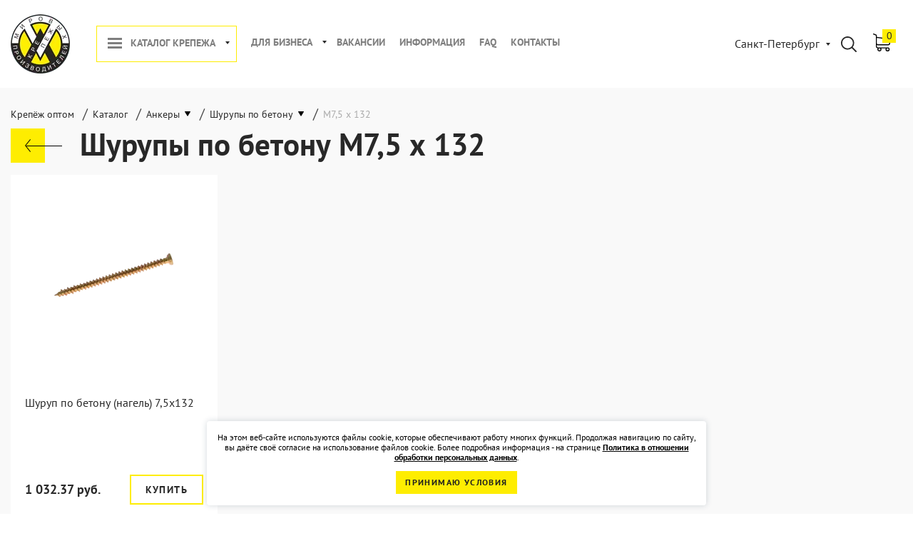

--- FILE ---
content_type: text/html; charset=UTF-8
request_url: https://kmp-trade.ru/catalog/ankery/shurupy-po-betonu/d7,5-l132/
body_size: 16357
content:
<!DOCTYPE html><html prefix="og: http://ogp.me/ns# fb: http://ogp.me/ns/fb#" lang="ru"><head><title>Шурупы по бетону М7,5х132 купить в Санкт-Петербурге по низким ценам</title><meta name="description" content="Купить шурупы по бетону М7,5х132 оптом и в розницу от производителя «KМП-Трейд» в Санкт-Петербурге. В наличии 1 вариант для заказа. Звоните 8 (800) 222-75-57!" /><meta name="robots" content="index, follow" /><script data-skip-moving="true">(function(w, d, n) {var cl = "bx-core";var ht = d.documentElement;var htc = ht ? ht.className : undefined;if (htc === undefined || htc.indexOf(cl) !== -1){return;}var ua = n.userAgent;if (/(iPad;)|(iPhone;)/i.test(ua)){cl += " bx-ios";}else if (/Windows/i.test(ua)){cl += ' bx-win';}else if (/Macintosh/i.test(ua)){cl += " bx-mac";}else if (/Linux/i.test(ua) && !/Android/i.test(ua)){cl += " bx-linux";}else if (/Android/i.test(ua)){cl += " bx-android";}cl += (/(ipad|iphone|android|mobile|touch)/i.test(ua) ? " bx-touch" : " bx-no-touch");cl += w.devicePixelRatio && w.devicePixelRatio >= 2? " bx-retina": " bx-no-retina";if (/AppleWebKit/.test(ua)){cl += " bx-chrome";}else if (/Opera/.test(ua)){cl += " bx-opera";}else if (/Firefox/.test(ua)){cl += " bx-firefox";}ht.className = htc ? htc + " " + cl : cl;})(window, document, navigator);</script><link href="/bitrix/js/ui/design-tokens/dist/ui.design-tokens.min.css?175094596723463" type="text/css" rel="stylesheet" /><link href="/bitrix/js/ui/fonts/opensans/ui.font.opensans.min.css?17509459672320" type="text/css" rel="stylesheet" /><link href="/bitrix/js/main/popup/dist/main.popup.bundle.min.css?175094596928056" type="text/css" rel="stylesheet" /><link href="/bitrix/cache/css/s1/kmp-trade-v2/page_01599a717e153ea649424cfea731c0ce/page_01599a717e153ea649424cfea731c0ce_v1.css?17683797791907" type="text/css" rel="stylesheet" /><link href="/bitrix/cache/css/s1/kmp-trade-v2/template_da50f7f1b75d3030fbb50ae1bea0b9b5/template_da50f7f1b75d3030fbb50ae1bea0b9b5_v1.css?1768379769268726" type="text/css" data-template-style="true" rel="stylesheet" /><meta charset="UTF-8"><meta http-equiv="X-UA-Compatible" content="IE=edge"><meta name="msapplication-TileColor" content="#ffffff"><meta name="msapplication-TileImage" content="/ms-icon-144x144.png"><meta name="theme-color" content="#ffffff"><meta name="viewport" content="width=device-width, initial-scale=1, maximum-scale=1"><meta name="format-detection" content="telephone=no"><link rel="icon" href="/favicon.ico" type="image/x-icon"><link rel="apple-touch-icon" sizes="57x57" href="/local/templates/kmp-trade-v2/img/favicon/apple-icon-57x57.png"><link rel="apple-touch-icon" sizes="60x60" href="/local/templates/kmp-trade-v2/img/favicon/apple-icon-60x60.png"><link rel="apple-touch-icon" sizes="72x72" href="/local/templates/kmp-trade-v2/img/favicon/apple-icon-72x72.png"><link rel="apple-touch-icon" sizes="76x76" href="/local/templates/kmp-trade-v2/img/favicon/apple-icon-76x76.png"><link rel="apple-touch-icon" sizes="114x114" href="/local/templates/kmp-trade-v2/img/favicon/apple-icon-114x114.png"><link rel="apple-touch-icon" sizes="120x120" href="/local/templates/kmp-trade-v2/img/favicon/apple-icon-120x120.png"><link rel="apple-touch-icon" sizes="144x144" href="/local/templates/kmp-trade-v2/img/favicon/apple-icon-144x144.png"><link rel="apple-touch-icon" sizes="152x152" href="/local/templates/kmp-trade-v2/img/favicon/apple-icon-152x152.png"><link rel="apple-touch-icon" sizes="180x180" href="/local/templates/kmp-trade-v2/img/favicon/apple-icon-180x180.png"><link rel="icon" type="image/png" sizes="192x192" href="/local/templates/kmp-trade-v2/img/favicon/android-icon-192x192.png"><link rel="icon" type="image/png" sizes="32x32" href="/local/templates/kmp-trade-v2/img/favicon/favicon-32x32.png"><link rel="icon" type="image/png" sizes="96x96" href="/local/templates/kmp-trade-v2/img/favicon/favicon-96x96.png"><link rel="icon" type="image/png" sizes="16x16" href="/local/templates/kmp-trade-v2/img/favicon/favicon-16x16.png"><link rel="mask-icon" href="/local/templates/kmp-trade-v2/img/favicon/safari-pinned-tab.svg" color="#5bbad5"><link rel="manifest" href="/local/templates/kmp-trade-v2/img/favicon/manifest.json"><!-- opengraph --><meta property="og:type" content="website"/><meta property="og:site_name" content="Крепеж Мировых Производителей"/><meta property="og:locale" content="ru"><meta property="og:url" content="https://kmp-trade.ru/catalog/ankery/shurupy-po-betonu/d7,5-l132/"/><meta property="og:title" content="Шурупы по бетону М7,5х132 купить в Санкт-Петербурге по низким ценам"/><meta property="og:description" content="Купить шурупы по бетону М7,5х132 оптом и в розницу от производителя «KМП-Трейд» в Санкт-Петербурге. В наличии 1 вариант для заказа. Звоните 8 (800) 222-75-57!"/><!-- /opengraph --></head><body><div class="wrapper"><div class="content"><header class="header"><div class="max-container"><div class="header-block"><div class="header-bl flex-class align-items-center"><div class="logo-nav-block flex align-items-center"><div class="header-logo" itemscope itemtype="http://schema.org/Organization"><a itemprop="url" href="https://kmp-trade.ru/"><img decoding="async" itemprop="logo" src="/upload/webp/logo.png83_83.webp" data-old-src="/local/templates/kmp-trade-v2/img/logo.png" alt="КМП-Трейд - производитель и поставщик крепежа" title="Вернуться на главную страницу"></a></div> <div class="nav-block"><nav class="main-nav"><ul class="list-nav flex"><li class="toggle-link"><span class="menu_drop"><a href="/catalog/" class="toogle-menu-btn">Каталог крепежа</a><span class="drop_item"></span></span><ul><li><a href="/catalog/ankery/" class="parent">Анкеры</a><ul><li><a href="/catalog/ankery/anker_klinovoy/" class="parent">Анкеры клиновые</a><ul><li><a href="/product/anker_klinovoy_goryacheotsinkovannyy/">Анкер клиновой горячеоцинкованный</a></li><li><a href="/product/anker_klinovoy_nerzhaveyushchiy/">Анкер клиновой нержавеющий</a></li><li><a href="/product/anker_klinovoy_otsinkovannyy/">Анкер клиновой оцинкованный</a></li><li><a href="/product/anker-klinovoy-a-ka-magni/">Анкер клиновой с покрытием Magni</a></li></ul></li><li><a href="/catalog/ankery/ankernye-bolty/" class="parent">Анкерные болты</a><ul><li><a href="/product/ankerniy-bolt-g-obraznyy-kostyl/">Анкерный болт Г-образный (костыль)</a></li><li><a href="/product/ankerniy-bolt-s-gaykoy/">Анкерный болт с гайкой</a></li><li><a href="/product/ankerniy-bolt-s-koljcom/">Анкерный болт с кольцом</a></li><li><a href="/product/ankerniy-bolt-s-krukom/">Анкерный болт с крюком</a></li></ul></li><li><a href="/product/anker-dyubel-ramnyy/">Анкер рамный</a></li><li><a href="/catalog/ankery/zabivnye_ankery_kmp/" class="parent">Анкеры забивные</a><ul><li><a href="/product/zabivnoy_anker_s_bortikom/">Анкер забивной с бортиком</a></li><li><a href="/product/zabivnoy_anker_s_nasechkoy/">Анкер забивной с насечкой</a></li><li><a href="/product/zabivnoy_anker_standartnyy/">Анкер забивной универсальный</a></li><li><a href="/product/latunnyy_anker_ava_kmp/">Анкер латунный А-ВА забивной</a></li></ul></li><li><a href="/catalog/ankery/khimicheskie_ankery/" class="parent">Химические анкеры</a><ul><li><a href="/product/metallicheskaya_setchataya_gilza/">Металлическая сетчатая гильза</a></li><li><a href="/product/nasos_dlya_prochistki_otverstiy/">Насос для продувки отверстий</a></li><li><a href="/product/pistolet_kmp_dlya_kartridzha/">Пистолет для двухкомпонентного химического анкера</a></li><li><a href="/product/pistolet_kitay/">Пистолет КМП для химического анкера</a></li><li><a href="/product/setchataya_gilza/">Пластиковая сетчатая гильза</a></li><li><a href="/product/smesitel_k_khimicheskomu_ankeru/">Смеситель к химическому анкеру</a></li><li><a href="/product/inzhektsionnye_massy_k_easf/">Хим. анкер KMP K-EASF 410 на основе эпокси-акрилата </a></li><li><a href="/product/inzhektsionnye_massy_k_ex_385/">Хим. анкер КМП K-EX 385 на основе эпоксидной смолы</a></li><li><a href="/product/him_anker_kmp_k_pe_410/">Хим. анкер КМП K-PE 410 на основе полиэстера</a></li><li><a href="/product/winter-him-anker-kmp-kpe-arctic/">Хим. анкер КМП K-PE ARCTIC на основе полиэстера</a></li><li><a href="/product/him_anker_kmp_k_pesf_300/">Хим. анкер КМП K-PESF 300 на основе полиэстера</a></li><li><a href="/product/him_anker_kmp_k_vesf_410/">Хим. анкер КМП K-VESF 410 на основе винилэстера</a></li><li><a href="/product/shchetka_dlya_prochistki_otverstiy/">Щетка для прочистки отверстий</a></li></ul></li><li><a href="/product/ankery_dlya_gazobetona_kmp/">Анкер винтовой РВТ для газобетона</a></li><li class="item-selected"><a href="/catalog/ankery/shurupy-po-betonu/" class="parent">Шурупы по бетону</a><ul><li><a href="/product/shurup-po-betonu-nagel/">Шуруп по бетону (нагель)</a></li><li><a href="/product/shurup-po-betonu-s-vnutrenney-rezboy-m8m10/">Шуруп по бетону с внутренней резьбой M8/M10</a></li><li><a href="/product/shurup-po-betonu-s-ploskoy-golovkoy-so-shlicem-torx/">Шуруп по бетону с плоской головкой со шлицем TORX</a></li><li><a href="/product/ankernyy-shurup-po-betonu-s-potaynoy-golovkoy/">Шуруп по бетону с потайной головкой</a></li><li><a href="/product/ankernyy-shurup-po-betonu-s-shestigrannoy-golovkoy/">Шуруп по бетону с шестигранной головкой</a></li><li><a href="/product/ankernyy-shurup-po-betonu-s-shestigrannoy-golovkoy-atlantis/">Шуруп по бетону с шестигранной головкой и покрытием Atlantis</a></li></ul></li></ul></li><li><a href="/catalog/dyubeli/" class="parent">Дюбели</a><ul><li><a href="/catalog/dyubeli/neylonovye_dyubeli_expandet/" class="parent">Нейлоновые дюбели EXPANDET</a><ul><li><a href="/product/neylonovyy_dyubel_s_dlinnoy_zonoy_rasklinivaniya/">Нейлоновый дюбель с длинной зоной расклинивания</a></li><li><a href="/product/neylonovyy_dyubel_s_korotkoy_zonoy_rasklinivaniya/">Нейлоновый дюбель с короткой зоной расклинивания</a></li></ul></li><li><a href="/catalog/dyubeli/dyubel_gvozdi_kmp/" class="parent">Дюбель-гвозди</a><ul><li><a href="/product/dyubel_gvozdi_s_potaynoy_manzhetoy_/">Дюбель-гвозди с потайной манжетой </a></li><li><a href="/product/dyubel_gvozdi_s_tsilindricheskoy_manzhetoy/">Дюбель-гвозди с цилиндрической манжетой</a></li></ul></li><li><a href="/catalog/dyubeli/dyubeli_dlya_listovykh_materialov/" class="parent">Дюбели для гипсокартона</a><ul><li><a href="/product/dyubeli_dlya_tonkikh_plastin_light_rosett/">Дюбели для тонких листов Light Rosett</a></li><li><a href="/product/vintovoy_anker_dlya_gipsokartonnykh_listov_kmp/">Дюбель DRIVA для гипсокартона</a></li><li><a href="/product/dyubeli-rosett-dlya-listovykh-materialov-18-30-mm/">Дюбель Rosett для листовых материалов 18-30 мм</a></li><li><a href="/product/dyubeli_dlya_tonkikh_plastin_rosett_/">Дюбель Rosett для листовых материалов 3-10 мм</a></li><li><a href="/product/dyubeli-rosett-dlya-listovykh-materialov-9-18-mm/">Дюбель Rosett для листовых материалов 9-18 мм</a></li><li><a href="/product/anker_dlya_listovykh_materialov_kmp/">Дюбель бабочка OLA с шурупом</a></li></ul></li><li><a href="/catalog/dyubeli/dyubeli-dlya-teploizolyacii-grib/" class="parent">Дюбели тарельчатые для теплоизоляции</a><ul><li><a href="/catalog/dyubeli/dyubeli-dlya-teploizolyacii-grib/bau-fix/">Дюбели для теплоизоляции BAU-FIX</a></li><li><a href="/catalog/dyubeli/dyubeli-dlya-teploizolyacii-grib/kmp/">Дюбели для теплоизоляции КМП</a></li></ul></li><li><a href="/product/universalnye_dyubeli_kmp/">Дюбель универсальный</a></li><li><a href="/catalog/dyubeli/dyubeli_fasadnye/" class="parent">Дюбели фасадные</a><ul><li><a href="/product/fasadnyy_dyubel/">Дюбель фасадный EXPANDET SUPER MFA </a></li><li><a href="/product/fasadnyy_dyubel_kmp/">Дюбель фасадный КМП</a></li></ul></li></ul></li><li><a href="/catalog/shurupy_samorezy/" class="parent">Саморезы, шурупы</a><ul><li><a href="/product/samorezy_dlya_metallicheskogo_karkasa/">Саморез SF по металлу для ГКЛ</a></li><li><a href="/product/samorez-dlya-terrasnoy-doski/">Саморез для террасной доски</a></li><li><a href="/catalog/shurupy_samorezy/samorezy-konstrukcionnye/" class="parent">Саморезы конструкционные</a><ul><li><a href="/product/samorezy-shurupy-a-ws-s-potaynoy-golovkoy/">Шуруп конструкционный A-WS с потайной головкой</a></li><li><a href="/product/samorezy-shurupy-a-ws-s-tarelchatoy-golovkoy/">Шуруп конструкционный A-WS с прессшайбой</a></li></ul></li><li><a href="/catalog/shurupy_samorezy/samorezy-po-derevu/" class="parent">Саморезы по дереву</a><ul><li><a href="/product/din-571-shurup-santehnicheskiy-gluhar-iz-nerzhaveyushchey-stali/">DIN 571 Шуруп сантехнический «Глухарь» из нержавеющей стали</a></li><li><a href="/product/din-571-shurup-santekhnicheskiy-glukhar/">DIN 571 Шуруп сантехнический «Глухарь» оцинкованный</a></li><li><a href="/product/samorezy_dlya_derevyannogo_karkasa/">Саморез CF по дереву для ГКЛ</a></li><li><a href="/product/samorezy-universalnye-zheltyy-tsink/">Саморез универсальный UK желтый цинк</a></li></ul></li><li><a href="/catalog/shurupy_samorezy/samorezy-po-metallu/" class="parent">Саморезы по металлу</a><ul><li><a href="/product/din-7504k-samorez-nerzhaveyushchiy-s-shestigrannoy-golovkoy-i-burom/">DIN 7504 K Нержавеющий саморез с шестигранной головкой и буром</a></li><li><a href="/product/din-7976-samorez-nerzhaveyushchiy-s-shestigrannoy-golovkoy/">DIN 7976 Нержавеющий саморез с шестигранной головкой</a></li><li><a href="/product/din-7982-samorez-nerzhaveyushchiy-s-potaynoy-golovkoy/">DIN 7982 Нержавеющий саморез с потайной головкой</a></li><li><a href="/product/samorezy_s_press_shayboy_metall_metall/">Саморез LI с прессшайбой металл-металл</a></li><li><a href="/product/samorezy_s_press_shayboy_metall_metall_s_burom/">Саморез LI с прессшайбой металл-металл с буром</a></li></ul></li><li><a href="/catalog/shurupy_samorezy/samorezy-s-burom-sverlom/" class="parent">Саморезы с буром (сверлом)</a><ul><li><a href="/product/samorez-dlya-legkih-metallicheskih-konstrukcij-lmk/">Саморез для легких металлических конструкций (ЛМК)</a></li><li><a href="/product/samorez-dlya-sendvich-paneley-s-burom/">Саморез для сэндвич-панелей с буром</a></li><li><a href="/product/samorez-krovelnyy-s-burom-po-metallu-ocinkovannyy/">Саморез кровельный с буром KRS по металлу оцинкованный</a></li></ul></li><li><a href="/catalog/shurupy_samorezy/samorezy-universalnye/">Саморезы универсальные</a></li></ul></li><li><a href="/catalog/metrika/" class="parent">Метрический крепеж</a><ul><li><a href="/catalog/metrika/shayby/" class="parent">Шайбы</a><ul><li><a href="/product/shayby_ploskie_din_125/">DIN 125B Шайба плоская оцинкованная</a></li><li><a href="/product/din-127-shayba-pruzhinnaya-nerzhaveyka/">DIN 127B Шайба пружинная нержавеющая</a></li><li><a href="/product/din-9021-shayba-kuzovnaya-nerzhaveyka/">DIN 9021 Шайба увеличенная нержавеющая</a></li><li><a href="/product/shayby_kuzovnye_din_9021/">DIN 9021 Шайба увеличенная оцинкованная</a></li></ul></li><li><a href="/product/din-933-bolt-ocinkovannyy-s-shestigrannoy-golovkoy-polnaya-rezba/">DIN 933 Болт оцинкованный с шестигранной головкой</a></li><li><a href="/catalog/metrika/vinty/" class="parent">Винты</a><ul><li><a href="/product/din-912-vint-s-vnutrennim-shestigrannikom-nerzhaveyushchiy/">DIN 912 Нержавеющий винт с внутренним шестигранником</a></li><li><a href="/product/din-965-nerzhaveyushchiy-vint-s-potaynoy-golovkoy/">DIN 965 Нержавеющий винт с потайной головкой</a></li></ul></li><li><a href="/catalog/metrika/gayki/" class="parent">Гайки</a><ul><li><a href="/product/din-6923-gayka-a2/">DIN 6923 Гайка с фланцем и насечками нержавеющая</a></li><li><a href="/product/din-6923-gayka-shestigrannaya-s-flantsem-nasechkoy/">DIN 6923 Гайка с фланцем и насечками оцинкованная</a></li><li><a href="/product/gayki_shestigrannye_din_934/">DIN 934 Гайки шестигранные оцинкованные</a></li><li><a href="/product/din-985-gayka-samostoporyashchayasya-samokontryashchayasya/">DIN 985 Гайка самоконтрящаяся шестигранная</a></li></ul></li><li><a href="/catalog/metrika/shpilki/" class="parent">Шпильки</a><ul><li><a href="/product/din-975-shtanga-nerzhaveyushchaya-a2/">DIN 975 Шпилька резьбовая нержавеющая</a></li><li><a href="/product/shtangi_s_rezboy/">DIN 975 Шпилька резьбовая оцинкованная</a></li><li><a href="/product/shurup-shpilka-santekhnicheskaya/">Шпилька-шуруп сантехническая оцинкованная</a></li></ul></li></ul></li><li><a href="/catalog/nerzhaveyka/" class="parent">Нержавеющий крепеж</a><ul><li><a href="/product/din-7337-zaklepka-vytyazhnaya-alyuminiy-nerzhaveyka-a2/">DIN 7337 Заклепка вытяжная (Алюминий - Нержавейка А2)</a></li><li><a href="/product/vytyazhnye_zaklepki_nerzhaveyka_nerzhaveyka/">DIN 7337 Заклепка вытяжная нержавеющая (A2/A2)</a></li><li><a href="/catalog/nerzhaveyka/bolty-nerzhaveyushchie/" class="parent">Болты нержавеющие</a><ul><li><a href="/product/din-933-bolt-nerzhaveyushchiy-s-shestigrannoy-golovkoy/">DIN 933 Болт нержавеющий с шестигранной головкой</a></li><li><a href="/product/bolt-mebelnyy-s-polukrugloy-golovkoy-din-603-nerzhaveyushchiy-a2/">Болт мебельный с полукруглой головкой DIN 603 нержавеющий A2</a></li></ul></li><li><a href="/catalog/nerzhaveyka/vinty-nerzhaveyushchie/" class="parent">Винты нержавеющие</a><ul><li><a href="/product/din-7985-nerzhaveyushchiy-vint-s-polukrugloy-golovkoy/">DIN 7985 Нержавеющий винт с полукруглой головкой</a></li><li><a href="/product/iso-7380-vint-iz-nerzhaveyushchey-stali-a2-s-polukrugloy-golovkoy/">ISO 7380 Винт из нержавеющей стали A2 с полукруглой головкой</a></li></ul></li><li><a href="/catalog/nerzhaveyka/gayki-nerzhaveyushchie/" class="parent">Гайки нержавеющие</a><ul><li><a href="/product/din-1587-gayka-kolpachkovaya-nerzhaveyka/">DIN 1587 Гайка колпачковая нержавеющая</a></li><li><a href="/product/din-315-gayka-barashkovaya-nerzhaveyushchaya-a2/">DIN 315 Гайка-барашек с прямоугольными лепестками нержавеющая А2</a></li><li><a href="/product/din-6334-gayka-soedinitelnaya-nerzhaveyka/">DIN 6334 Гайка соединительная нержавеющая</a></li><li><a href="/product/din-934-gayka-shestigrannaya-nerzhaveyushchaya/">DIN 934 Гайка шестигранная нержавеющая</a></li></ul></li><li><a href="/catalog/nerzhaveyka/takelazh-nerzhaveyushchiy/" class="parent">Такелаж нержавеющий</a><ul><li><a href="/product/talrep-din-1478-vilka-vilka-nerzhaveyka/">DIN 1478 Талреп вилка-вилка нержавеющий</a></li><li><a href="/product/talrep-din-1480-kryuk-kolco-nerzhaveyka/">DIN 1480 Талреп крюк-кольцо нержавеющий</a></li><li><a href="/product/karabin-nerzhaveyushchiy-vintovoy/">DIN 5299 Карабин нержавеющий винтовой</a></li><li><a href="/product/din-580-rym-bolt-nerzhaveyka/">DIN 580 Рым болт нержавеющий</a></li><li><a href="/product/din-582-rym-gayka-nerzhaveyka/">DIN 582 Рым-гайка нержавеющая</a></li><li><a href="/product/koush-din-6899b-nerzhaveyka/">DIN 6899B Коуш нержавеющий</a></li><li><a href="/product/din-741-nerzhaveyushchiy-zazhim-dlya-trosa/">DIN 741 нержавеющий зажим для троса</a></li><li><a href="/product/skoba-takelazhnaya-nerzhaveyka-pryamaya/">DIN 82101 Скоба прямая такелажная нержавеющая</a></li><li><a href="/product/duplex-nerzhaveyushchiy-zazhim-dlya-trosa/">DUPLEX Нержавеющий зажим для троса</a></li><li><a href="/product/simplex-zazhim-dlya-trosa-nerzhaveyka/">SIMPLEX Нержавеющий зажим для троса</a></li><li><a href="/product/blok-nerzhaveyushchiy-s-vertlyugom/">Блок нержавеющий с вертлюгом</a></li><li><a href="/product/vertlyug-nerzhaveyushchiy-vilka-vilka/">Вертлюг нержавеющий (вилка-вилка)</a></li><li><a href="/product/vertlyug-nerzhaveyushchiy-petlya-vilka/">Вертлюг нержавеющий (кольцо-вилка)</a></li><li><a href="/product/vertlyug-nerzhaveyushchiy-petlya-petlya/">Вертлюг нержавеющий (кольцо-кольцо)</a></li><li><a href="/product/karabin-dvuhstoronniy-nerzhaveyushchiy/">Карабин двухсторонний нержавеющий</a></li><li><a href="/product/karabin-nerzhaveyushchiy-pozharnyy/">Карабин нержавеющий пружинный</a></li><li><a href="/product/karabin-pozharnyy-s-fiksatorom-nerzhaveyka/">Карабин пружинный нержавеющий с фиксатором</a></li><li><a href="/product/karabin-s-vertlyugom-i-pruzhinnoy-zashchelkoy-nerzhaveyushchiy/">Карабин с вертлюгом и пружинной защелкой нержавеющий</a></li><li><a href="/product/kryuk-nerzhaveyushchiy-s-obraznyy/">Крюк нержавеющий S-образный</a></li><li><a href="/product/talrep-din-1480-kolco-kolco-nerzhaveyka/">Талреп DIN 1480 кольцо-кольцо нержавеющий</a></li><li><a href="/product/talrep-din-1480-kryuk-kryuk-nerzhaveyka/">Талреп DIN 1480 крюк-крюк нержавеющий</a></li><li><a href="/product/tros-nerzhaveyushchiy/">Трос (канат) нержавеющий</a></li></ul></li><li><a href="/product/din-125-shayba-ploskaya-nerzhaveyka/">DIN 125A Шайба плоская нержавеющая</a></li><li><a href="/catalog/nerzhaveyka/shpilka-nerzhaveyushchaya/">Шпилька нержавеющая</a></li><li><a href="/catalog/nerzhaveyka/shurupy-samorezy-nerzhaveyushchie/" class="parent">Шурупы, саморезы нержавеющие</a><ul><li><a href="/product/din-7504m-nerzhaveyushchiy-samorez-s-polukrugloy-golovkoy-i-burom/">DIN 7504 M Нержавеющий саморез с полукруглой головкой и буром</a></li><li><a href="/product/din-7504o-samorez-nerzhaveyushchiy-s-potaynoy-golovkoy-i-burom/">DIN 7504 O Нержавеющий саморез с потайной головкой и буром</a></li><li><a href="/product/din-7981-samorez-nerzhaveyushchiy-s-polukrugloy-golovkoy/">DIN 7981 Нержавеющий саморез с полукруглой головкой</a></li><li><a href="/product/samorez-po-metallu-ostryy-shsmm-iz-nerzhaveyushchey-stali/">Саморез клоп по металлу острый из нержавеющей стали А2</a></li><li><a href="/product/samorez-po-metallu-s-burom-shsmm-iz-nerzhaveyushchey-stali/">Саморез клоп по металлу с буром из нержавеющей стали А2</a></li><li><a href="/product/universalnyy-nerzhaveyushchiy-samorez-s-potaynoy-golovkoy/">Универсальный нержавеющий саморез с потайной головкой</a></li></ul></li></ul></li><li><a href="/catalog/zaklepki/" class="parent">Заклепки</a><ul><li><a href="/catalog/zaklepki/vytyazhnye-zaklepki/" class="parent">DIN 7337 Вытяжные заклепки</a><ul><li><a href="/product/din-7337-zaklepka-vytyazhnaya-alyuminiy-stal/">DIN 7337 Заклепка вытяжная (Алюминий - Сталь)</a></li><li><a href="/product/din-7337-zaklepka-vytyazhnaya-stal-stal/">DIN 7337 Заклепка вытяжная (Сталь - Сталь)</a></li></ul></li><li><a href="/catalog/zaklepki/rezbovye-zaklepki/" class="parent">Резьбовые заклепки</a><ul><li><a href="/product/rezbovaya-zaklepka-nerzhaveyushchaya-s-potaynym-bortikom/">Резьбовая заклепка нержавеющая с потайным бортиком</a></li><li><a href="/product/rezbovaya-zaklepka-nerzhaveyushchaya-s-umenshennym-bortikom/">Резьбовая заклепка нержавеющая с уменьшенным бортиком</a></li><li><a href="/product/rezbovaya-zaklepka-nerzhaveyushchaya-s-tsilindricheskim-bortikom/">Резьбовая заклепка нержавеющая с цилиндрическим бортиком</a></li></ul></li></ul></li><li><a href="/catalog/takelazh/" class="parent">Такелаж</a><ul><li><a href="/catalog/takelazh/trosy/" class="parent">Тросы стальные</a><ul><li><a href="/product/trosy_otsinkovannye/">DIN 3055 Трос оцинкованный</a></li><li><a href="/product/trosy_otsinkovannye_s_pokrytiem_pvc/">DIN 3055 Трос оцинкованный с покрытием ПВХ</a></li></ul></li><li><a href="/catalog/takelazh/tsepi/" class="parent">Цепи</a><ul><li><a href="/product/tsepi_din_763_dlinnozvennye/">DIN 763 Цепь длиннозвенная</a></li><li><a href="/product/tsepi_din_766_korotkozvennye/">DIN 766 Цепь короткозвенная</a></li></ul></li><li><a href="/catalog/takelazh/bloki/" class="parent">Блоки</a><ul><li><a href="/product/bloki_metallicheskie_s_vertlyugom/">Блок одинарный с металлическим шкивом и вертлюгом</a></li><li><a href="/product/neylonovye_bloki/">Блок одинарный с нейлоновым шкивом </a></li></ul></li><li><a href="/catalog/takelazh/zazhimy_dlya_trosa/" class="parent">Зажимы для троса</a><ul><li><a href="/product/zazhimy_dlya_trosa_din_1142/">DIN 1142 Зажим для троса</a></li><li><a href="/product/zazhimy_dlya_trosa_din_3093_alyuminievye/">DIN 3093 Зажим для троса алюминиевый</a></li><li><a href="/product/zazhimy_dlya_trosa_din_741/">DIN 741 Зажим для троса</a></li><li><a href="/product/zazhimy_dlya_trosa_duplex/">DUPLEX Зажим для троса</a></li><li><a href="/product/zazhimy_dlya_trosa_simplex/">SIMPLEX Зажим для троса</a></li></ul></li><li><a href="/catalog/takelazh/karabiny/" class="parent">Карабины</a><ul><li><a href="/product/karabin_tip_a_s_vertlyugom/">Карабин (Тип А) с вертлюгом</a></li><li><a href="/product/karabin_vintovoy/">Карабин винтовой с муфтой</a></li><li><a href="/product/karabin_pozharnyy_din_5299c/">Карабин пружинный</a></li><li><a href="/product/karabin_pozharnyy_s_fiksatorom_din_5299d/">Карабин пружинный с фиксатором</a></li></ul></li><li><a href="/catalog/takelazh/kryuki/" class="parent">Крюки</a><ul><li><a href="/product/kryuki_otkrytye_din_689/">DIN 689 Крюк с предохранителем</a></li><li><a href="/product/kryuki_s_obraznye/">Крюк S-образный</a></li></ul></li><li><a href="/catalog/takelazh/talrepy/" class="parent">Талрепы</a><ul><li><a href="/product/talrep_vilka_vilka_din_1478/">DIN 1478 Талреп вилка-вилка</a></li><li><a href="/product/talrep_kryuk_koltso_din_1480/">DIN 1480 Талреп крюк-кольцо</a></li></ul></li><li><a href="/product/vertlyugi_koltso_koltso/">Вертлюг (кольцо-кольцо)</a></li><li><a href="/product/koushi_din_6899b/">DIN 6899B Коуш</a></li><li><a href="/product/rym_bolty_din_580/">DIN 580 Рым-болт</a></li><li><a href="/product/rym_gayki_din_582/">DIN 582 Рым-гайка</a></li><li><a href="/product/skoby_takelazhnye/">DIN 82101 Скоба прямая такелажная</a></li><li><a href="/product/tsepi_krepezhnye_g8/">Цепь крепежная G8</a></li></ul></li><li><a href="/catalog/khomuti/" class="parent">Хомуты</a><ul><li><a href="/product/khomuty_ventilyatsionnye/">Хомут для воздуховодов</a></li><li><a href="/product/khomuty_santekhnicheskie/">Хомут сантехнический с резиновым уплотнителем</a></li><li><a href="/product/khomuty_sprinklernye/">Хомут спринклерный</a></li></ul></li><li><a href="/catalog/kreplenie-kabelya/" class="parent">Крепеж для кабеля</a><ul><li><a href="/product/klipsy_dlya_trub_i_kabelya/">Держатели пластиковые с защелкой</a></li><li><a href="/product/remeshki_khomuty_kmp/">Пластиковые хомуты белые</a></li><li><a href="/product/plastikovye-homuty-styazhki-black/">Пластиковые хомуты черные</a></li><li><a href="/product/skoby_dvukhlapkovye/">Скоба металлическая двухлапковая</a></li><li><a href="/product/skoby_odnolapkovye/">Скоба металлическая однолапковая</a></li></ul></li><li><a href="/catalog/stropy/" class="parent">Стропы</a><ul><li><a href="/catalog/stropy/stropy_tekstilnye/" class="parent">Стропы текстильные</a><ul><li><a href="/product/strop_dvukhpetlevoy_tekstilnyy_0_5t_2m/">Стропы двухпетлевые (СТП)</a></li><li><a href="/product/stropy_kruglopryadnye/">Стропы круглопрядные</a></li><li><a href="/product/stropy_mnogovetvevye/">Стропы многоветвевые</a></li></ul></li><li><a href="/product/stropy_tsepnye_g8/">Стропы цепные G8</a></li><li><a href="/product/stropy_kanatnye/">Стропы грузовые канатные</a></li></ul></li><li><a href="/catalog/remni_krepezhnye/" class="parent">Стяжные ремни</a><ul><li><a href="/product/remni_koltsevye/">Кольцевой стяжной ремень с пружинным замком</a></li><li><a href="/product/koltsevye-styazhnye-remni-s-khrapovym-mekhanizmom/">Кольцевой стяжной ремень с храповым механизмом</a></li><li><a href="/product/remni_dvusostavnye/">Стяжной ремень двусоставной с крюком и храповым механизмом</a></li><li><a href="/product/remni_buksirovochnye/">Трос буксировочный</a></li></ul></li><li><a href="/catalog/tenty/" class="parent">Тенты</a><ul><li><a href="/product/tenty_ukryvnye_kmp/">Тент укрывной КМП 120 г/м²</a></li><li><a href="/product/tenty_ukryvnye_kmp_180_g_m/">Тент укрывной КМП 180 г/м²</a></li></ul></li></ul></li><li class="toggle-link"><span class="menu_drop"><a href="/business/" class="toogle-menu-btn">Для бизнеса</a><span class="drop_item"></span></span><ul><li><a href="/business/torgovym-organizatsiyam/">Торговым организациям</a></li><li><a href="/business/stroitelnym-organizatsiyam/">Строительным организациям</a></li><li><a href="/business/promyshlennym-predpriyatiyam/">Промышленным предприятиям</a></li></ul></li><li><a href="/vakansii/" class="">Вакансии</a></li><li><a href="/item/" class="">Информация</a></li><li><a href="/faq/" class="">FAQ</a></li><li><a href="/contacts/" class="">Контакты</a></li></ul></nav><div class="header-phone-block-mob"><a class="header-phone" href="tel:8(800)5557821">8 (800) 222-75-57</a>&nbsp;
 <span>Телефон</span></div><div class="social-mob"><ul class="list-soc flex"><li><a href="javascript:void(0);"><img decoding="async" src="/local/templates/kmp-trade-v2/img/icon-vk-mobile-bl.png" alt="vk"></a></li><li><a href="https://www.instagram.com/kmp_krep/" target="_blank"><img decoding="async" src="/local/templates/kmp-trade-v2/img/icon-insta-mobile-bl.png" alt="instagram"></a></li><li><a href="https://www.youtube.com/channel/UCCc9jpbAA7i2hd0uQXluBqQ"><img decoding="async" src="/local/templates/kmp-trade-v2/img/icon-youtube-mobile-bl.png" alt="youtube"></a></li></ul></div> </div></div><div class="header-right-block"><div class="header-right-bl flex align-items-center"><div class="header-city-block"><span class="open-city">Санкт-Петербург</span><ul class="hidden-city-list"><li><span data-value="spb">Санкт-Петербург</span></li><li><span data-value="moscow">Москва</span></li><li><span data-value="barnaul">Барнаул</span></li><li><span data-value="vologda">Вологда</span></li><li><span data-value="krasnoyarsk">Красноярск</span></li><li><span data-value="novokuznetsk">Новокузнецк</span></li><li><span data-value="novosibirsk">Новосибирск</span></li><li><span data-value="perm">Пермь</span></li><li><span data-value="petrozavodsk">Петрозаводск</span></li><li><span data-value="tumen">Тюмень</span></li><li><span data-value="ufa">Уфа</span></li><li><span data-value="khabarovsk">Хабаровск</span></li><li><span data-value="chita">Чита</span></li><li><span data-value="chelyabinsk">Челябинск</span></li><li><span data-value="cherepovets">Череповец</span></li></ul></div> <div class="header-phone-block"><a class="header-phone" href="tel:8(800)5557821" title="Позвоните нам, это бесплатно!">8 (800) 222-75-57</a>&nbsp;
 <span title="Мы работаем с пн по пт с 8 до 18 часов по Москве." class="header-worktime"><i></i><i></i><i></i><i></i><i></i><i></i><i></i>с 8 до 18 по МСК</span></div><div class="knob-header-search"><a class="btn-search" href="/catalog/search/"><svg id="Слой_1" data-name="Слой 1" xmlns="http://www.w3.org/2000/svg" viewBox="0 0 490 490"><path fill="#282828" d="M484,455.2,366.2,337.4A205.77,205.77,0,0,0,413,206.5C413,92.5,320.5,0,206.5,0S0,92.5,0,206.5,92.4,413,206.5,413a205.41,205.41,0,0,0,130.8-46.7L455.1,484A20.4,20.4,0,1,0,484,455.2ZM206.5,371.9C115.2,371.9,41,297.7,41,206.5S115.2,41,206.5,41,372,115.3,372,206.5,297.7,371.9,206.5,371.9Z"/></svg></a></div><div class="basket-block" id="bx_basketFKauiI" class="bx-basket bx-opener"><!--'start_frame_cache_bx_basketFKauiI'--><a class="basket" href="/personal/cart/"><svg xmlns="http://www.w3.org/2000/svg" xmlns:xlink="http://www.w3.org/1999/xlink" viewBox="0 0 452.17 486.57"
 ><defs><clipPath id="clip-path" transform="translate(0 0)"><rect class="cls-1" width="452.17" height="486.57"/></clipPath></defs><g id="Слой_2" data-name="Слой 2"><g id="Слой_1-2" data-name="Слой 1"><g class="cls-2"><path fill="#000" d="M128.87,320.37H397a55.31,55.31,0,0,0,55.2-55.2v-114a1.27,1.27,0,0,0-.1-.6c0-.2-.1-.5-.1-.7s-.1-.4-.1-.6a6.37,6.37,0,0,1-.2-.7c-.1-.2-.1-.4-.2-.6s-.1-.4-.2-.6a4.87,4.87,0,0,1-.3-.7,2.19,2.19,0,0,0-.3-.5l-.3-.6c-.1-.2-.2-.3-.3-.5s-.3-.4-.4-.6a1.76,1.76,0,0,0-.4-.5c-.1-.2-.3-.3-.4-.5s-.3-.3-.4-.5-.3-.3-.4-.4l-.5-.5c-.2-.1-.3-.3-.5-.4s-.4-.3-.6-.4-.3-.2-.5-.3a2.11,2.11,0,0,1-.6-.4l-.6-.3-.6-.3-.6-.3c-.2-.1-.4-.1-.6-.2a1.85,1.85,0,0,0-.7-.2,4.33,4.33,0,0,1-.5-.1,2.2,2.2,0,0,0-.8-.1c-.1,0-.2-.1-.4-.1l-339.8-46.9V44.67a6.15,6.15,0,0,0-.1-1.4.76.76,0,0,0-.1-.4c0-.3-.1-.6-.1-.9s-.1-.5-.2-.8-.1-.3-.1-.5l-.3-.9c0-.1-.1-.3-.1-.4a3,3,0,0,0-.4-.8c-.1-.1-.1-.3-.2-.4a2.09,2.09,0,0,0-.4-.6c-.1-.2-.2-.3-.3-.5s-.2-.3-.3-.5-.3-.4-.4-.6l-.3-.3-.6-.6-.3-.3a4.35,4.35,0,0,0-.7-.6c-.1-.1-.3-.2-.4-.3s-.4-.3-.6-.5a9.22,9.22,0,0,0-.8-.5c-.1-.1-.2-.1-.3-.2-.4-.2-.9-.4-1.3-.6l-73.7-31A13.51,13.51,0,0,0,8.27,26l65.4,27.6v295.8a55.26,55.26,0,0,0,48.1,54.7,54.48,54.48,0,1,0,101.2,28,53.47,53.47,0,0,0-7.5-27.5h121.4a53.75,53.75,0,0,0-7.5,27.5,54.5,54.5,0,1,0,54.5-54.5h-255a28.23,28.23,0,0,1-28.2-28.2v-36.6a55.82,55.82,0,0,0,28.2,7.6M196.07,432a27.5,27.5,0,1,1-27.5-27.5,27.55,27.55,0,0,1,27.5,27.5m215.4,0a27.5,27.5,0,1,1-27.5-27.5,27.55,27.55,0,0,1,27.5,27.5M397,293.37H128.87a28.23,28.23,0,0,1-28.2-28.2V119.27L425.17,164v101.1a28.25,28.25,0,0,1-28.2,28.3" transform="translate(0 0)"/></g></g></g></svg><div data-target="total__count"><span class="number">0</span></div></a><!--'end_frame_cache_bx_basketFKauiI'--></div><div class="menuToggle"><span></span></div></div></div></div></div></div></header><div class="wrapper-content"><section class="catalog-block"><div class="container"><div class="row no-padding-xl-20"><div class="col-12 col-lg-12"><div class="catalog-right-block"><div class="title-and-breadcrumbs"><ul class="list-breadcrumbs flex"><li id="bx_breadcrumb_0" ><a href="/" title="Крепёж оптом"><span>Крепёж оптом</span></a></li><span class="span_arrow">/</span><li id="bx_breadcrumb_1" ><a href="/catalog/" title="Каталог" ><span>Каталог</span></a></li><span class="span_arrow">/</span><li id="bx_breadcrumb_2" ><a href="/catalog/ankery/" title="Анкеры" ><span>Анкеры</span></a><div class="dropdown_wrapp"><div class="dropdown"><a href="/catalog/dyubeli/">Дюбели</a><i>&nbsp;</i><a href="/catalog/shurupy_samorezy/">Саморезы, шурупы</a><i>&nbsp;</i><a href="/catalog/metrika/">Метрический крепеж</a><i>&nbsp;</i><a href="/catalog/nerzhaveyka/">Нержавеющий крепеж</a><i>&nbsp;</i><a href="/catalog/zaklepki/">Заклепки</a><i>&nbsp;</i><a href="/catalog/takelazh/">Такелаж</a><i>&nbsp;</i><a href="/catalog/khomuti/">Хомуты</a><i>&nbsp;</i><a href="/catalog/kreplenie-kabelya/">Крепеж для кабеля</a><i>&nbsp;</i><a href="/catalog/stropy/">Стропы</a><i>&nbsp;</i><a href="/catalog/remni_krepezhnye/">Стяжные ремни</a><i>&nbsp;</i><a href="/catalog/tenty/">Тенты</a><i>&nbsp;</i></div></div><span class='dropdown_wrapp_arrow'></span></li><span class="span_arrow">/</span><li id="bx_breadcrumb_3" ><a href="/catalog/ankery/shurupy-po-betonu/" title="Шурупы по бетону" ><span>Шурупы по бетону</span></a><div class="dropdown_wrapp"><div class="dropdown"><a href="/catalog/ankery/anker_klinovoy/">Анкеры клиновые</a><i>&nbsp;</i><a href="/catalog/ankery/ankernye-bolty/">Анкерные болты</a><i>&nbsp;</i><a href="/product/anker-dyubel-ramnyy/">Анкер рамный</a><i>&nbsp;</i><a href="/catalog/ankery/zabivnye_ankery_kmp/">Анкеры забивные</a><i>&nbsp;</i><a href="/catalog/ankery/khimicheskie_ankery/">Химические анкеры</a><i>&nbsp;</i><a href="/product/ankery_dlya_gazobetona_kmp/">Анкер винтовой РВТ для газобетона</a><i>&nbsp;</i></div></div><span class='dropdown_wrapp_arrow'></span></li><span class="span_arrow">/</span><li><a class="active">М7,5 х 132</a></li></ul><a class="catalog_back_button" href="/catalog/ankery/shurupy-po-betonu/" title="Шурупы по бетону"></a><script type="application/ld+json">{"@context": "https://schema.org","@type": "BreadcrumbList","itemListElement":[{"@type": "ListItem","position": 1,"name": "Крепеж КМП","item": "https://kmp-trade.ru/"},{"@type": "ListItem","position": 2,"name": "Каталог","item": "https://kmp-trade.ru/catalog/"},{"@type": "ListItem","position": 3,"name": "Анкеры","item": "https://kmp-trade.ru/catalog/ankery/"},{"@type": "ListItem","position": 4,"name": "Шурупы по бетону","item": "https://kmp-trade.ru/catalog/ankery/shurupy-po-betonu/"},{"@type": "ListItem","position": 5,"name": "М7,5 х 132"}]}</script> <h1 class="h2-title">Шурупы по бетону М7,5 х 132</h1></div><div class="catalog-bl"><div class="row no-padding-xl-20" data-entity="container-1"><!-- items-container --><div class="col-3 mrb-30 mrb-xl-20 col-xll-6 col-sm-12"
id="bx_3966226736_1372_7e1b8e3524755c391129a9d7e6f2d206" data-entity="item"><div class="item-catalog"><div class="icon-catalog"><a href="/product/shurup-po-betonu-nagel/shurup-po-betonu-nagel-7-5x132-100-sht/"><img decoding="async" src="/upload/webp/fcd85dbf58d4367e7ce1e1d88838e59c.png184_97.webp" data-old-src="/upload/iblock/fcd/fcd85dbf58d4367e7ce1e1d88838e59c.png" alt="Шуруп по бетону (нагель) 7,5x132 купить в Санкт-Петербурге" title="Шуруп по бетону (нагель) 7,5x132 оптом от производителя"><div class="icon-catalog-more"></div></a></div><div class="item-catalog-txt-block"><div class="name-block"><a href="/product/shurup-po-betonu-nagel/shurup-po-betonu-nagel-7-5x132-100-sht/"><b class="name-catalog">Шуруп по бетону (нагель) 7,5x132</b></a></div><div class="price-item-catalog-bl flex-class align-items-center"><div class="price-catalog" data-entity="price-block"><span class="product-item-price-current">
1 032.37 руб.</span></div><div class="knob"><a class="btn2 btn-catalog" href="/product/shurup-po-betonu-nagel/shurup-po-betonu-nagel-7-5x132-100-sht/">Купить</a></div></div></div></div></div><script type="application/ld+json">{"@context": "https://schema.org", "@type": "Product", "name": "Шуруп по бетону (нагель) 7,5x132", "description": "", "image":["https://kmp-trade.ru/upload/iblock/fcd/fcd85dbf58d4367e7ce1e1d88838e59c.png"], "offers": { "@type": "Offer", "url": "https://kmp-trade.ru/product/shurup-po-betonu-nagel/shurup-po-betonu-nagel-7-5x132-100-sht/", "price": "1032.37", "priceCurrency": "RUB", "seller": {"@type": "Organization", "name": "ООО КМП-Трейд"}}}</script></div></div><div class="catalog-txt-big-block"><h2 class="h6-title-page">Купить шурупы по бетону м7,5 х 132 по оптовой цене в Санкт-Петербурге</h3><div class="catalog-mini-txt-block">
 Шурупы по бетону (М7,5х132) производства компании «KМП-Трейд» - одна из наиболее распространённых позиций в наличии и под заказ. Каталог товаров предлагает характеристики, фотографии, видео и отзывы покупателей с возможностью быстро сделать заказ, нажав «В корзину».
Покупая шурупы по бетону напрямую от производителя «KМП-Трейд» в Санкт-Петербурге, вы получаете выгодные цены, персональные условия оплаты и доставки. Для получения персонального предложения позвоните по бесплатному номеру 8 (800) 222-75-57 или напишите на почту mail@kmp-trade.ru. </div><h3 class="h6-title-page">Смотрите также</h3><div class="catalog-mini-txt-block"><a class="catalog-mini-similar-item" href="/catalog/ankery/shurupy-po-betonu/d7,5-l52/">Шурупы по бетону М7,5 х 52</a><span> </span><a class="catalog-mini-similar-item" href="/catalog/ankery/shurupy-po-betonu/d7,5-l72/">Шурупы по бетону М7,5 х 72</a><span> </span><a class="catalog-mini-similar-item" href="/catalog/ankery/shurupy-po-betonu/d7,5-l92/">Шурупы по бетону М7,5 х 92</a><span> </span><a class="catalog-mini-similar-item" href="/catalog/ankery/shurupy-po-betonu/d7,5-l112/">Шурупы по бетону М7,5 х 112</a><span> </span><a class="catalog-mini-similar-item" href="/catalog/ankery/shurupy-po-betonu/d7,5-l152/">Шурупы по бетону М7,5 х 152</a><span> </span><a class="catalog-mini-similar-item" href="/catalog/ankery/shurupy-po-betonu/d7,5-l182/">Шурупы по бетону М7,5 х 182</a><span> </span><a class="catalog-mini-similar-item" href="/catalog/ankery/shurupy-po-betonu/d7,5-l202/">Шурупы по бетону М7,5 х 202</a><span> </span><a class="catalog-mini-similar-item" href="/catalog/ankery/shurupy-po-betonu/d7,5-l212/">Шурупы по бетону М7,5 х 212</a><span> </span></div></div></div></div></div></div></section></div><style type="text/css">
.question-form-container {
height: 200px;
}
.question-form-txt-block {
display: inline-flex;
flex: 1 1 auto;
align-items: flex-start;
align-content: flex-start;
}

.question-form-txt-block .question-form-picture {
 position: relative;
 /*width: 285px;
float: left;*/
top: -111px;
 left: -100px;
 min-width: 285px;
}
.question-form-txt-block .question-form-picture img {
}

.question-form-txt-block .question-form-text {
 position: relative;
 left: -70px;
 /*float: left;
 width: 265px;*/
 color: #ffffff;
 font-size: 22px;
 font-weight: bold;
}
.question-form-txt-block .question-form-text small {
color: #ffffff;
 font-size: 13px;
 font-weight: normal;
 margin: 24px 0 0 0;
 display: block;
}

.question-form-txt-block .question-form-text span {
color: #feed02;
}

@media (max-width: 1200px) {
.question-form-txt-block .question-form-text {
font-size: 20px;
}
}

@media (max-width: 1125px) {
.question-form-txt-block .question-form-text {
font-size: 20px;
left: -15px;
}
.question-form-txt-block .question-form-picture {
 top: -70px;
 left: -50px;
 min-width: 255px;
}

}

@media (max-width: 992px) {
.question-form-txt-block .question-form-text {
font-size: 20px;
}

.question-form-txt-block .question-form-picture {
left: -30px;
top: -80px;
min-width: 220px;
}
.question-form-txt-block .question-form-text {

}
.question-form-container {
}

}

@media (max-width: 760px) {
.question-form-container {
margin-bottom: 20px;
}
}

@media (max-width: 640px) {
.question-form-container {
height: auto;
margin-bottom: 25px;
}

.question-form-txt-block {
display: block;
}

.question-form-txt-block .question-form-picture {
display: none !important;
}

.question-form-txt-block .question-form-text {
left: 0;
}
}

</style><section class="sec-form"><div class="container"><div class="sec-form-block"><div class="sec-form-bl"><div class="row align-items-center"><div class="col-6 col-lg-12 mrb-lg-25 question-form-container"><div class="question-form-txt-block"><div class="question-form-picture"><img decoding="async" alt="Задать вопрос про Шурупы по бетону М7,5 х 132" title="Оставить заказ на Шурупы по бетону М7,5 х 132" src="/upload/webp/tlk.png285_341.webp" data-old-src="/local/templates/kmp-trade-v2/img/tlk.png" /></div><div class="question-form-text">
Остались вопросы про <span class="form_section_title">Шурупы по бетону М7,5 х 132</span>?

<small>Оставь свой номер телефона, мы перезвоним, <u>бесплатно</u> проконсультируем и ответим на любые вопросы.</small></div></div></div><div class="col-6 col-lg-12 mrb-lg-25"><form class="form-price form" method="POST" id="questionForm"><input type="hidden" name="page" value="/catalog/ankery/shurupy-po-betonu/d7,5-l132/"><input type="hidden" name="subject" value="Остались вопросы"><div class="row"><div class="col-6 mrb-40 mrb-lg-25"><input class="mobile" type="tel" name="phone" placeholder="Телефон" required=""></div><div class="col-6 mrb-40 mrb-lg-25"><input type="text" name="name" placeholder="Имя" required=""></div><div class="col-6 mrb-40 col-lg-12 mrb-lg-25"><div class="check"><label><input class="checkbox" type="checkbox" name="checkboxPolicy" checked=""><span class="checkbox-custom"></span><span class="label">Я согласен
<a href="/politika_konfidencialnosti/" target="_blank">с политикой 
конфиденциальности и условиями 
обработки персональных данных</a></span></label></div></div><div class="col-6 col-lg-12"><div class="knob-form-price"><button class="btn button" type="submit" onsubmit="ym(47169429,'reachGoal','catalog_questions')">отправить</button></div></div></div></form></div></div></div></div></div></section> </div><footer class="footer mapCountry" ><div class="container"><div class="footer-block"><div class="footer-bl"><div class="row"><div class="col-3 col-lg-12 mrb-lg-30 footerBlock"><div class="item-footer"><div class="logo-footer"><a href="#"> <img decoding="async" src="/local/templates/kmp-trade-v2/img/logo-footer.png" alt="лого"> </a></div><div class="item-footer-txt-block"><p>
 Copyright © 2026 ООО «КМП-ТРЕЙД».
</p></div><div class="footer-polit"><a href="/user-agreement/" target="_blank">Пользовательское соглашение</a><br /><a href="/politika_konfidencialnosti/" target="_blank">Политика в отношении обработки персональных данных</a></div></div><br></div><div class="col-3 col-lg-12 order-lg-3 mrb-lg-30 footerBlock hiddenTablet"><ul class="list-footer-nav-glav"><li><a href="/">Главная</a></li><li><a href="/catalog/" class="selected">Каталог крепежа</a></li><li><a href="/business/">Для бизнеса</a></li><li><a href="/vakansii/">Вакансии</a></li><li><a href="/item/">Новости</a></li><li><a href="/faq/">FAQ</a></li><li><a href="/contacts/">Контакты</a></li></ul></div><div class="col-3 col-lg-12 order-lg-4 mrb-lg-30 footerBlock hiddenTablet"><ul class="list-footer-nav-mini"><li><a href="/catalog/ankery/" class="selected">Анкеры</a></li><li><a href="/catalog/dyubeli/">Дюбели</a></li><li><a href="/catalog/shurupy_samorezy/">Саморезы, шурупы</a></li><li><a href="/catalog/metrika/">Метрический крепеж</a></li><li><a href="/catalog/nerzhaveyka/">Нержавеющий крепеж</a></li><li><a href="/catalog/zaklepki/">Заклепки</a></li><li><a href="/catalog/takelazh/">Такелаж</a></li><li><a href="/catalog/khomuti/">Хомуты</a></li><li><a href="/catalog/kreplenie-kabelya/">Крепеж для кабеля</a></li><li><a href="/catalog/stropy/">Стропы</a></li><li><a href="/catalog/remni_krepezhnye/">Стяжные ремни</a></li><li><a href="/catalog/tenty/">Тенты</a></li></ul></div><div class="col-3 col-lg-12 mrb-lg-30 footerBlock"><div class="hidden" style="display: none;"><p data-contentaddressfooter="0">
 г. Санкт-Петербург, ул. Торжковская,<br>
 дом. 1,корп. 2, пом 215, Бизнес центр “Паритет”
</p><p data-contentaddressfooter="1">
 г. Москва, ул.Нижегородская,<br>
 д.94, корп.4, офис 207
</p></div><div class="item-footer-contacts"><div class="footer-adress"><b>адрес</b> <span data-addressfooter="">г. Санкт-Петербург, ул. Торжковская,<br>
 дом. 1, корп. 2, пом 215, Бизнес центр “Паритет” </span></div><div class="footer-mail"><a href="mailto:mail@kmp-trade.ru">mail@kmp-trade.ru</a> <span>Email для заказов</span></div><div class="footer-phone"><a href="tel:8(800)5557821">8 (800) 222-75-57</a> <span>Телефон</span></div><div class="knob-footer"><a class="btn btn-blc fancybox" href="#pop-call" onclick="ym(47169429,'reachGoal','footerbottomclick')">обратный звонок</a></div><div class="social-footer"><ul class="list-soc flex"><li> <a href="https://vk.com/kmp_krep" target="_blank"> <img decoding="async" alt="vk" src="/local/templates/kmp-trade-v2/img/vk-icon.png"> </a> </li><li> <a href="https://www.youtube.com/channel/UCCc9jpbAA7i2hd0uQXluBqQ" target="_blank"> <img decoding="async" alt="youtube" src="/local/templates/kmp-trade-v2/img/youtube-icon.png"> </a> </li></ul></div></div><br></div><!--<div class="mob_dev"><a href="https://akiwa.ru/" target="_blank" class="dev_link"><img decoding="async" src="/local/templates/kmp-trade-v2/img/akiwa.svg" alt="Разработка сайта"><span>Разработка сайта</span></a></div> --></div></div></div></div><div class="vcard" style="display:none"><div class="fn org">Крепеж Мировых Производителей</div><div class="adr"><div class="street-address">ул. Торжковская, дом. 1, корп. 2, пом 215, Бизнес центр “Паритет”</div><div><span class="locality">Санкт-Петербург</span>, 
 <span class="postal-code">197342</span></div><div class="country-name">Russian Federation</div></div><div>Телефон: <span class="tel">+7 (800) 222-75-57</span></div><div>E-mail: <span class="email">mail@kmp-trade.ru</span></div><div><img decoding="async" src="/upload/webp/logo.png83_83.webp" data-old-src="/local/templates/kmp-trade-v2/img/logo.png" class="photo" alt="kmp-trade.ru"/></div></div></footer></div><div class="overlay-page"></div><div class="hidden"><div id="pop-call" class="pop"><div class="pop-call-back-block"><span class="h3-title-page">Обратный звонок</span><p>
Оставьте заявку и наши специалисты<br>
свяжутся с вами в ближайшее время
</p><form class="form-call form" method="POST" id="callbackForm"><input type="hidden" name="page" value="/catalog/ankery/shurupy-po-betonu/d7,5-l132/"><input type="hidden" name="subject" value="Обратный звонок"><div class="row"><div class="col-6 mrb-40 col-mdd-12 mrb-mdd-30"><input type="text" name="name" placeholder="ваше имя" required=""></div><div class="col-6 mrb-40 col-mdd-12 mrb-mdd-30"><input class="mobile" type="tel" name="phone" placeholder="Телефон" required=""></div><div class="col-6 mrb-40 col-mdd-12 mrb-mdd-30"><div class="check"><label><input class="checkbox" type="checkbox" name="checkboxPolicy" checked=""><span class="checkbox-custom"></span><span class="label">Я согласен
<a href="/politika_konfidencialnosti/" target="_blank">с политикой 
конфиденциальности и условиями 
обработки персональных данных</a></span></label></div></div><div class="col-6 mrb-40 col-mdd-12 mrb-mdd-10"><div class="knob-form-price"><button class="btn2 button" type="submit" onsubmit="ym(47169429,'reachGoal','footerbottomsend')">Отправить</button></div></div></div></form></div></div> <div id="pop-basket" class="pop-basket"><p class="h3-title-page">Товар добавлен в корзину</p><div class="pop-basket-knob-block"><div class="row"><div class="col-6 col-mdd-12 mrb-mdd-30"><div class="knob-back-basket"><a class="btn2 btn-back-buy" href="javascript:void(0);" data-fancybox-close>продолжить покупки</a></div></div><div class="col-6 col-mdd-12 mrb-mdd-10"><div class="knob-back-basket"><a class="btn2" href="/personal/cart/">перейти в корзину</a></div></div></div></div></div> <div id="success_form" class="pop"><div class="result"><div class="title"><span data-successTarget="title"></span></div><div class="message"><span data-successTarget="message"></span></div></div></div></div><noindex><div class="cookie-info-container"><div class="cookie-info"><p>На этом веб-сайте используются файлы cookie, которые обеспечивают работу многих функций. Продолжая навигацию по сайту, вы даёте своё согласие на использование файлов cookie. Более подробная информация - на странице <b><a class="conf-underlined" href="/politika_konfidencialnosti/" target="_blank" style="text-decoration: underline;">Политика в отношении обработки персональных данных</a></b>.</p><p><button class="btn btn-min btn-blc confirm-cookie">Принимаю условия</button></p></div></div><!--cookie-info-container--></noindex><!-- Yandex.Metrika counter --><noscript><div><img decoding="async" src="https://mc.yandex.ru/watch/47169429" style="position:absolute; left:-9999px;" alt="" /></div></noscript> <!-- /Yandex.Metrika counter --><script>if(!window.BX)window.BX={};if(!window.BX.message)window.BX.message=function(mess){if(typeof mess==='object'){for(let i in mess) {BX.message[i]=mess[i];} return true;}};</script><script>(window.BX||top.BX).message({"JS_CORE_LOADING":"Загрузка...","JS_CORE_NO_DATA":"- Нет данных -","JS_CORE_WINDOW_CLOSE":"Закрыть","JS_CORE_WINDOW_EXPAND":"Развернуть","JS_CORE_WINDOW_NARROW":"Свернуть в окно","JS_CORE_WINDOW_SAVE":"Сохранить","JS_CORE_WINDOW_CANCEL":"Отменить","JS_CORE_WINDOW_CONTINUE":"Продолжить","JS_CORE_H":"ч","JS_CORE_M":"м","JS_CORE_S":"с","JSADM_AI_HIDE_EXTRA":"Скрыть лишние","JSADM_AI_ALL_NOTIF":"Показать все","JSADM_AUTH_REQ":"Требуется авторизация!","JS_CORE_WINDOW_AUTH":"Войти","JS_CORE_IMAGE_FULL":"Полный размер"});</script><script src="/bitrix/js/main/core/core.min.js?1755512105229643"></script><script>BX.Runtime.registerExtension({"name":"main.core","namespace":"BX","loaded":true});</script><script>BX.setJSList(["\/bitrix\/js\/main\/core\/core_ajax.js","\/bitrix\/js\/main\/core\/core_promise.js","\/bitrix\/js\/main\/polyfill\/promise\/js\/promise.js","\/bitrix\/js\/main\/loadext\/loadext.js","\/bitrix\/js\/main\/loadext\/extension.js","\/bitrix\/js\/main\/polyfill\/promise\/js\/promise.js","\/bitrix\/js\/main\/polyfill\/find\/js\/find.js","\/bitrix\/js\/main\/polyfill\/includes\/js\/includes.js","\/bitrix\/js\/main\/polyfill\/matches\/js\/matches.js","\/bitrix\/js\/ui\/polyfill\/closest\/js\/closest.js","\/bitrix\/js\/main\/polyfill\/fill\/main.polyfill.fill.js","\/bitrix\/js\/main\/polyfill\/find\/js\/find.js","\/bitrix\/js\/main\/polyfill\/matches\/js\/matches.js","\/bitrix\/js\/main\/polyfill\/core\/dist\/polyfill.bundle.js","\/bitrix\/js\/main\/core\/core.js","\/bitrix\/js\/main\/polyfill\/intersectionobserver\/js\/intersectionobserver.js","\/bitrix\/js\/main\/lazyload\/dist\/lazyload.bundle.js","\/bitrix\/js\/main\/polyfill\/core\/dist\/polyfill.bundle.js","\/bitrix\/js\/main\/parambag\/dist\/parambag.bundle.js"]);
</script><script>BX.Runtime.registerExtension({"name":"fx","namespace":"window","loaded":true});</script><script>BX.Runtime.registerExtension({"name":"ui.design-tokens","namespace":"window","loaded":true});</script><script>BX.Runtime.registerExtension({"name":"ui.fonts.opensans","namespace":"window","loaded":true});</script><script>BX.Runtime.registerExtension({"name":"main.popup","namespace":"BX.Main","loaded":true});</script><script>BX.Runtime.registerExtension({"name":"popup","namespace":"window","loaded":true});</script><script>(window.BX||top.BX).message({"LANGUAGE_ID":"ru","FORMAT_DATE":"DD.MM.YYYY","FORMAT_DATETIME":"DD.MM.YYYY HH:MI:SS","COOKIE_PREFIX":"BITRIX_SM","SERVER_TZ_OFFSET":"10800","UTF_MODE":"Y","SITE_ID":"s1","SITE_DIR":"\/","USER_ID":"","SERVER_TIME":1769143249,"USER_TZ_OFFSET":0,"USER_TZ_AUTO":"Y","bitrix_sessid":"e4da78d03427f1f151da922b1275530b"});</script><script src="/bitrix/cache/js/s1/kmp-trade-v2/kernel_main/kernel_main_v1.js?176837976910092"></script><script src="/bitrix/js/main/popup/dist/main.popup.bundle.min.js?176562043267480"></script><script>BX.setJSList(["\/bitrix\/js\/main\/core\/core_fx.js","\/local\/templates\/kmp-trade-v2\/libs\/jquery\/jquery-3.2.1.min.js","\/local\/templates\/kmp-trade-v2\/libs\/jquery-ui\/jquery-ui.min.js","\/local\/templates\/kmp-trade-v2\/libs\/swiper\/swiper.min.js","\/local\/templates\/kmp-trade-v2\/libs\/maskedinput\/jquery.inputmask.bundle.min.js","\/local\/templates\/kmp-trade-v2\/libs\/fancybox\/jquery.fancybox.min.js","\/local\/templates\/kmp-trade-v2\/libs\/wow\/wow.min.js","\/local\/templates\/kmp-trade-v2\/libs\/fullpage\/jquery.fullpage.min.js","\/local\/templates\/kmp-trade-v2\/libs\/cookie\/jquery.cookie.js","\/local\/templates\/kmp-trade-v2\/js\/common.js","\/local\/templates\/kmp-trade-v2\/js\/forms.js","\/local\/templates\/kmp-trade-v2\/js\/tablestyle.js","\/local\/templates\/kmp-trade-v2\/components\/bitrix\/menu\/header_multilevel\/script.js","\/local\/templates\/kmp-trade-v2\/components\/bitrix\/sale.basket.basket.line\/cart_line\/script.js"]);</script><script>BX.setCSSList(["\/local\/templates\/kmp-trade-v2\/components\/bitrix\/breadcrumb\/breadcrumbs_w_sections\/style.css","\/local\/templates\/kmp-trade-v2\/libs\/fancybox\/jquery.fancybox.css","\/local\/templates\/kmp-trade-v2\/libs\/swiper\/swiper.css","\/local\/templates\/kmp-trade-v2\/libs\/jquery-ui\/jquery-ui.min.css","\/local\/templates\/kmp-trade-v2\/libs\/animate\/animate.css","\/local\/templates\/kmp-trade-v2\/css\/normalize.css","\/local\/templates\/kmp-trade-v2\/css\/fonts.css","\/local\/templates\/kmp-trade-v2\/fonts\/gfonts.css","\/local\/templates\/kmp-trade-v2\/css\/main.css","\/local\/templates\/kmp-trade-v2\/css\/media.css","\/local\/templates\/kmp-trade-v2\/css\/tablestyle.css","\/local\/templates\/kmp-trade-v2\/components\/bitrix\/menu\/header_multilevel\/style.css"]);</script><script src="/bitrix/cache/js/s1/kmp-trade-v2/template_c38bbedd13b09da6ccb69e10e82b472b/template_c38bbedd13b09da6ccb69e10e82b472b_v1.js?1768379769513291"></script><script>
var bx_basketFKauiI = new BitrixSmallCart;
</script><script>
bx_basketFKauiI.siteId = 's1';
bx_basketFKauiI.cartId = 'bx_basketFKauiI';
bx_basketFKauiI.ajaxPath = '/bitrix/components/bitrix/sale.basket.basket.line/ajax.php';
bx_basketFKauiI.templateName = 'cart_line';
bx_basketFKauiI.arParams = {'HIDE_ON_BASKET_PAGES':'N','PATH_TO_AUTHORIZE':'/login/','PATH_TO_BASKET':'/personal/cart/','PATH_TO_ORDER':'/personal/order/make/','PATH_TO_PERSONAL':'/personal/','PATH_TO_PROFILE':'/personal/','PATH_TO_REGISTER':'/login/','POSITION_FIXED':'N','SHOW_AUTHOR':'N','SHOW_EMPTY_VALUES':'Y','SHOW_NUM_PRODUCTS':'Y','SHOW_PERSONAL_LINK':'N','SHOW_PRODUCTS':'N','SHOW_TOTAL_PRICE':'N','CACHE_TYPE':'A','SHOW_REGISTRATION':'N','SHOW_DELAY':'Y','SHOW_NOTAVAIL':'Y','SHOW_IMAGE':'Y','SHOW_PRICE':'Y','SHOW_SUMMARY':'Y','POSITION_VERTICAL':'top','POSITION_HORIZONTAL':'right','MAX_IMAGE_SIZE':'70','AJAX':'N','~HIDE_ON_BASKET_PAGES':'N','~PATH_TO_AUTHORIZE':'/login/','~PATH_TO_BASKET':'/personal/cart/','~PATH_TO_ORDER':'/personal/order/make/','~PATH_TO_PERSONAL':'/personal/','~PATH_TO_PROFILE':'/personal/','~PATH_TO_REGISTER':'/login/','~POSITION_FIXED':'N','~SHOW_AUTHOR':'N','~SHOW_EMPTY_VALUES':'Y','~SHOW_NUM_PRODUCTS':'Y','~SHOW_PERSONAL_LINK':'N','~SHOW_PRODUCTS':'N','~SHOW_TOTAL_PRICE':'N','~CACHE_TYPE':'A','~SHOW_REGISTRATION':'N','~SHOW_DELAY':'Y','~SHOW_NOTAVAIL':'Y','~SHOW_IMAGE':'Y','~SHOW_PRICE':'Y','~SHOW_SUMMARY':'Y','~POSITION_VERTICAL':'top','~POSITION_HORIZONTAL':'right','~MAX_IMAGE_SIZE':'70','~AJAX':'N','cartId':'bx_basketFKauiI'}; // TODO \Bitrix\Main\Web\Json::encode
bx_basketFKauiI.closeMessage = 'Скрыть';
bx_basketFKauiI.openMessage = 'Раскрыть';
bx_basketFKauiI.activate();
</script><script>
 $(document).ready(function() {
 $('.confirm-cookie').click(function() {
 $('.cookie-info-container').addClass('hidden');
 $.post('/ajax/cookies.php', 'confirm_cookies=Y&sessid=' + BX.bitrix_sessid(), function() {});
 });
 });
 </script><script>
(function(m,e,t,r,i,k,a){m[i]=m[i]||function(){(m[i].a=m[i].a||[]).push(arguments)}; m[i].l=1*new Date();k=e.createElement(t),a=e.getElementsByTagName(t)[0],k.async=1,k.src=r,a.parentNode.insertBefore(k,a)}) (window, document, "script", "https://mc.yandex.ru/metrika/tag.js", "ym");ym(47169429, "init", { clickmap:true, trackLinks:true, accurateTrackBounce:true, webvisor:true, ecommerce:"dataLayer" });
</script><script defer>
 window.addEventListener('load', function() {
 setTimeout(function() {

 var srcs = ["//code.jivosite.com/widget/44kEDoP4oi"];
 srcs.forEach(function(src) {
 var s = document.createElement('script');
 s.src = src;
 document.body.appendChild(s);

 });

 }, 3000);
 })
</script></body></html>

--- FILE ---
content_type: text/css
request_url: https://kmp-trade.ru/bitrix/cache/css/s1/kmp-trade-v2/page_01599a717e153ea649424cfea731c0ce/page_01599a717e153ea649424cfea731c0ce_v1.css?17683797791907
body_size: 538
content:


/* Start:/local/templates/kmp-trade-v2/components/bitrix/breadcrumb/breadcrumbs_w_sections/style.css?17509460311581*/
.list-breadcrumbs .span_arrow {
    padding: 0 7px;
    vertical-align: middle;
    position: relative;
    display: inline-block;
    font-size: 19px;
    color: #484848;
}
.list-breadcrumbs .dropdown_wrapp {
    box-sizing: border-box;
    visibility: hidden;
    top: 25px;
    padding: 5px 9px;
    position: absolute;
    z-index: 100;
    background: #fff;
    box-shadow: 0px 25px 30px rgba(0, 0, 0, 0.05);
    opacity: 0
}
.list-breadcrumbs .dropdown_wrapp_arrow {
    content: '';
    font-size: 11px;
    width: 7px;
    height: 7px;
    background: url(/local/templates/kmp-trade-v2/components/bitrix/breadcrumb/breadcrumbs_w_sections/triangle-black.svg) center/contain no-repeat;
    position: relative;
    top: -2px;
    display: inline-block;
    vertical-align: middle;
    padding: 0px 5px;
    margin-left: 6px;
    box-sizing: inherit;
    transition: 0.3s;
}

.list-breadcrumbs .dropdown {
    box-sizing: border-box;
    -moz-box-sizing: border-box;
    -o-box-sizing: border-box;
    -webkit-box-sizing: border-box;
    padding: 12px;
    border-radius: 2px;
    -moz-border-radius: 2px;
    -webkit-border-radius: 2px;
    text-align: left
}

.list-breadcrumbs .dropdown > a {
    display: block;
    line-height: 1.2;
    margin-top: 7px;
    text-decoration: none;
    text-transform: none;
    white-space: nowrap;
    transition: none
}

.list-breadcrumbs .dropdown > a:first-child {
    margin-top: 0
}

.list-breadcrumbs > li:hover .dropdown_wrapp {
    visibility: visible;
    opacity: 1;
}

.list-breadcrumbs > li:hover .dropdown_wrapp_arrow {
    transform: rotate(180deg)
}

.list-breadcrumbs .dropdown > i {
    display: none;
}
/* End */
/* /local/templates/kmp-trade-v2/components/bitrix/breadcrumb/breadcrumbs_w_sections/style.css?17509460311581 */


--- FILE ---
content_type: text/css
request_url: https://kmp-trade.ru/bitrix/cache/css/s1/kmp-trade-v2/template_da50f7f1b75d3030fbb50ae1bea0b9b5/template_da50f7f1b75d3030fbb50ae1bea0b9b5_v1.css?1768379769268726
body_size: 40236
content:


/* Start:/local/templates/kmp-trade-v2/libs/fancybox/jquery.fancybox.css?175094603213616*/
@charset "UTF-8";body.fancybox-active{overflow:hidden}body.fancybox-iosfix{position:fixed;left:0;right:0}.fancybox-is-hidden{position:absolute;top:-9999px;left:-9999px;visibility:hidden}.fancybox-container{position:fixed;top:0;left:0;width:100%;height:100%;z-index:99992;-webkit-tap-highlight-color:transparent;-webkit-backface-visibility:hidden;backface-visibility:hidden;-webkit-transform:translateZ(0);transform:translateZ(0)}.fancybox-outer,.fancybox-inner,.fancybox-bg,.fancybox-stage{position:absolute;top:0;right:0;bottom:0;left:0}.fancybox-outer{overflow-y:auto;-webkit-overflow-scrolling:touch}.fancybox-bg{background:#1e1e1e;opacity:0;transition-duration:inherit;transition-property:opacity;transition-timing-function:cubic-bezier(.47,0,.74,.71)}.fancybox-is-open .fancybox-bg{opacity:.87;transition-timing-function:cubic-bezier(.22,.61,.36,1)}.fancybox-infobar,.fancybox-toolbar,.fancybox-caption-wrap{position:absolute;direction:ltr;z-index:99997;opacity:0;visibility:hidden;transition:opacity .25s,visibility 0s linear .25s;box-sizing:border-box}.fancybox-show-infobar .fancybox-infobar,.fancybox-show-toolbar .fancybox-toolbar,.fancybox-show-caption .fancybox-caption-wrap{opacity:1;visibility:visible;transition:opacity .25s,visibility 0s}.fancybox-infobar{top:0;left:0;font-size:13px;padding:0 10px;height:44px;min-width:44px;line-height:44px;color:#ccc;text-align:center;pointer-events:none;-webkit-user-select:none;-moz-user-select:none;-ms-user-select:none;user-select:none;-webkit-touch-callout:none;-webkit-tap-highlight-color:transparent;-webkit-font-smoothing:subpixel-antialiased;mix-blend-mode:exclusion}.fancybox-toolbar{top:0;right:0;margin:0;padding:0}.fancybox-stage{overflow:hidden;direction:ltr;z-index:99994;-webkit-transform:translate3d(0,0,0)}.fancybox-is-closing .fancybox-stage{overflow:visible}.fancybox-slide{position:absolute;top:0;left:0;width:100%;height:100%;margin:0;padding:0;overflow:auto;outline:none;white-space:normal;box-sizing:border-box;text-align:center;z-index:99994;-webkit-overflow-scrolling:touch;display:none;-webkit-backface-visibility:hidden;backface-visibility:hidden;transition-property:opacity,-webkit-transform;transition-property:transform,opacity;transition-property:transform,opacity,-webkit-transform}.fancybox-slide::before{content:'';display:inline-block;vertical-align:middle;height:100%;width:0}.fancybox-is-sliding .fancybox-slide,.fancybox-slide--previous,.fancybox-slide--current,.fancybox-slide--next{display:block}.fancybox-slide--image{overflow:visible}.fancybox-slide--image::before{display:none}.fancybox-slide--video .fancybox-content,.fancybox-slide--video iframe{background:#000}.fancybox-slide--map .fancybox-content,.fancybox-slide--map iframe{background:#e5e3df}.fancybox-slide--next{z-index:99995}.fancybox-slide>*{display:inline-block;position:relative;padding:24px;margin:44px 0 44px;border-width:0;vertical-align:middle;text-align:left;background-color:#fff;box-sizing:border-box}.fancybox-slide>title,.fancybox-slide>style,.fancybox-slide>meta,.fancybox-slide>link,.fancybox-slide>script,.fancybox-slide>base{display:none}.fancybox-slide .fancybox-image-wrap{position:absolute;top:0;left:0;margin:0;padding:0;border:0;z-index:99995;background:transparent;cursor:default;overflow:visible;-webkit-transform-origin:top left;-ms-transform-origin:top left;transform-origin:top left;background-size:100% 100%;background-repeat:no-repeat;-webkit-backface-visibility:hidden;backface-visibility:hidden;-webkit-user-select:none;-moz-user-select:none;-ms-user-select:none;user-select:none;transition-property:opacity,-webkit-transform;transition-property:transform,opacity;transition-property:transform,opacity,-webkit-transform}.fancybox-can-zoomOut .fancybox-image-wrap{cursor:-webkit-zoom-out;cursor:zoom-out}.fancybox-can-zoomIn .fancybox-image-wrap{cursor:-webkit-zoom-in;cursor:zoom-in}.fancybox-can-drag .fancybox-image-wrap{cursor:-webkit-grab;cursor:grab}.fancybox-is-dragging .fancybox-image-wrap{cursor:-webkit-grabbing;cursor:grabbing}.fancybox-image,.fancybox-spaceball{position:absolute;top:0;left:0;width:100%;height:100%;margin:0;padding:0;border:0;max-width:none;max-height:none;-webkit-user-select:none;-moz-user-select:none;-ms-user-select:none;user-select:none}.fancybox-spaceball{z-index:1}.fancybox-slide--iframe .fancybox-content{padding:0;width:80%;height:80%;max-width:calc(100% - 100px);max-height:calc(100% - 88px);overflow:visible;background:#fff}.fancybox-iframe{display:block;margin:0;padding:0;border:0;width:100%;height:100%;background:#fff}.fancybox-error{margin:0;padding:40px;width:100%;max-width:380px;background:#fff;cursor:default}.fancybox-error p{margin:0;padding:0;color:#444;font-size:16px;line-height:20px}.fancybox-button{box-sizing:border-box;display:inline-block;vertical-align:top;width:44px;height:44px;margin:0;padding:10px;border:0;border-radius:0;background:rgba(30,30,30,.6);transition:color .3s ease;cursor:pointer;outline:none}.fancybox-button,.fancybox-button:visited,.fancybox-button:link{color:#ccc}.fancybox-button:focus,.fancybox-button:hover{color:#fff}.fancybox-button[disabled]{color:#ccc;cursor:default;opacity:.6}.fancybox-button svg{display:block;position:relative;overflow:visible;shape-rendering:geometricPrecision}.fancybox-button svg path{fill:currentColor;stroke:currentColor;stroke-linejoin:round;stroke-width:3}.fancybox-button--share svg path{stroke-width:1}.fancybox-button--play svg path:nth-child(2){display:none}.fancybox-button--pause svg path:nth-child(1){display:none}.fancybox-button--zoom svg path{fill:transparent}.fancybox-navigation{display:none}.fancybox-show-nav .fancybox-navigation{display:block}.fancybox-navigation button{position:absolute;top:50%;margin:-50px 0 0 0;z-index:99997;background:transparent;width:60px;height:100px;padding:17px}.fancybox-navigation button:before{content:"";position:absolute;top:30px;right:10px;width:40px;height:40px;background:rgba(30,30,30,.6)}.fancybox-navigation .fancybox-button--arrow_left{left:0}.fancybox-navigation .fancybox-button--arrow_right{right:0}.fancybox-close-small{position:absolute;top:0;right:0;width:21px;height:21px;padding:0;outline:none;margin:0;border:0;border-radius:0;z-index:10;cursor:pointer;background-image:url(/local/templates/kmp-trade-v2/libs/fancybox/cross-close.svg);background-position:center;background-repeat:no-repeat;background-color:transparent;background-size:cover}.fancybox-slide--image .fancybox-close-small,.fancybox-slide--iframe .fancybox-close-small{top:0;right:-40px}.fancybox-slide--image .fancybox-close-small:after,.fancybox-slide--iframe .fancybox-close-small:after{font-size:35px;color:#aaa}.fancybox-slide--image .fancybox-close-small:hover:after,.fancybox-slide--iframe .fancybox-close-small:hover:after{color:#fff;background:transparent}.fancybox-is-scaling .fancybox-close-small,.fancybox-is-zoomable.fancybox-can-drag .fancybox-close-small{display:none}.fancybox-caption-wrap{bottom:0;left:0;right:0;padding:60px 2vw 0 2vw;background:linear-gradient(to bottom,transparent 0%,rgba(0,0,0,.1) 20%,rgba(0,0,0,.2) 40%,rgba(0,0,0,.6) 80%,rgba(0,0,0,.8) 100%);pointer-events:none}.fancybox-caption{padding:30px 0;border-top:1px solid rgba(255,255,255,.4);font-size:14px;color:#fff;line-height:20px;-webkit-text-size-adjust:none}.fancybox-caption a,.fancybox-caption button,.fancybox-caption select{pointer-events:all;position:relative}.fancybox-caption a{color:#fff;text-decoration:underline}.fancybox-slide>.fancybox-loading{border:6px solid rgba(100,100,100,.4);border-top:6px solid rgba(255,255,255,.6);border-radius:100%;height:50px;width:50px;-webkit-animation:fancybox-rotate .8s infinite linear;animation:fancybox-rotate .8s infinite linear;background:transparent;position:absolute;top:50%;left:50%;margin-top:-30px;margin-left:-30px;z-index:99999}@-webkit-keyframes fancybox-rotate{from{-webkit-transform:rotate(0deg);transform:rotate(0deg)}to{-webkit-transform:rotate(359deg);transform:rotate(359deg)}}@keyframes fancybox-rotate{from{-webkit-transform:rotate(0deg);transform:rotate(0deg)}to{-webkit-transform:rotate(359deg);transform:rotate(359deg)}}.fancybox-animated{transition-timing-function:cubic-bezier(0,0,.25,1)}.fancybox-fx-slide.fancybox-slide--previous{-webkit-transform:translate3d(-100%,0,0);transform:translate3d(-100%,0,0);opacity:0}.fancybox-fx-slide.fancybox-slide--next{-webkit-transform:translate3d(100%,0,0);transform:translate3d(100%,0,0);opacity:0}.fancybox-fx-slide.fancybox-slide--current{-webkit-transform:translate3d(0,0,0);transform:translate3d(0,0,0);opacity:1}.fancybox-fx-fade.fancybox-slide--previous,.fancybox-fx-fade.fancybox-slide--next{opacity:0;transition-timing-function:cubic-bezier(.19,1,.22,1)}.fancybox-fx-fade.fancybox-slide--current{opacity:1}.fancybox-fx-zoom-in-out.fancybox-slide--previous{-webkit-transform:scale3d(1.5,1.5,1.5);transform:scale3d(1.5,1.5,1.5);opacity:0}.fancybox-fx-zoom-in-out.fancybox-slide--next{-webkit-transform:scale3d(.5,.5,.5);transform:scale3d(.5,.5,.5);opacity:0}.fancybox-fx-zoom-in-out.fancybox-slide--current{-webkit-transform:scale3d(1,1,1);transform:scale3d(1,1,1);opacity:1}.fancybox-fx-rotate.fancybox-slide--previous{-webkit-transform:rotate(-360deg);-ms-transform:rotate(-360deg);transform:rotate(-360deg);opacity:0}.fancybox-fx-rotate.fancybox-slide--next{-webkit-transform:rotate(360deg);-ms-transform:rotate(360deg);transform:rotate(360deg);opacity:0}.fancybox-fx-rotate.fancybox-slide--current{-webkit-transform:rotate(0deg);-ms-transform:rotate(0deg);transform:rotate(0deg);opacity:1}.fancybox-fx-circular.fancybox-slide--previous{-webkit-transform:scale3d(0,0,0) translate3d(-100%,0,0);transform:scale3d(0,0,0) translate3d(-100%,0,0);opacity:0}.fancybox-fx-circular.fancybox-slide--next{-webkit-transform:scale3d(0,0,0) translate3d(100%,0,0);transform:scale3d(0,0,0) translate3d(100%,0,0);opacity:0}.fancybox-fx-circular.fancybox-slide--current{-webkit-transform:scale3d(1,1,1) translate3d(0,0,0);transform:scale3d(1,1,1) translate3d(0,0,0);opacity:1}.fancybox-fx-tube.fancybox-slide--previous{-webkit-transform:translate3d(-100%,0,0) scale(.1) skew(-10deg);transform:translate3d(-100%,0,0) scale(.1) skew(-10deg)}.fancybox-fx-tube.fancybox-slide--next{-webkit-transform:translate3d(100%,0,0) scale(.1) skew(10deg);transform:translate3d(100%,0,0) scale(.1) skew(10deg)}.fancybox-fx-tube.fancybox-slide--current{-webkit-transform:translate3d(0,0,0) scale(1);transform:translate3d(0,0,0) scale(1)}.fancybox-share{padding:30px;border-radius:3px;background:#f4f4f4;max-width:90%;text-align:center}.fancybox-share h1{color:#222;margin:0 0 20px 0;font-size:35px;font-weight:700}.fancybox-share p{margin:0;padding:0}p.fancybox-share__links{margin-right:-10px}.fancybox-share__button{display:inline-block;text-decoration:none;margin:0 10px 10px 0;padding:0 15px;min-width:130px;border:0;border-radius:3px;background:#fff;white-space:nowrap;font-size:14px;font-weight:700;line-height:40px;-webkit-user-select:none;-moz-user-select:none;-ms-user-select:none;user-select:none;color:#fff;transition:all .2s}.fancybox-share__button:hover{text-decoration:none}.fancybox-share__button--fb{background:#3b5998}.fancybox-share__button--fb:hover{background:#344e86}.fancybox-share__button--pt{background:#bd081d}.fancybox-share__button--pt:hover{background:#aa0719}.fancybox-share__button--tw{background:#1da1f2}.fancybox-share__button--tw:hover{background:#0d95e8}.fancybox-share__button svg{position:relative;top:-1px;width:25px;height:25px;margin-right:7px;vertical-align:middle}.fancybox-share__button svg path{fill:#fff}.fancybox-share__input{box-sizing:border-box;width:100%;margin:10px 0 0 0;padding:10px 15px;background:transparent;color:#5d5b5b;font-size:14px;outline:none;border:0;border-bottom:2px solid #d7d7d7}.fancybox-thumbs{display:none;position:absolute;top:0;bottom:0;right:0;width:212px;margin:0;padding:2px 2px 4px 2px;background:#fff;-webkit-tap-highlight-color:transparent;-webkit-overflow-scrolling:touch;-ms-overflow-style:-ms-autohiding-scrollbar;box-sizing:border-box;z-index:99995}.fancybox-thumbs-x{overflow-y:hidden;overflow-x:auto}.fancybox-show-thumbs .fancybox-thumbs{display:block}.fancybox-show-thumbs .fancybox-inner{right:212px}.fancybox-thumbs>ul{list-style:none;position:absolute;position:relative;width:100%;height:100%;margin:0;padding:0;overflow-x:hidden;overflow-y:auto;font-size:0;white-space:nowrap}.fancybox-thumbs-x>ul{overflow:hidden}.fancybox-thumbs-y>ul::-webkit-scrollbar{width:7px}.fancybox-thumbs-y>ul::-webkit-scrollbar-track{background:#fff;border-radius:10px;box-shadow:inset 0 0 6px rgba(0,0,0,.3)}.fancybox-thumbs-y>ul::-webkit-scrollbar-thumb{background:#2a2a2a;border-radius:10px}.fancybox-thumbs>ul>li{float:left;overflow:hidden;padding:0;margin:2px;width:100px;height:75px;max-width:calc(50% - 4px);max-height:calc(100% - 8px);position:relative;cursor:pointer;outline:none;-webkit-tap-highlight-color:transparent;-webkit-backface-visibility:hidden;backface-visibility:hidden;box-sizing:border-box}li.fancybox-thumbs-loading{background:rgba(0,0,0,.1)}.fancybox-thumbs>ul>li>img{position:absolute;top:0;left:0;max-width:none;max-height:none;-webkit-touch-callout:none;-webkit-user-select:none;-moz-user-select:none;-ms-user-select:none;user-select:none}.fancybox-thumbs>ul>li:before{content:'';position:absolute;top:0;right:0;bottom:0;left:0;border:4px solid #4ea7f9;z-index:99991;opacity:0;transition:all .2s cubic-bezier(.25,.46,.45,.94)}.fancybox-thumbs>ul>li.fancybox-thumbs-active:before{opacity:1}@media all and (max-width:800px){.fancybox-thumbs{width:110px}.fancybox-show-thumbs .fancybox-inner{right:110px}.fancybox-thumbs>ul>li{max-width:calc(100% - 10px)}}
/* End */


/* Start:/local/templates/kmp-trade-v2/libs/swiper/swiper.css?175094603221906*/
@font-face{font-family:swiper-icons;src:url("data:application/font-woff;charset=utf-8;base64, [base64]//wADZ2x5ZgAAAywAAADMAAAD2MHtryVoZWFkAAABbAAAADAAAAA2E2+eoWhoZWEAAAGcAAAAHwAAACQC9gDzaG10eAAAAigAAAAZAAAArgJkABFsb2NhAAAC0AAAAFoAAABaFQAUGG1heHAAAAG8AAAAHwAAACAAcABAbmFtZQAAA/gAAAE5AAACXvFdBwlwb3N0AAAFNAAAAGIAAACE5s74hXjaY2BkYGAAYpf5Hu/j+W2+MnAzMYDAzaX6QjD6/4//Bxj5GA8AuRwMYGkAPywL13jaY2BkYGA88P8Agx4j+/8fQDYfA1AEBWgDAIB2BOoAeNpjYGRgYNBh4GdgYgABEMnIABJzYNADCQAACWgAsQB42mNgYfzCOIGBlYGB0YcxjYGBwR1Kf2WQZGhhYGBiYGVmgAFGBiQQkOaawtDAoMBQxXjg/wEGPcYDDA4wNUA2CCgwsAAAO4EL6gAAeNpj2M0gyAACqxgGNWBkZ2D4/wMA+xkDdgAAAHjaY2BgYGaAYBkGRgYQiAHyGMF8FgYHIM3DwMHABGQrMOgyWDLEM1T9/w8UBfEMgLzE////P/5//f/V/xv+r4eaAAeMbAxwIUYmIMHEgKYAYjUcsDAwsLKxc3BycfPw8jEQA/[base64]/uznmfPFBNODM2K7MTQ45YEAZqGP81AmGGcF3iPqOop0r1SPTaTbVkfUe4HXj97wYE+yNwWYxwWu4v1ugWHgo3S1XdZEVqWM7ET0cfnLGxWfkgR42o2PvWrDMBSFj/IHLaF0zKjRgdiVMwScNRAoWUoH78Y2icB/yIY09An6AH2Bdu/UB+yxopYshQiEvnvu0dURgDt8QeC8PDw7Fpji3fEA4z/PEJ6YOB5hKh4dj3EvXhxPqH/SKUY3rJ7srZ4FZnh1PMAtPhwP6fl2PMJMPDgeQ4rY8YT6Gzao0eAEA409DuggmTnFnOcSCiEiLMgxCiTI6Cq5DZUd3Qmp10vO0LaLTd2cjN4fOumlc7lUYbSQcZFkutRG7g6JKZKy0RmdLY680CDnEJ+UMkpFFe1RN7nxdVpXrC4aTtnaurOnYercZg2YVmLN/d/gczfEimrE/fs/bOuq29Zmn8tloORaXgZgGa78yO9/cnXm2BpaGvq25Dv9S4E9+5SIc9PqupJKhYFSSl47+Qcr1mYNAAAAeNptw0cKwkAAAMDZJA8Q7OUJvkLsPfZ6zFVERPy8qHh2YER+3i/BP83vIBLLySsoKimrqKqpa2hp6+jq6RsYGhmbmJqZSy0sraxtbO3sHRydnEMU4uR6yx7JJXveP7WrDycAAAAAAAH//wACeNpjYGRgYOABYhkgZgJCZgZNBkYGLQZtIJsFLMYAAAw3ALgAeNolizEKgDAQBCchRbC2sFER0YD6qVQiBCv/H9ezGI6Z5XBAw8CBK/m5iQQVauVbXLnOrMZv2oLdKFa8Pjuru2hJzGabmOSLzNMzvutpB3N42mNgZGBg4GKQYzBhYMxJLMlj4GBgAYow/P/PAJJhLM6sSoWKfWCAAwDAjgbRAAB42mNgYGBkAIIbCZo5IPrmUn0hGA0AO8EFTQAA") format("woff");font-weight:400;font-style:normal}.swiper-container{margin:0 auto;position:relative;overflow:hidden;list-style:none;padding:0;z-index:1}.swiper-container-no-flexbox .swiper-slide{float:left}.swiper-container-vertical>.swiper-wrapper{-webkit-box-orient:vertical;-webkit-box-direction:normal;-webkit-flex-direction:column;-ms-flex-direction:column;flex-direction:column}.swiper-wrapper{position:relative;width:100%;height:100%;z-index:1;display:-webkit-box;display:-webkit-flex;display:-ms-flexbox;display:flex;-webkit-transition-property:-webkit-transform;transition-property:-webkit-transform;-o-transition-property:transform;transition-property:transform;transition-property:transform,-webkit-transform;-webkit-box-sizing:content-box;box-sizing:content-box}.swiper-container-android .swiper-slide,.swiper-wrapper{-webkit-transform:translate3d(0,0,0);transform:translate3d(0,0,0)}.swiper-container-multirow>.swiper-wrapper{-webkit-flex-wrap:wrap;-ms-flex-wrap:wrap;flex-wrap:wrap}.swiper-container-free-mode>.swiper-wrapper{-webkit-transition-timing-function:ease-out;-o-transition-timing-function:ease-out;transition-timing-function:ease-out;margin:0 auto}.swiper-slide{-webkit-flex-shrink:0;-ms-flex-negative:0;flex-shrink:0;width:100%;height:100%;position:relative;-webkit-transition-property:-webkit-transform;transition-property:-webkit-transform;-o-transition-property:transform;transition-property:transform;transition-property:transform,-webkit-transform}.swiper-slide-invisible-blank{visibility:hidden}.swiper-container-autoheight,.swiper-container-autoheight .swiper-slide{height:auto}.swiper-container-autoheight .swiper-wrapper{-webkit-box-align:start;-webkit-align-items:flex-start;-ms-flex-align:start;align-items:flex-start;-webkit-transition-property:height,-webkit-transform;transition-property:height,-webkit-transform;-o-transition-property:transform,height;transition-property:transform,height;transition-property:transform,height,-webkit-transform}.swiper-container-3d{-webkit-perspective:1200px;perspective:1200px}.swiper-container-3d .swiper-wrapper,.swiper-container-3d .swiper-slide,.swiper-container-3d .swiper-slide-shadow-left,.swiper-container-3d .swiper-slide-shadow-right,.swiper-container-3d .swiper-slide-shadow-top,.swiper-container-3d .swiper-slide-shadow-bottom,.swiper-container-3d .swiper-cube-shadow{-webkit-transform-style:preserve-3d;transform-style:preserve-3d}.swiper-container-3d .swiper-slide-shadow-left,.swiper-container-3d .swiper-slide-shadow-right,.swiper-container-3d .swiper-slide-shadow-top,.swiper-container-3d .swiper-slide-shadow-bottom{position:absolute;left:0;top:0;width:100%;height:100%;pointer-events:none;z-index:10}.swiper-container-3d .swiper-slide-shadow-left{background-image:-webkit-gradient(linear,right top,left top,from(rgba(0,0,0,.5)),to(rgba(0,0,0,0)));background-image:-webkit-linear-gradient(right,rgba(0,0,0,.5),rgba(0,0,0,0));background-image:-o-linear-gradient(right,rgba(0,0,0,.5),rgba(0,0,0,0));background-image:linear-gradient(to left,rgba(0,0,0,.5),rgba(0,0,0,0))}.swiper-container-3d .swiper-slide-shadow-right{background-image:-webkit-gradient(linear,left top,right top,from(rgba(0,0,0,.5)),to(rgba(0,0,0,0)));background-image:-webkit-linear-gradient(left,rgba(0,0,0,.5),rgba(0,0,0,0));background-image:-o-linear-gradient(left,rgba(0,0,0,.5),rgba(0,0,0,0));background-image:linear-gradient(to right,rgba(0,0,0,.5),rgba(0,0,0,0))}.swiper-container-3d .swiper-slide-shadow-top{background-image:-webkit-gradient(linear,left bottom,left top,from(rgba(0,0,0,.5)),to(rgba(0,0,0,0)));background-image:-webkit-linear-gradient(bottom,rgba(0,0,0,.5),rgba(0,0,0,0));background-image:-o-linear-gradient(bottom,rgba(0,0,0,.5),rgba(0,0,0,0));background-image:linear-gradient(to top,rgba(0,0,0,.5),rgba(0,0,0,0))}.swiper-container-3d .swiper-slide-shadow-bottom{background-image:-webkit-gradient(linear,left top,left bottom,from(rgba(0,0,0,.5)),to(rgba(0,0,0,0)));background-image:-webkit-linear-gradient(top,rgba(0,0,0,.5),rgba(0,0,0,0));background-image:-o-linear-gradient(top,rgba(0,0,0,.5),rgba(0,0,0,0));background-image:linear-gradient(to bottom,rgba(0,0,0,.5),rgba(0,0,0,0))}.swiper-container-wp8-horizontal,.swiper-container-wp8-horizontal>.swiper-wrapper{-ms-touch-action:pan-y;touch-action:pan-y}.swiper-container-wp8-vertical,.swiper-container-wp8-vertical>.swiper-wrapper{-ms-touch-action:pan-x;touch-action:pan-x}.swiper-button-prev,.swiper-button-next{position:absolute;top:50%;width:27px;height:44px;margin-top:-22px;z-index:10;cursor:pointer;background-size:27px 44px;background-position:center;background-repeat:no-repeat}.swiper-button-prev.swiper-button-disabled,.swiper-button-next.swiper-button-disabled{opacity:.35;cursor:auto;pointer-events:none}.swiper-button-prev,.swiper-container-rtl .swiper-button-next{background-image:url("data:image/svg+xml;charset=utf-8,%3Csvg%20xmlns%3D'http%3A%2F%2Fwww.w3.org%2F2000%2Fsvg'%20viewBox%3D'0%200%2027%2044'%3E%3Cpath%20d%3D'M0%2C22L22%2C0l2.1%2C2.1L4.2%2C22l19.9%2C19.9L22%2C44L0%2C22L0%2C22L0%2C22z'%20fill%3D'%23007aff'%2F%3E%3C%2Fsvg%3E");left:10px;right:auto}.swiper-button-next,.swiper-container-rtl .swiper-button-prev{background-image:url("data:image/svg+xml;charset=utf-8,%3Csvg%20xmlns%3D'http%3A%2F%2Fwww.w3.org%2F2000%2Fsvg'%20viewBox%3D'0%200%2027%2044'%3E%3Cpath%20d%3D'M27%2C22L27%2C22L5%2C44l-2.1-2.1L22.8%2C22L2.9%2C2.1L5%2C0L27%2C22L27%2C22z'%20fill%3D'%23007aff'%2F%3E%3C%2Fsvg%3E");right:10px;left:auto}.swiper-button-prev.swiper-button-white,.swiper-container-rtl .swiper-button-next.swiper-button-white{background-image:url("data:image/svg+xml;charset=utf-8,%3Csvg%20xmlns%3D'http%3A%2F%2Fwww.w3.org%2F2000%2Fsvg'%20viewBox%3D'0%200%2027%2044'%3E%3Cpath%20d%3D'M0%2C22L22%2C0l2.1%2C2.1L4.2%2C22l19.9%2C19.9L22%2C44L0%2C22L0%2C22L0%2C22z'%20fill%3D'%23ffffff'%2F%3E%3C%2Fsvg%3E")}.swiper-button-next.swiper-button-white,.swiper-container-rtl .swiper-button-prev.swiper-button-white{background-image:url("data:image/svg+xml;charset=utf-8,%3Csvg%20xmlns%3D'http%3A%2F%2Fwww.w3.org%2F2000%2Fsvg'%20viewBox%3D'0%200%2027%2044'%3E%3Cpath%20d%3D'M27%2C22L27%2C22L5%2C44l-2.1-2.1L22.8%2C22L2.9%2C2.1L5%2C0L27%2C22L27%2C22z'%20fill%3D'%23ffffff'%2F%3E%3C%2Fsvg%3E")}.swiper-button-prev.swiper-button-black,.swiper-container-rtl .swiper-button-next.swiper-button-black{background-image:url("data:image/svg+xml;charset=utf-8,%3Csvg%20xmlns%3D'http%3A%2F%2Fwww.w3.org%2F2000%2Fsvg'%20viewBox%3D'0%200%2027%2044'%3E%3Cpath%20d%3D'M0%2C22L22%2C0l2.1%2C2.1L4.2%2C22l19.9%2C19.9L22%2C44L0%2C22L0%2C22L0%2C22z'%20fill%3D'%23000000'%2F%3E%3C%2Fsvg%3E")}.swiper-button-next.swiper-button-black,.swiper-container-rtl .swiper-button-prev.swiper-button-black{background-image:url("data:image/svg+xml;charset=utf-8,%3Csvg%20xmlns%3D'http%3A%2F%2Fwww.w3.org%2F2000%2Fsvg'%20viewBox%3D'0%200%2027%2044'%3E%3Cpath%20d%3D'M27%2C22L27%2C22L5%2C44l-2.1-2.1L22.8%2C22L2.9%2C2.1L5%2C0L27%2C22L27%2C22z'%20fill%3D'%23000000'%2F%3E%3C%2Fsvg%3E")}.swiper-button-lock{display:none}.swiper-pagination{position:absolute;text-align:center;-webkit-transition:300ms opacity;-o-transition:300ms opacity;transition:300ms opacity;-webkit-transform:translate3d(0,0,0);transform:translate3d(0,0,0);z-index:10}.swiper-pagination.swiper-pagination-hidden{opacity:0}.swiper-pagination-fraction,.swiper-pagination-custom,.swiper-container-horizontal>.swiper-pagination-bullets{bottom:10px;left:0;width:100%}.swiper-pagination-bullets-dynamic{overflow:hidden;font-size:0}.swiper-pagination-bullets-dynamic .swiper-pagination-bullet{-webkit-transform:scale(.33);-ms-transform:scale(.33);transform:scale(.33);position:relative}.swiper-pagination-bullets-dynamic .swiper-pagination-bullet-active{-webkit-transform:scale(1);-ms-transform:scale(1);transform:scale(1)}.swiper-pagination-bullets-dynamic .swiper-pagination-bullet-active-main{-webkit-transform:scale(1);-ms-transform:scale(1);transform:scale(1)}.swiper-pagination-bullets-dynamic .swiper-pagination-bullet-active-prev{-webkit-transform:scale(.66);-ms-transform:scale(.66);transform:scale(.66)}.swiper-pagination-bullets-dynamic .swiper-pagination-bullet-active-prev-prev{-webkit-transform:scale(.33);-ms-transform:scale(.33);transform:scale(.33)}.swiper-pagination-bullets-dynamic .swiper-pagination-bullet-active-next{-webkit-transform:scale(.66);-ms-transform:scale(.66);transform:scale(.66)}.swiper-pagination-bullets-dynamic .swiper-pagination-bullet-active-next-next{-webkit-transform:scale(.33);-ms-transform:scale(.33);transform:scale(.33)}.swiper-pagination-bullet{width:8px;height:8px;display:inline-block;border-radius:100%;background:#000;opacity:.2}button.swiper-pagination-bullet{border:none;margin:0;padding:0;-webkit-box-shadow:none;box-shadow:none;-webkit-appearance:none;-moz-appearance:none;appearance:none}.swiper-pagination-clickable .swiper-pagination-bullet{cursor:pointer}.swiper-pagination-bullet-active{opacity:1;background:#007aff}.swiper-container-vertical>.swiper-pagination-bullets{right:10px;top:50%;-webkit-transform:translate3d(0,-50%,0);transform:translate3d(0,-50%,0)}.swiper-container-vertical>.swiper-pagination-bullets .swiper-pagination-bullet{margin:6px 0;display:block}.swiper-container-vertical>.swiper-pagination-bullets.swiper-pagination-bullets-dynamic{top:50%;-webkit-transform:translateY(-50%);-ms-transform:translateY(-50%);transform:translateY(-50%);width:8px}.swiper-container-vertical>.swiper-pagination-bullets.swiper-pagination-bullets-dynamic .swiper-pagination-bullet{display:inline-block;-webkit-transition:200ms top,200ms -webkit-transform;transition:200ms top,200ms -webkit-transform;-o-transition:200ms transform,200ms top;transition:200ms transform,200ms top;transition:200ms transform,200ms top,200ms -webkit-transform}.swiper-container-horizontal>.swiper-pagination-bullets .swiper-pagination-bullet{margin:0 4px}.swiper-container-horizontal>.swiper-pagination-bullets.swiper-pagination-bullets-dynamic{left:50%;-webkit-transform:translateX(-50%);-ms-transform:translateX(-50%);transform:translateX(-50%);white-space:nowrap}.swiper-container-horizontal>.swiper-pagination-bullets.swiper-pagination-bullets-dynamic .swiper-pagination-bullet{-webkit-transition:200ms left,200ms -webkit-transform;transition:200ms left,200ms -webkit-transform;-o-transition:200ms transform,200ms left;transition:200ms transform,200ms left;transition:200ms transform,200ms left,200ms -webkit-transform}.swiper-container-horizontal.swiper-container-rtl>.swiper-pagination-bullets-dynamic .swiper-pagination-bullet{-webkit-transition:200ms right,200ms -webkit-transform;transition:200ms right,200ms -webkit-transform;-o-transition:200ms transform,200ms right;transition:200ms transform,200ms right;transition:200ms transform,200ms right,200ms -webkit-transform}.swiper-pagination-progressbar{background:rgba(0,0,0,.25);position:absolute}.swiper-pagination-progressbar .swiper-pagination-progressbar-fill{background:#007aff;position:absolute;left:0;top:0;width:100%;height:100%;-webkit-transform:scale(0);-ms-transform:scale(0);transform:scale(0);-webkit-transform-origin:left top;-ms-transform-origin:left top;transform-origin:left top}.swiper-container-rtl .swiper-pagination-progressbar .swiper-pagination-progressbar-fill{-webkit-transform-origin:right top;-ms-transform-origin:right top;transform-origin:right top}.swiper-container-horizontal>.swiper-pagination-progressbar,.swiper-container-vertical>.swiper-pagination-progressbar.swiper-pagination-progressbar-opposite{width:100%;height:4px;left:0;top:0}.swiper-container-vertical>.swiper-pagination-progressbar,.swiper-container-horizontal>.swiper-pagination-progressbar.swiper-pagination-progressbar-opposite{width:4px;height:100%;left:0;top:0}.swiper-pagination-white .swiper-pagination-bullet-active{background:#fff}.swiper-pagination-progressbar.swiper-pagination-white{background:rgba(255,255,255,.25)}.swiper-pagination-progressbar.swiper-pagination-white .swiper-pagination-progressbar-fill{background:#fff}.swiper-pagination-black .swiper-pagination-bullet-active{background:#000}.swiper-pagination-progressbar.swiper-pagination-black{background:rgba(0,0,0,.25)}.swiper-pagination-progressbar.swiper-pagination-black .swiper-pagination-progressbar-fill{background:#000}.swiper-pagination-lock{display:none}.swiper-scrollbar{border-radius:10px;position:relative;-ms-touch-action:none;background:rgba(0,0,0,.1)}.swiper-container-horizontal>.swiper-scrollbar{position:absolute;left:1%;bottom:3px;z-index:50;height:5px;width:98%}.swiper-container-vertical>.swiper-scrollbar{position:absolute;right:3px;top:1%;z-index:50;width:5px;height:98%}.swiper-scrollbar-drag{height:100%;width:100%;position:relative;background:rgba(0,0,0,.5);border-radius:10px;left:0;top:0}.swiper-scrollbar-cursor-drag{cursor:move}.swiper-scrollbar-lock{display:none}.swiper-zoom-container{width:100%;height:100%;display:-webkit-box;display:-webkit-flex;display:-ms-flexbox;display:flex;-webkit-box-pack:center;-webkit-justify-content:center;-ms-flex-pack:center;justify-content:center;-webkit-box-align:center;-webkit-align-items:center;-ms-flex-align:center;align-items:center;text-align:center}.swiper-zoom-container>img,.swiper-zoom-container>svg,.swiper-zoom-container>canvas{max-width:100%;max-height:100%;-o-object-fit:contain;object-fit:contain}.swiper-slide-zoomed{cursor:move}.swiper-lazy-preloader{width:42px;height:42px;position:absolute;left:50%;top:50%;margin-left:-21px;margin-top:-21px;z-index:10;-webkit-transform-origin:50%;-ms-transform-origin:50%;transform-origin:50%;-webkit-animation:swiper-preloader-spin 1s steps(12,end) infinite;animation:swiper-preloader-spin 1s steps(12,end) infinite}.swiper-lazy-preloader:after{display:block;content:'';width:100%;height:100%;background-image:url("data:image/svg+xml;charset=utf-8,%3Csvg%20viewBox%3D'0%200%20120%20120'%20xmlns%3D'http%3A%2F%2Fwww.w3.org%2F2000%2Fsvg'%20xmlns%3Axlink%3D'http%3A%2F%2Fwww.w3.org%2F1999%2Fxlink'%3E%3Cdefs%3E%3Cline%20id%3D'l'%20x1%3D'60'%20x2%3D'60'%20y1%3D'7'%20y2%3D'27'%20stroke%3D'%236c6c6c'%20stroke-width%3D'11'%20stroke-linecap%3D'round'%2F%3E%3C%2Fdefs%3E%3Cg%3E%3Cuse%20xlink%3Ahref%3D'%23l'%20opacity%3D'.27'%2F%3E%3Cuse%20xlink%3Ahref%3D'%23l'%20opacity%3D'.27'%20transform%3D'rotate(30%2060%2C60)'%2F%3E%3Cuse%20xlink%3Ahref%3D'%23l'%20opacity%3D'.27'%20transform%3D'rotate(60%2060%2C60)'%2F%3E%3Cuse%20xlink%3Ahref%3D'%23l'%20opacity%3D'.27'%20transform%3D'rotate(90%2060%2C60)'%2F%3E%3Cuse%20xlink%3Ahref%3D'%23l'%20opacity%3D'.27'%20transform%3D'rotate(120%2060%2C60)'%2F%3E%3Cuse%20xlink%3Ahref%3D'%23l'%20opacity%3D'.27'%20transform%3D'rotate(150%2060%2C60)'%2F%3E%3Cuse%20xlink%3Ahref%3D'%23l'%20opacity%3D'.37'%20transform%3D'rotate(180%2060%2C60)'%2F%3E%3Cuse%20xlink%3Ahref%3D'%23l'%20opacity%3D'.46'%20transform%3D'rotate(210%2060%2C60)'%2F%3E%3Cuse%20xlink%3Ahref%3D'%23l'%20opacity%3D'.56'%20transform%3D'rotate(240%2060%2C60)'%2F%3E%3Cuse%20xlink%3Ahref%3D'%23l'%20opacity%3D'.66'%20transform%3D'rotate(270%2060%2C60)'%2F%3E%3Cuse%20xlink%3Ahref%3D'%23l'%20opacity%3D'.75'%20transform%3D'rotate(300%2060%2C60)'%2F%3E%3Cuse%20xlink%3Ahref%3D'%23l'%20opacity%3D'.85'%20transform%3D'rotate(330%2060%2C60)'%2F%3E%3C%2Fg%3E%3C%2Fsvg%3E");background-position:50%;background-size:100%;background-repeat:no-repeat}.swiper-lazy-preloader-white:after{background-image:url("data:image/svg+xml;charset=utf-8,%3Csvg%20viewBox%3D'0%200%20120%20120'%20xmlns%3D'http%3A%2F%2Fwww.w3.org%2F2000%2Fsvg'%20xmlns%3Axlink%3D'http%3A%2F%2Fwww.w3.org%2F1999%2Fxlink'%3E%3Cdefs%3E%3Cline%20id%3D'l'%20x1%3D'60'%20x2%3D'60'%20y1%3D'7'%20y2%3D'27'%20stroke%3D'%23fff'%20stroke-width%3D'11'%20stroke-linecap%3D'round'%2F%3E%3C%2Fdefs%3E%3Cg%3E%3Cuse%20xlink%3Ahref%3D'%23l'%20opacity%3D'.27'%2F%3E%3Cuse%20xlink%3Ahref%3D'%23l'%20opacity%3D'.27'%20transform%3D'rotate(30%2060%2C60)'%2F%3E%3Cuse%20xlink%3Ahref%3D'%23l'%20opacity%3D'.27'%20transform%3D'rotate(60%2060%2C60)'%2F%3E%3Cuse%20xlink%3Ahref%3D'%23l'%20opacity%3D'.27'%20transform%3D'rotate(90%2060%2C60)'%2F%3E%3Cuse%20xlink%3Ahref%3D'%23l'%20opacity%3D'.27'%20transform%3D'rotate(120%2060%2C60)'%2F%3E%3Cuse%20xlink%3Ahref%3D'%23l'%20opacity%3D'.27'%20transform%3D'rotate(150%2060%2C60)'%2F%3E%3Cuse%20xlink%3Ahref%3D'%23l'%20opacity%3D'.37'%20transform%3D'rotate(180%2060%2C60)'%2F%3E%3Cuse%20xlink%3Ahref%3D'%23l'%20opacity%3D'.46'%20transform%3D'rotate(210%2060%2C60)'%2F%3E%3Cuse%20xlink%3Ahref%3D'%23l'%20opacity%3D'.56'%20transform%3D'rotate(240%2060%2C60)'%2F%3E%3Cuse%20xlink%3Ahref%3D'%23l'%20opacity%3D'.66'%20transform%3D'rotate(270%2060%2C60)'%2F%3E%3Cuse%20xlink%3Ahref%3D'%23l'%20opacity%3D'.75'%20transform%3D'rotate(300%2060%2C60)'%2F%3E%3Cuse%20xlink%3Ahref%3D'%23l'%20opacity%3D'.85'%20transform%3D'rotate(330%2060%2C60)'%2F%3E%3C%2Fg%3E%3C%2Fsvg%3E")}@-webkit-keyframes swiper-preloader-spin{100%{-webkit-transform:rotate(360deg);transform:rotate(360deg)}}@keyframes swiper-preloader-spin{100%{-webkit-transform:rotate(360deg);transform:rotate(360deg)}}.swiper-container .swiper-notification{position:absolute;left:0;top:0;pointer-events:none;opacity:0;z-index:-1000}.swiper-container-fade.swiper-container-free-mode .swiper-slide{-webkit-transition-timing-function:ease-out;-o-transition-timing-function:ease-out;transition-timing-function:ease-out}.swiper-container-fade .swiper-slide{pointer-events:none;-webkit-transition-property:opacity;-o-transition-property:opacity;transition-property:opacity}.swiper-container-fade .swiper-slide .swiper-slide{pointer-events:none}.swiper-container-fade .swiper-slide-active,.swiper-container-fade .swiper-slide-active .swiper-slide-active{pointer-events:auto}.swiper-container-cube{overflow:visible}.swiper-container-cube .swiper-slide{pointer-events:none;-webkit-backface-visibility:hidden;backface-visibility:hidden;z-index:1;visibility:hidden;-webkit-transform-origin:0 0;-ms-transform-origin:0 0;transform-origin:0 0;width:100%;height:100%}.swiper-container-cube .swiper-slide .swiper-slide{pointer-events:none}.swiper-container-cube.swiper-container-rtl .swiper-slide{-webkit-transform-origin:100% 0;-ms-transform-origin:100% 0;transform-origin:100% 0}.swiper-container-cube .swiper-slide-active,.swiper-container-cube .swiper-slide-active .swiper-slide-active{pointer-events:auto}.swiper-container-cube .swiper-slide-active,.swiper-container-cube .swiper-slide-next,.swiper-container-cube .swiper-slide-prev,.swiper-container-cube .swiper-slide-next+.swiper-slide{pointer-events:auto;visibility:visible}.swiper-container-cube .swiper-slide-shadow-top,.swiper-container-cube .swiper-slide-shadow-bottom,.swiper-container-cube .swiper-slide-shadow-left,.swiper-container-cube .swiper-slide-shadow-right{z-index:0;-webkit-backface-visibility:hidden;backface-visibility:hidden}.swiper-container-cube .swiper-cube-shadow{position:absolute;left:0;bottom:0;width:100%;height:100%;background:#000;opacity:.6;-webkit-filter:blur(50px);filter:blur(50px);z-index:0}.swiper-container-flip{overflow:visible}.swiper-container-flip .swiper-slide{pointer-events:none;-webkit-backface-visibility:hidden;backface-visibility:hidden;z-index:1}.swiper-container-flip .swiper-slide .swiper-slide{pointer-events:none}.swiper-container-flip .swiper-slide-active,.swiper-container-flip .swiper-slide-active .swiper-slide-active{pointer-events:auto}.swiper-container-flip .swiper-slide-shadow-top,.swiper-container-flip .swiper-slide-shadow-bottom,.swiper-container-flip .swiper-slide-shadow-left,.swiper-container-flip .swiper-slide-shadow-right{z-index:0;-webkit-backface-visibility:hidden;backface-visibility:hidden}.swiper-container-coverflow .swiper-wrapper{-ms-perspective:1200px}
/* End */


/* Start:/local/templates/kmp-trade-v2/libs/jquery-ui/jquery-ui.min.css?175094603219138*/
/*! jQuery UI - v1.12.1 - 2017-11-07
* http://jqueryui.com
* Includes: core.css, menu.css, selectmenu.css, button.css, slider.css, theme.css
* To view and modify this theme, visit http://jqueryui.com/themeroller/?scope=&folderName=base&cornerRadiusShadow=8px&offsetLeftShadow=0px&offsetTopShadow=0px&thicknessShadow=5px&opacityShadow=30&bgImgOpacityShadow=0&bgTextureShadow=flat&bgColorShadow=666666&opacityOverlay=30&bgImgOpacityOverlay=0&bgTextureOverlay=flat&bgColorOverlay=aaaaaa&iconColorError=cc0000&fcError=5f3f3f&borderColorError=f1a899&bgTextureError=flat&bgColorError=fddfdf&iconColorHighlight=777620&fcHighlight=777620&borderColorHighlight=dad55e&bgTextureHighlight=flat&bgColorHighlight=fffa90&iconColorActive=ffffff&fcActive=ffffff&borderColorActive=003eff&bgTextureActive=flat&bgColorActive=007fff&iconColorHover=555555&fcHover=2b2b2b&borderColorHover=cccccc&bgTextureHover=flat&bgColorHover=ededed&iconColorDefault=777777&fcDefault=454545&borderColorDefault=c5c5c5&bgTextureDefault=flat&bgColorDefault=f6f6f6&iconColorContent=444444&fcContent=333333&borderColorContent=dddddd&bgTextureContent=flat&bgColorContent=ffffff&iconColorHeader=444444&fcHeader=333333&borderColorHeader=dddddd&bgTextureHeader=flat&bgColorHeader=e9e9e9&cornerRadius=3px&fwDefault=normal&fsDefault=1em&ffDefault=Arial%2CHelvetica%2Csans-serif
* Copyright jQuery Foundation and other contributors; Licensed MIT */
.ui-helper-hidden{display:none}.ui-helper-hidden-accessible{border:0;clip:rect(0 0 0 0);height:1px;margin:-1px;overflow:hidden;padding:0;position:absolute;width:1px}.ui-helper-reset{margin:0;padding:0;border:0;outline:0;line-height:1.3;text-decoration:none;font-size:100%;list-style:none}.ui-helper-clearfix:before,.ui-helper-clearfix:after{content:"";display:table;border-collapse:collapse}.ui-helper-clearfix:after{clear:both}.ui-helper-zfix{width:100%;height:100%;top:0;left:0;position:absolute;opacity:0;filter:Alpha(Opacity=0)}.ui-front{z-index:100}.ui-state-disabled{cursor:default!important;pointer-events:none}.ui-icon{display:inline-block;vertical-align:middle;margin-top:-.25em;position:relative;text-indent:-99999px;overflow:hidden;background-repeat:no-repeat}.ui-widget-icon-block{left:50%;margin-left:-8px;display:block}.ui-widget-overlay{position:fixed;top:0;left:0;width:100%;height:100%}.ui-menu{list-style:none;padding:0;margin:0;display:block;outline:0}.ui-menu .ui-menu{position:absolute}.ui-menu .ui-menu-item{margin:0;cursor:pointer;list-style-image:url("[data-uri]")}.ui-menu .ui-menu-item-wrapper{position:relative;padding:3px 1em 3px .4em}.ui-menu .ui-menu-divider{margin:5px 0;height:0;font-size:0;line-height:0;border-width:1px 0 0 0}.ui-menu .ui-state-focus,.ui-menu .ui-state-active{margin:-1px}.ui-menu-icons{position:relative}.ui-menu-icons .ui-menu-item-wrapper{padding-left:2em}.ui-menu .ui-icon{position:absolute;top:0;bottom:0;left:.2em;margin:auto 0}.ui-menu .ui-menu-icon{left:auto;right:0}.ui-selectmenu-menu{padding:0;margin:0;position:absolute;top:0;left:0;display:none}.ui-selectmenu-menu .ui-menu{overflow:auto;overflow-x:hidden;padding-bottom:1px}.ui-selectmenu-menu .ui-menu .ui-selectmenu-optgroup{font-size:1em;font-weight:bold;line-height:1.5;padding:2px .4em;margin:.5em 0 0 0;height:auto;border:0}.ui-selectmenu-open{display:block}.ui-selectmenu-text{display:block;margin-right:20px;overflow:hidden;text-overflow:ellipsis}.ui-selectmenu-button.ui-button{text-align:left;white-space:nowrap;width:14em}.ui-selectmenu-icon.ui-icon{float:right;margin-top:0}.ui-button{padding:.4em 1em;display:inline-block;position:relative;line-height:normal;margin-right:.1em;cursor:pointer;vertical-align:middle;text-align:center;-webkit-user-select:none;-moz-user-select:none;-ms-user-select:none;user-select:none;overflow:visible}.ui-button,.ui-button:link,.ui-button:visited,.ui-button:hover,.ui-button:active{text-decoration:none}.ui-button-icon-only{width:2em;box-sizing:border-box;text-indent:-9999px;white-space:nowrap}input.ui-button.ui-button-icon-only{text-indent:0}.ui-button-icon-only .ui-icon{position:absolute;top:50%;left:50%;margin-top:-8px;margin-left:-8px}.ui-button.ui-icon-notext .ui-icon{padding:0;width:2.1em;height:2.1em;text-indent:-9999px;white-space:nowrap}input.ui-button.ui-icon-notext .ui-icon{width:auto;height:auto;text-indent:0;white-space:normal;padding:.4em 1em}input.ui-button::-moz-focus-inner,button.ui-button::-moz-focus-inner{border:0;padding:0}.ui-slider{position:relative;text-align:left}.ui-slider .ui-slider-handle{position:absolute;z-index:2;width:1.2em;height:1.2em;cursor:default;-ms-touch-action:none;touch-action:none}.ui-slider .ui-slider-range{position:absolute;z-index:1;font-size:.7em;display:block;border:0;background-position:0 0}.ui-slider.ui-state-disabled .ui-slider-handle,.ui-slider.ui-state-disabled .ui-slider-range{filter:inherit}.ui-slider-horizontal{height:.8em}.ui-slider-horizontal .ui-slider-handle{top:-.3em;margin-left:-.6em}.ui-slider-horizontal .ui-slider-range{top:0;height:100%}.ui-slider-horizontal .ui-slider-range-min{left:0}.ui-slider-horizontal .ui-slider-range-max{right:0}.ui-slider-vertical{width:.8em;height:100px}.ui-slider-vertical .ui-slider-handle{left:-.3em;margin-left:0;margin-bottom:-.6em}.ui-slider-vertical .ui-slider-range{left:0;width:100%}.ui-slider-vertical .ui-slider-range-min{bottom:0}.ui-slider-vertical .ui-slider-range-max{top:0}.ui-widget{font-family:Arial,Helvetica,sans-serif;font-size:1em}.ui-widget .ui-widget{font-size:1em}.ui-widget input,.ui-widget select,.ui-widget textarea,.ui-widget button{font-family:Arial,Helvetica,sans-serif;font-size:1em}.ui-widget.ui-widget-content{border:1px solid #c5c5c5}.ui-widget-content{border:1px solid #ddd;background:#fff;color:#333}.ui-widget-content a{color:#333}.ui-widget-header{border:1px solid #ddd;background:#e9e9e9;color:#333;font-weight:bold}.ui-widget-header a{color:#333}.ui-state-default,.ui-widget-content .ui-state-default,.ui-widget-header .ui-state-default,.ui-button,html .ui-button.ui-state-disabled:hover,html .ui-button.ui-state-disabled:active{border:1px solid #c5c5c5;background:#f6f6f6;font-weight:normal;color:#454545}.ui-state-default a,.ui-state-default a:link,.ui-state-default a:visited,a.ui-button,a:link.ui-button,a:visited.ui-button,.ui-button{color:#454545;text-decoration:none}.ui-state-hover,.ui-widget-content .ui-state-hover,.ui-widget-header .ui-state-hover,.ui-state-focus,.ui-widget-content .ui-state-focus,.ui-widget-header .ui-state-focus,.ui-button:hover,.ui-button:focus{border:1px solid #ccc;background:#ededed;font-weight:normal;color:#2b2b2b}.ui-state-hover a,.ui-state-hover a:hover,.ui-state-hover a:link,.ui-state-hover a:visited,.ui-state-focus a,.ui-state-focus a:hover,.ui-state-focus a:link,.ui-state-focus a:visited,a.ui-button:hover,a.ui-button:focus{color:#2b2b2b;text-decoration:none}.ui-visual-focus{box-shadow:0 0 3px 1px #5e9ed6}.ui-state-active,.ui-widget-content .ui-state-active,.ui-widget-header .ui-state-active,a.ui-button:active,.ui-button:active,.ui-button.ui-state-active:hover{border:1px solid #003eff;background:#007fff;font-weight:normal;color:#fff}.ui-icon-background,.ui-state-active .ui-icon-background{border:#003eff;background-color:#fff}.ui-state-active a,.ui-state-active a:link,.ui-state-active a:visited{color:#fff;text-decoration:none}.ui-state-highlight,.ui-widget-content .ui-state-highlight,.ui-widget-header .ui-state-highlight{border:1px solid #dad55e;background:#fffa90;color:#777620}.ui-state-checked{border:1px solid #dad55e;background:#fffa90}.ui-state-highlight a,.ui-widget-content .ui-state-highlight a,.ui-widget-header .ui-state-highlight a{color:#777620}.ui-state-error,.ui-widget-content .ui-state-error,.ui-widget-header .ui-state-error{border:1px solid #f1a899;background:#fddfdf;color:#5f3f3f}.ui-state-error a,.ui-widget-content .ui-state-error a,.ui-widget-header .ui-state-error a{color:#5f3f3f}.ui-state-error-text,.ui-widget-content .ui-state-error-text,.ui-widget-header .ui-state-error-text{color:#5f3f3f}.ui-priority-primary,.ui-widget-content .ui-priority-primary,.ui-widget-header .ui-priority-primary{font-weight:bold}.ui-priority-secondary,.ui-widget-content .ui-priority-secondary,.ui-widget-header .ui-priority-secondary{opacity:.7;filter:Alpha(Opacity=70);font-weight:normal}.ui-state-disabled,.ui-widget-content .ui-state-disabled,.ui-widget-header .ui-state-disabled{opacity:.35;filter:Alpha(Opacity=35);background-image:none}.ui-state-disabled .ui-icon{filter:Alpha(Opacity=35)}.ui-icon{width:16px;height:16px}.ui-icon,.ui-widget-content .ui-icon{background-image:url("/local/templates/kmp-trade-v2/libs/jquery-ui/images/ui-icons_444444_256x240.png")}.ui-widget-header .ui-icon{background-image:url("/local/templates/kmp-trade-v2/libs/jquery-ui/images/ui-icons_444444_256x240.png")}.ui-state-hover .ui-icon,.ui-state-focus .ui-icon,.ui-button:hover .ui-icon,.ui-button:focus .ui-icon{background-image:url("/local/templates/kmp-trade-v2/libs/jquery-ui/images/ui-icons_555555_256x240.png")}.ui-state-active .ui-icon,.ui-button:active .ui-icon{background-image:url("/local/templates/kmp-trade-v2/libs/jquery-ui/images/ui-icons_ffffff_256x240.png")}.ui-state-highlight .ui-icon,.ui-button .ui-state-highlight.ui-icon{background-image:url("/local/templates/kmp-trade-v2/libs/jquery-ui/images/ui-icons_777620_256x240.png")}.ui-state-error .ui-icon,.ui-state-error-text .ui-icon{background-image:url("/local/templates/kmp-trade-v2/libs/jquery-ui/images/ui-icons_cc0000_256x240.png")}.ui-button .ui-icon{background-image:url("/local/templates/kmp-trade-v2/libs/jquery-ui/images/ui-icons_777777_256x240.png")}.ui-icon-blank{background-position:16px 16px}.ui-icon-caret-1-n{background-position:0 0}.ui-icon-caret-1-ne{background-position:-16px 0}.ui-icon-caret-1-e{background-position:-32px 0}.ui-icon-caret-1-se{background-position:-48px 0}.ui-icon-caret-1-s{background-position:-65px 0}.ui-icon-caret-1-sw{background-position:-80px 0}.ui-icon-caret-1-w{background-position:-96px 0}.ui-icon-caret-1-nw{background-position:-112px 0}.ui-icon-caret-2-n-s{background-position:-128px 0}.ui-icon-caret-2-e-w{background-position:-144px 0}.ui-icon-triangle-1-n{background-position:0 -16px}.ui-icon-triangle-1-ne{background-position:-16px -16px}.ui-icon-triangle-1-e{background-position:-32px -16px}.ui-icon-triangle-1-se{background-position:-48px -16px}.ui-icon-triangle-1-s{background-position:-65px -16px}.ui-icon-triangle-1-sw{background-position:-80px -16px}.ui-icon-triangle-1-w{background-position:-96px -16px}.ui-icon-triangle-1-nw{background-position:-112px -16px}.ui-icon-triangle-2-n-s{background-position:-128px -16px}.ui-icon-triangle-2-e-w{background-position:-144px -16px}.ui-icon-arrow-1-n{background-position:0 -32px}.ui-icon-arrow-1-ne{background-position:-16px -32px}.ui-icon-arrow-1-e{background-position:-32px -32px}.ui-icon-arrow-1-se{background-position:-48px -32px}.ui-icon-arrow-1-s{background-position:-65px -32px}.ui-icon-arrow-1-sw{background-position:-80px -32px}.ui-icon-arrow-1-w{background-position:-96px -32px}.ui-icon-arrow-1-nw{background-position:-112px -32px}.ui-icon-arrow-2-n-s{background-position:-128px -32px}.ui-icon-arrow-2-ne-sw{background-position:-144px -32px}.ui-icon-arrow-2-e-w{background-position:-160px -32px}.ui-icon-arrow-2-se-nw{background-position:-176px -32px}.ui-icon-arrowstop-1-n{background-position:-192px -32px}.ui-icon-arrowstop-1-e{background-position:-208px -32px}.ui-icon-arrowstop-1-s{background-position:-224px -32px}.ui-icon-arrowstop-1-w{background-position:-240px -32px}.ui-icon-arrowthick-1-n{background-position:1px -48px}.ui-icon-arrowthick-1-ne{background-position:-16px -48px}.ui-icon-arrowthick-1-e{background-position:-32px -48px}.ui-icon-arrowthick-1-se{background-position:-48px -48px}.ui-icon-arrowthick-1-s{background-position:-64px -48px}.ui-icon-arrowthick-1-sw{background-position:-80px -48px}.ui-icon-arrowthick-1-w{background-position:-96px -48px}.ui-icon-arrowthick-1-nw{background-position:-112px -48px}.ui-icon-arrowthick-2-n-s{background-position:-128px -48px}.ui-icon-arrowthick-2-ne-sw{background-position:-144px -48px}.ui-icon-arrowthick-2-e-w{background-position:-160px -48px}.ui-icon-arrowthick-2-se-nw{background-position:-176px -48px}.ui-icon-arrowthickstop-1-n{background-position:-192px -48px}.ui-icon-arrowthickstop-1-e{background-position:-208px -48px}.ui-icon-arrowthickstop-1-s{background-position:-224px -48px}.ui-icon-arrowthickstop-1-w{background-position:-240px -48px}.ui-icon-arrowreturnthick-1-w{background-position:0 -64px}.ui-icon-arrowreturnthick-1-n{background-position:-16px -64px}.ui-icon-arrowreturnthick-1-e{background-position:-32px -64px}.ui-icon-arrowreturnthick-1-s{background-position:-48px -64px}.ui-icon-arrowreturn-1-w{background-position:-64px -64px}.ui-icon-arrowreturn-1-n{background-position:-80px -64px}.ui-icon-arrowreturn-1-e{background-position:-96px -64px}.ui-icon-arrowreturn-1-s{background-position:-112px -64px}.ui-icon-arrowrefresh-1-w{background-position:-128px -64px}.ui-icon-arrowrefresh-1-n{background-position:-144px -64px}.ui-icon-arrowrefresh-1-e{background-position:-160px -64px}.ui-icon-arrowrefresh-1-s{background-position:-176px -64px}.ui-icon-arrow-4{background-position:0 -80px}.ui-icon-arrow-4-diag{background-position:-16px -80px}.ui-icon-extlink{background-position:-32px -80px}.ui-icon-newwin{background-position:-48px -80px}.ui-icon-refresh{background-position:-64px -80px}.ui-icon-shuffle{background-position:-80px -80px}.ui-icon-transfer-e-w{background-position:-96px -80px}.ui-icon-transferthick-e-w{background-position:-112px -80px}.ui-icon-folder-collapsed{background-position:0 -96px}.ui-icon-folder-open{background-position:-16px -96px}.ui-icon-document{background-position:-32px -96px}.ui-icon-document-b{background-position:-48px -96px}.ui-icon-note{background-position:-64px -96px}.ui-icon-mail-closed{background-position:-80px -96px}.ui-icon-mail-open{background-position:-96px -96px}.ui-icon-suitcase{background-position:-112px -96px}.ui-icon-comment{background-position:-128px -96px}.ui-icon-person{background-position:-144px -96px}.ui-icon-print{background-position:-160px -96px}.ui-icon-trash{background-position:-176px -96px}.ui-icon-locked{background-position:-192px -96px}.ui-icon-unlocked{background-position:-208px -96px}.ui-icon-bookmark{background-position:-224px -96px}.ui-icon-tag{background-position:-240px -96px}.ui-icon-home{background-position:0 -112px}.ui-icon-flag{background-position:-16px -112px}.ui-icon-calendar{background-position:-32px -112px}.ui-icon-cart{background-position:-48px -112px}.ui-icon-pencil{background-position:-64px -112px}.ui-icon-clock{background-position:-80px -112px}.ui-icon-disk{background-position:-96px -112px}.ui-icon-calculator{background-position:-112px -112px}.ui-icon-zoomin{background-position:-128px -112px}.ui-icon-zoomout{background-position:-144px -112px}.ui-icon-search{background-position:-160px -112px}.ui-icon-wrench{background-position:-176px -112px}.ui-icon-gear{background-position:-192px -112px}.ui-icon-heart{background-position:-208px -112px}.ui-icon-star{background-position:-224px -112px}.ui-icon-link{background-position:-240px -112px}.ui-icon-cancel{background-position:0 -128px}.ui-icon-plus{background-position:-16px -128px}.ui-icon-plusthick{background-position:-32px -128px}.ui-icon-minus{background-position:-48px -128px}.ui-icon-minusthick{background-position:-64px -128px}.ui-icon-close{background-position:-80px -128px}.ui-icon-closethick{background-position:-96px -128px}.ui-icon-key{background-position:-112px -128px}.ui-icon-lightbulb{background-position:-128px -128px}.ui-icon-scissors{background-position:-144px -128px}.ui-icon-clipboard{background-position:-160px -128px}.ui-icon-copy{background-position:-176px -128px}.ui-icon-contact{background-position:-192px -128px}.ui-icon-image{background-position:-208px -128px}.ui-icon-video{background-position:-224px -128px}.ui-icon-script{background-position:-240px -128px}.ui-icon-alert{background-position:0 -144px}.ui-icon-info{background-position:-16px -144px}.ui-icon-notice{background-position:-32px -144px}.ui-icon-help{background-position:-48px -144px}.ui-icon-check{background-position:-64px -144px}.ui-icon-bullet{background-position:-80px -144px}.ui-icon-radio-on{background-position:-96px -144px}.ui-icon-radio-off{background-position:-112px -144px}.ui-icon-pin-w{background-position:-128px -144px}.ui-icon-pin-s{background-position:-144px -144px}.ui-icon-play{background-position:0 -160px}.ui-icon-pause{background-position:-16px -160px}.ui-icon-seek-next{background-position:-32px -160px}.ui-icon-seek-prev{background-position:-48px -160px}.ui-icon-seek-end{background-position:-64px -160px}.ui-icon-seek-start{background-position:-80px -160px}.ui-icon-seek-first{background-position:-80px -160px}.ui-icon-stop{background-position:-96px -160px}.ui-icon-eject{background-position:-112px -160px}.ui-icon-volume-off{background-position:-128px -160px}.ui-icon-volume-on{background-position:-144px -160px}.ui-icon-power{background-position:0 -176px}.ui-icon-signal-diag{background-position:-16px -176px}.ui-icon-signal{background-position:-32px -176px}.ui-icon-battery-0{background-position:-48px -176px}.ui-icon-battery-1{background-position:-64px -176px}.ui-icon-battery-2{background-position:-80px -176px}.ui-icon-battery-3{background-position:-96px -176px}.ui-icon-circle-plus{background-position:0 -192px}.ui-icon-circle-minus{background-position:-16px -192px}.ui-icon-circle-close{background-position:-32px -192px}.ui-icon-circle-triangle-e{background-position:-48px -192px}.ui-icon-circle-triangle-s{background-position:-64px -192px}.ui-icon-circle-triangle-w{background-position:-80px -192px}.ui-icon-circle-triangle-n{background-position:-96px -192px}.ui-icon-circle-arrow-e{background-position:-112px -192px}.ui-icon-circle-arrow-s{background-position:-128px -192px}.ui-icon-circle-arrow-w{background-position:-144px -192px}.ui-icon-circle-arrow-n{background-position:-160px -192px}.ui-icon-circle-zoomin{background-position:-176px -192px}.ui-icon-circle-zoomout{background-position:-192px -192px}.ui-icon-circle-check{background-position:-208px -192px}.ui-icon-circlesmall-plus{background-position:0 -208px}.ui-icon-circlesmall-minus{background-position:-16px -208px}.ui-icon-circlesmall-close{background-position:-32px -208px}.ui-icon-squaresmall-plus{background-position:-48px -208px}.ui-icon-squaresmall-minus{background-position:-64px -208px}.ui-icon-squaresmall-close{background-position:-80px -208px}.ui-icon-grip-dotted-vertical{background-position:0 -224px}.ui-icon-grip-dotted-horizontal{background-position:-16px -224px}.ui-icon-grip-solid-vertical{background-position:-32px -224px}.ui-icon-grip-solid-horizontal{background-position:-48px -224px}.ui-icon-gripsmall-diagonal-se{background-position:-64px -224px}.ui-icon-grip-diagonal-se{background-position:-80px -224px}.ui-corner-all,.ui-corner-top,.ui-corner-left,.ui-corner-tl{border-top-left-radius:3px}.ui-corner-all,.ui-corner-top,.ui-corner-right,.ui-corner-tr{border-top-right-radius:3px}.ui-corner-all,.ui-corner-bottom,.ui-corner-left,.ui-corner-bl{border-bottom-left-radius:3px}.ui-corner-all,.ui-corner-bottom,.ui-corner-right,.ui-corner-br{border-bottom-right-radius:3px}.ui-widget-overlay{background:#aaa;opacity:.3;filter:Alpha(Opacity=30)}.ui-widget-shadow{-webkit-box-shadow:0 0 5px #666;box-shadow:0 0 5px #666}
/* End */


/* Start:/local/templates/kmp-trade-v2/libs/animate/animate.css?175094603261265*/
@charset "UTF-8";
/*!
Animate.css - http://daneden.me/animate
Licensed under the MIT license - http://opensource.org/licenses/MIT

Copyright (c) 2015 Daniel Eden
*/
.animated{-webkit-animation-duration:1s;animation-duration:1s;-webkit-animation-fill-mode:both;animation-fill-mode:both}.animated.infinite{-webkit-animation-iteration-count:infinite;animation-iteration-count:infinite}.animated.hinge{-webkit-animation-duration:2s;animation-duration:2s}@-webkit-keyframes bounce{0%,20%,53%,80%,100%{-webkit-transition-timing-function:cubic-bezier(.215,.61,.355,1);transition-timing-function:cubic-bezier(.215,.61,.355,1);-webkit-transform:translate3d(0,0,0);transform:translate3d(0,0,0)}40%,43%{-webkit-transition-timing-function:cubic-bezier(.755,.05,.855,.06);transition-timing-function:cubic-bezier(.755,.05,.855,.06);-webkit-transform:translate3d(0,-30px,0);transform:translate3d(0,-30px,0)}70%{-webkit-transition-timing-function:cubic-bezier(.755,.05,.855,.06);transition-timing-function:cubic-bezier(.755,.05,.855,.06);-webkit-transform:translate3d(0,-15px,0);transform:translate3d(0,-15px,0)}90%{-webkit-transform:translate3d(0,-4px,0);transform:translate3d(0,-4px,0)}}@keyframes bounce{0%,20%,53%,80%,100%{-webkit-transition-timing-function:cubic-bezier(.215,.61,.355,1);transition-timing-function:cubic-bezier(.215,.61,.355,1);-webkit-transform:translate3d(0,0,0);-ms-transform:translate3d(0,0,0);transform:translate3d(0,0,0)}40%,43%{-webkit-transition-timing-function:cubic-bezier(.755,.05,.855,.06);transition-timing-function:cubic-bezier(.755,.05,.855,.06);-webkit-transform:translate3d(0,-30px,0);-ms-transform:translate3d(0,-30px,0);transform:translate3d(0,-30px,0)}70%{-webkit-transition-timing-function:cubic-bezier(.755,.05,.855,.06);transition-timing-function:cubic-bezier(.755,.05,.855,.06);-webkit-transform:translate3d(0,-15px,0);-ms-transform:translate3d(0,-15px,0);transform:translate3d(0,-15px,0)}90%{-webkit-transform:translate3d(0,-4px,0);-ms-transform:translate3d(0,-4px,0);transform:translate3d(0,-4px,0)}}.bounce{-webkit-animation-name:bounce;animation-name:bounce;-webkit-transform-origin:center bottom;-ms-transform-origin:center bottom;transform-origin:center bottom}@-webkit-keyframes flash{0%,50%,100%{opacity:1}25%,75%{opacity:0}}@keyframes flash{0%,50%,100%{opacity:1}25%,75%{opacity:0}}.flash{-webkit-animation-name:flash;animation-name:flash}@-webkit-keyframes pulse{0%{-webkit-transform:scale3d(1,1,1);transform:scale3d(1,1,1)}50%{-webkit-transform:scale3d(1.05,1.05,1.05);transform:scale3d(1.05,1.05,1.05)}100%{-webkit-transform:scale3d(1,1,1);transform:scale3d(1,1,1)}}@keyframes pulse{0%{-webkit-transform:scale3d(1,1,1);-ms-transform:scale3d(1,1,1);transform:scale3d(1,1,1)}50%{-webkit-transform:scale3d(1.05,1.05,1.05);-ms-transform:scale3d(1.05,1.05,1.05);transform:scale3d(1.05,1.05,1.05)}100%{-webkit-transform:scale3d(1,1,1);-ms-transform:scale3d(1,1,1);transform:scale3d(1,1,1)}}.pulse{-webkit-animation-name:pulse;animation-name:pulse}@-webkit-keyframes rubberBand{0%{-webkit-transform:scale3d(1,1,1);transform:scale3d(1,1,1)}30%{-webkit-transform:scale3d(1.25,.75,1);transform:scale3d(1.25,.75,1)}40%{-webkit-transform:scale3d(.75,1.25,1);transform:scale3d(.75,1.25,1)}50%{-webkit-transform:scale3d(1.15,.85,1);transform:scale3d(1.15,.85,1)}65%{-webkit-transform:scale3d(.95,1.05,1);transform:scale3d(.95,1.05,1)}75%{-webkit-transform:scale3d(1.05,.95,1);transform:scale3d(1.05,.95,1)}100%{-webkit-transform:scale3d(1,1,1);transform:scale3d(1,1,1)}}@keyframes rubberBand{0%{-webkit-transform:scale3d(1,1,1);-ms-transform:scale3d(1,1,1);transform:scale3d(1,1,1)}30%{-webkit-transform:scale3d(1.25,.75,1);-ms-transform:scale3d(1.25,.75,1);transform:scale3d(1.25,.75,1)}40%{-webkit-transform:scale3d(.75,1.25,1);-ms-transform:scale3d(.75,1.25,1);transform:scale3d(.75,1.25,1)}50%{-webkit-transform:scale3d(1.15,.85,1);-ms-transform:scale3d(1.15,.85,1);transform:scale3d(1.15,.85,1)}65%{-webkit-transform:scale3d(.95,1.05,1);-ms-transform:scale3d(.95,1.05,1);transform:scale3d(.95,1.05,1)}75%{-webkit-transform:scale3d(1.05,.95,1);-ms-transform:scale3d(1.05,.95,1);transform:scale3d(1.05,.95,1)}100%{-webkit-transform:scale3d(1,1,1);-ms-transform:scale3d(1,1,1);transform:scale3d(1,1,1)}}.rubberBand{-webkit-animation-name:rubberBand;animation-name:rubberBand}@-webkit-keyframes shake{0%,100%{-webkit-transform:translate3d(0,0,0);transform:translate3d(0,0,0)}10%,30%,50%,70%,90%{-webkit-transform:translate3d(-10px,0,0);transform:translate3d(-10px,0,0)}20%,40%,60%,80%{-webkit-transform:translate3d(10px,0,0);transform:translate3d(10px,0,0)}}@keyframes shake{0%,100%{-webkit-transform:translate3d(0,0,0);-ms-transform:translate3d(0,0,0);transform:translate3d(0,0,0)}10%,30%,50%,70%,90%{-webkit-transform:translate3d(-10px,0,0);-ms-transform:translate3d(-10px,0,0);transform:translate3d(-10px,0,0)}20%,40%,60%,80%{-webkit-transform:translate3d(10px,0,0);-ms-transform:translate3d(10px,0,0);transform:translate3d(10px,0,0)}}.shake{-webkit-animation-name:shake;animation-name:shake}@-webkit-keyframes swing{20%{-webkit-transform:rotate3d(0,0,1,15deg);transform:rotate3d(0,0,1,15deg)}40%{-webkit-transform:rotate3d(0,0,1,-10deg);transform:rotate3d(0,0,1,-10deg)}60%{-webkit-transform:rotate3d(0,0,1,5deg);transform:rotate3d(0,0,1,5deg)}80%{-webkit-transform:rotate3d(0,0,1,-5deg);transform:rotate3d(0,0,1,-5deg)}100%{-webkit-transform:rotate3d(0,0,1,0deg);transform:rotate3d(0,0,1,0deg)}}@keyframes swing{20%{-webkit-transform:rotate3d(0,0,1,15deg);-ms-transform:rotate3d(0,0,1,15deg);transform:rotate3d(0,0,1,15deg)}40%{-webkit-transform:rotate3d(0,0,1,-10deg);-ms-transform:rotate3d(0,0,1,-10deg);transform:rotate3d(0,0,1,-10deg)}60%{-webkit-transform:rotate3d(0,0,1,5deg);-ms-transform:rotate3d(0,0,1,5deg);transform:rotate3d(0,0,1,5deg)}80%{-webkit-transform:rotate3d(0,0,1,-5deg);-ms-transform:rotate3d(0,0,1,-5deg);transform:rotate3d(0,0,1,-5deg)}100%{-webkit-transform:rotate3d(0,0,1,0deg);-ms-transform:rotate3d(0,0,1,0deg);transform:rotate3d(0,0,1,0deg)}}.swing{-webkit-transform-origin:top center;-ms-transform-origin:top center;transform-origin:top center;-webkit-animation-name:swing;animation-name:swing}@-webkit-keyframes tada{0%{-webkit-transform:scale3d(1,1,1);transform:scale3d(1,1,1)}10%,20%{-webkit-transform:scale3d(.9,.9,.9) rotate3d(0,0,1,-3deg);transform:scale3d(.9,.9,.9) rotate3d(0,0,1,-3deg)}30%,50%,70%,90%{-webkit-transform:scale3d(1.1,1.1,1.1) rotate3d(0,0,1,3deg);transform:scale3d(1.1,1.1,1.1) rotate3d(0,0,1,3deg)}40%,60%,80%{-webkit-transform:scale3d(1.1,1.1,1.1) rotate3d(0,0,1,-3deg);transform:scale3d(1.1,1.1,1.1) rotate3d(0,0,1,-3deg)}100%{-webkit-transform:scale3d(1,1,1);transform:scale3d(1,1,1)}}@keyframes tada{0%{-webkit-transform:scale3d(1,1,1);-ms-transform:scale3d(1,1,1);transform:scale3d(1,1,1)}10%,20%{-webkit-transform:scale3d(.9,.9,.9) rotate3d(0,0,1,-3deg);-ms-transform:scale3d(.9,.9,.9) rotate3d(0,0,1,-3deg);transform:scale3d(.9,.9,.9) rotate3d(0,0,1,-3deg)}30%,50%,70%,90%{-webkit-transform:scale3d(1.1,1.1,1.1) rotate3d(0,0,1,3deg);-ms-transform:scale3d(1.1,1.1,1.1) rotate3d(0,0,1,3deg);transform:scale3d(1.1,1.1,1.1) rotate3d(0,0,1,3deg)}40%,60%,80%{-webkit-transform:scale3d(1.1,1.1,1.1) rotate3d(0,0,1,-3deg);-ms-transform:scale3d(1.1,1.1,1.1) rotate3d(0,0,1,-3deg);transform:scale3d(1.1,1.1,1.1) rotate3d(0,0,1,-3deg)}100%{-webkit-transform:scale3d(1,1,1);-ms-transform:scale3d(1,1,1);transform:scale3d(1,1,1)}}.tada{-webkit-animation-name:tada;animation-name:tada}@-webkit-keyframes wobble{0%{-webkit-transform:none;transform:none}15%{-webkit-transform:translate3d(-25%,0,0) rotate3d(0,0,1,-5deg);transform:translate3d(-25%,0,0) rotate3d(0,0,1,-5deg)}30%{-webkit-transform:translate3d(20%,0,0) rotate3d(0,0,1,3deg);transform:translate3d(20%,0,0) rotate3d(0,0,1,3deg)}45%{-webkit-transform:translate3d(-15%,0,0) rotate3d(0,0,1,-3deg);transform:translate3d(-15%,0,0) rotate3d(0,0,1,-3deg)}60%{-webkit-transform:translate3d(10%,0,0) rotate3d(0,0,1,2deg);transform:translate3d(10%,0,0) rotate3d(0,0,1,2deg)}75%{-webkit-transform:translate3d(-5%,0,0) rotate3d(0,0,1,-1deg);transform:translate3d(-5%,0,0) rotate3d(0,0,1,-1deg)}100%{-webkit-transform:none;transform:none}}@keyframes wobble{0%{-webkit-transform:none;-ms-transform:none;transform:none}15%{-webkit-transform:translate3d(-25%,0,0) rotate3d(0,0,1,-5deg);-ms-transform:translate3d(-25%,0,0) rotate3d(0,0,1,-5deg);transform:translate3d(-25%,0,0) rotate3d(0,0,1,-5deg)}30%{-webkit-transform:translate3d(20%,0,0) rotate3d(0,0,1,3deg);-ms-transform:translate3d(20%,0,0) rotate3d(0,0,1,3deg);transform:translate3d(20%,0,0) rotate3d(0,0,1,3deg)}45%{-webkit-transform:translate3d(-15%,0,0) rotate3d(0,0,1,-3deg);-ms-transform:translate3d(-15%,0,0) rotate3d(0,0,1,-3deg);transform:translate3d(-15%,0,0) rotate3d(0,0,1,-3deg)}60%{-webkit-transform:translate3d(10%,0,0) rotate3d(0,0,1,2deg);-ms-transform:translate3d(10%,0,0) rotate3d(0,0,1,2deg);transform:translate3d(10%,0,0) rotate3d(0,0,1,2deg)}75%{-webkit-transform:translate3d(-5%,0,0) rotate3d(0,0,1,-1deg);-ms-transform:translate3d(-5%,0,0) rotate3d(0,0,1,-1deg);transform:translate3d(-5%,0,0) rotate3d(0,0,1,-1deg)}100%{-webkit-transform:none;-ms-transform:none;transform:none}}.wobble{-webkit-animation-name:wobble;animation-name:wobble}@-webkit-keyframes bounceIn{0%,20%,40%,60%,80%,100%{-webkit-transition-timing-function:cubic-bezier(.215,.61,.355,1);transition-timing-function:cubic-bezier(.215,.61,.355,1)}0%{opacity:0;-webkit-transform:scale3d(.3,.3,.3);transform:scale3d(.3,.3,.3)}20%{-webkit-transform:scale3d(1.1,1.1,1.1);transform:scale3d(1.1,1.1,1.1)}40%{-webkit-transform:scale3d(.9,.9,.9);transform:scale3d(.9,.9,.9)}60%{opacity:1;-webkit-transform:scale3d(1.03,1.03,1.03);transform:scale3d(1.03,1.03,1.03)}80%{-webkit-transform:scale3d(.97,.97,.97);transform:scale3d(.97,.97,.97)}100%{opacity:1;-webkit-transform:scale3d(1,1,1);transform:scale3d(1,1,1)}}@keyframes bounceIn{0%,20%,40%,60%,80%,100%{-webkit-transition-timing-function:cubic-bezier(.215,.61,.355,1);transition-timing-function:cubic-bezier(.215,.61,.355,1)}0%{opacity:0;-webkit-transform:scale3d(.3,.3,.3);-ms-transform:scale3d(.3,.3,.3);transform:scale3d(.3,.3,.3)}20%{-webkit-transform:scale3d(1.1,1.1,1.1);-ms-transform:scale3d(1.1,1.1,1.1);transform:scale3d(1.1,1.1,1.1)}40%{-webkit-transform:scale3d(.9,.9,.9);-ms-transform:scale3d(.9,.9,.9);transform:scale3d(.9,.9,.9)}60%{opacity:1;-webkit-transform:scale3d(1.03,1.03,1.03);-ms-transform:scale3d(1.03,1.03,1.03);transform:scale3d(1.03,1.03,1.03)}80%{-webkit-transform:scale3d(.97,.97,.97);-ms-transform:scale3d(.97,.97,.97);transform:scale3d(.97,.97,.97)}100%{opacity:1;-webkit-transform:scale3d(1,1,1);-ms-transform:scale3d(1,1,1);transform:scale3d(1,1,1)}}.bounceIn{-webkit-animation-name:bounceIn;animation-name:bounceIn;-webkit-animation-duration:.75s;animation-duration:.75s}@-webkit-keyframes bounceInDown{0%,60%,75%,90%,100%{-webkit-transition-timing-function:cubic-bezier(.215,.61,.355,1);transition-timing-function:cubic-bezier(.215,.61,.355,1)}0%{opacity:0;-webkit-transform:translate3d(0,-3000px,0);transform:translate3d(0,-3000px,0)}60%{opacity:1;-webkit-transform:translate3d(0,25px,0);transform:translate3d(0,25px,0)}75%{-webkit-transform:translate3d(0,-10px,0);transform:translate3d(0,-10px,0)}90%{-webkit-transform:translate3d(0,5px,0);transform:translate3d(0,5px,0)}100%{-webkit-transform:none;transform:none}}@keyframes bounceInDown{0%,60%,75%,90%,100%{-webkit-transition-timing-function:cubic-bezier(.215,.61,.355,1);transition-timing-function:cubic-bezier(.215,.61,.355,1)}0%{opacity:0;-webkit-transform:translate3d(0,-3000px,0);-ms-transform:translate3d(0,-3000px,0);transform:translate3d(0,-3000px,0)}60%{opacity:1;-webkit-transform:translate3d(0,25px,0);-ms-transform:translate3d(0,25px,0);transform:translate3d(0,25px,0)}75%{-webkit-transform:translate3d(0,-10px,0);-ms-transform:translate3d(0,-10px,0);transform:translate3d(0,-10px,0)}90%{-webkit-transform:translate3d(0,5px,0);-ms-transform:translate3d(0,5px,0);transform:translate3d(0,5px,0)}100%{-webkit-transform:none;-ms-transform:none;transform:none}}.bounceInDown{-webkit-animation-name:bounceInDown;animation-name:bounceInDown}@-webkit-keyframes bounceInLeft{0%,60%,75%,90%,100%{-webkit-transition-timing-function:cubic-bezier(.215,.61,.355,1);transition-timing-function:cubic-bezier(.215,.61,.355,1)}0%{opacity:0;-webkit-transform:translate3d(-3000px,0,0);transform:translate3d(-3000px,0,0)}60%{opacity:1;-webkit-transform:translate3d(25px,0,0);transform:translate3d(25px,0,0)}75%{-webkit-transform:translate3d(-10px,0,0);transform:translate3d(-10px,0,0)}90%{-webkit-transform:translate3d(5px,0,0);transform:translate3d(5px,0,0)}100%{-webkit-transform:none;transform:none}}@keyframes bounceInLeft{0%,60%,75%,90%,100%{-webkit-transition-timing-function:cubic-bezier(.215,.61,.355,1);transition-timing-function:cubic-bezier(.215,.61,.355,1)}0%{opacity:0;-webkit-transform:translate3d(-3000px,0,0);-ms-transform:translate3d(-3000px,0,0);transform:translate3d(-3000px,0,0)}60%{opacity:1;-webkit-transform:translate3d(25px,0,0);-ms-transform:translate3d(25px,0,0);transform:translate3d(25px,0,0)}75%{-webkit-transform:translate3d(-10px,0,0);-ms-transform:translate3d(-10px,0,0);transform:translate3d(-10px,0,0)}90%{-webkit-transform:translate3d(5px,0,0);-ms-transform:translate3d(5px,0,0);transform:translate3d(5px,0,0)}100%{-webkit-transform:none;-ms-transform:none;transform:none}}.bounceInLeft{-webkit-animation-name:bounceInLeft;animation-name:bounceInLeft}@-webkit-keyframes bounceInRight{0%,60%,75%,90%,100%{-webkit-transition-timing-function:cubic-bezier(.215,.61,.355,1);transition-timing-function:cubic-bezier(.215,.61,.355,1)}0%{opacity:0;-webkit-transform:translate3d(3000px,0,0);transform:translate3d(3000px,0,0)}60%{opacity:1;-webkit-transform:translate3d(-25px,0,0);transform:translate3d(-25px,0,0)}75%{-webkit-transform:translate3d(10px,0,0);transform:translate3d(10px,0,0)}90%{-webkit-transform:translate3d(-5px,0,0);transform:translate3d(-5px,0,0)}100%{-webkit-transform:none;transform:none}}@keyframes bounceInRight{0%,60%,75%,90%,100%{-webkit-transition-timing-function:cubic-bezier(.215,.61,.355,1);transition-timing-function:cubic-bezier(.215,.61,.355,1)}0%{opacity:0;-webkit-transform:translate3d(3000px,0,0);-ms-transform:translate3d(3000px,0,0);transform:translate3d(3000px,0,0)}60%{opacity:1;-webkit-transform:translate3d(-25px,0,0);-ms-transform:translate3d(-25px,0,0);transform:translate3d(-25px,0,0)}75%{-webkit-transform:translate3d(10px,0,0);-ms-transform:translate3d(10px,0,0);transform:translate3d(10px,0,0)}90%{-webkit-transform:translate3d(-5px,0,0);-ms-transform:translate3d(-5px,0,0);transform:translate3d(-5px,0,0)}100%{-webkit-transform:none;-ms-transform:none;transform:none}}.bounceInRight{-webkit-animation-name:bounceInRight;animation-name:bounceInRight}@-webkit-keyframes bounceInUp{0%,60%,75%,90%,100%{-webkit-transition-timing-function:cubic-bezier(.215,.61,.355,1);transition-timing-function:cubic-bezier(.215,.61,.355,1)}0%{opacity:0;-webkit-transform:translate3d(0,3000px,0);transform:translate3d(0,3000px,0)}60%{opacity:1;-webkit-transform:translate3d(0,-20px,0);transform:translate3d(0,-20px,0)}75%{-webkit-transform:translate3d(0,10px,0);transform:translate3d(0,10px,0)}90%{-webkit-transform:translate3d(0,-5px,0);transform:translate3d(0,-5px,0)}100%{-webkit-transform:translate3d(0,0,0);transform:translate3d(0,0,0)}}@keyframes bounceInUp{0%,60%,75%,90%,100%{-webkit-transition-timing-function:cubic-bezier(.215,.61,.355,1);transition-timing-function:cubic-bezier(.215,.61,.355,1)}0%{opacity:0;-webkit-transform:translate3d(0,3000px,0);-ms-transform:translate3d(0,3000px,0);transform:translate3d(0,3000px,0)}60%{opacity:1;-webkit-transform:translate3d(0,-20px,0);-ms-transform:translate3d(0,-20px,0);transform:translate3d(0,-20px,0)}75%{-webkit-transform:translate3d(0,10px,0);-ms-transform:translate3d(0,10px,0);transform:translate3d(0,10px,0)}90%{-webkit-transform:translate3d(0,-5px,0);-ms-transform:translate3d(0,-5px,0);transform:translate3d(0,-5px,0)}100%{-webkit-transform:translate3d(0,0,0);-ms-transform:translate3d(0,0,0);transform:translate3d(0,0,0)}}.bounceInUp{-webkit-animation-name:bounceInUp;animation-name:bounceInUp}@-webkit-keyframes bounceOut{20%{-webkit-transform:scale3d(.9,.9,.9);transform:scale3d(.9,.9,.9)}50%,55%{opacity:1;-webkit-transform:scale3d(1.1,1.1,1.1);transform:scale3d(1.1,1.1,1.1)}100%{opacity:0;-webkit-transform:scale3d(.3,.3,.3);transform:scale3d(.3,.3,.3)}}@keyframes bounceOut{20%{-webkit-transform:scale3d(.9,.9,.9);-ms-transform:scale3d(.9,.9,.9);transform:scale3d(.9,.9,.9)}50%,55%{opacity:1;-webkit-transform:scale3d(1.1,1.1,1.1);-ms-transform:scale3d(1.1,1.1,1.1);transform:scale3d(1.1,1.1,1.1)}100%{opacity:0;-webkit-transform:scale3d(.3,.3,.3);-ms-transform:scale3d(.3,.3,.3);transform:scale3d(.3,.3,.3)}}.bounceOut{-webkit-animation-name:bounceOut;animation-name:bounceOut;-webkit-animation-duration:.75s;animation-duration:.75s}@-webkit-keyframes bounceOutDown{20%{-webkit-transform:translate3d(0,10px,0);transform:translate3d(0,10px,0)}40%,45%{opacity:1;-webkit-transform:translate3d(0,-20px,0);transform:translate3d(0,-20px,0)}100%{opacity:0;-webkit-transform:translate3d(0,2000px,0);transform:translate3d(0,2000px,0)}}@keyframes bounceOutDown{20%{-webkit-transform:translate3d(0,10px,0);-ms-transform:translate3d(0,10px,0);transform:translate3d(0,10px,0)}40%,45%{opacity:1;-webkit-transform:translate3d(0,-20px,0);-ms-transform:translate3d(0,-20px,0);transform:translate3d(0,-20px,0)}100%{opacity:0;-webkit-transform:translate3d(0,2000px,0);-ms-transform:translate3d(0,2000px,0);transform:translate3d(0,2000px,0)}}.bounceOutDown{-webkit-animation-name:bounceOutDown;animation-name:bounceOutDown}@-webkit-keyframes bounceOutLeft{20%{opacity:1;-webkit-transform:translate3d(20px,0,0);transform:translate3d(20px,0,0)}100%{opacity:0;-webkit-transform:translate3d(-2000px,0,0);transform:translate3d(-2000px,0,0)}}@keyframes bounceOutLeft{20%{opacity:1;-webkit-transform:translate3d(20px,0,0);-ms-transform:translate3d(20px,0,0);transform:translate3d(20px,0,0)}100%{opacity:0;-webkit-transform:translate3d(-2000px,0,0);-ms-transform:translate3d(-2000px,0,0);transform:translate3d(-2000px,0,0)}}.bounceOutLeft{-webkit-animation-name:bounceOutLeft;animation-name:bounceOutLeft}@-webkit-keyframes bounceOutRight{20%{opacity:1;-webkit-transform:translate3d(-20px,0,0);transform:translate3d(-20px,0,0)}100%{opacity:0;-webkit-transform:translate3d(2000px,0,0);transform:translate3d(2000px,0,0)}}@keyframes bounceOutRight{20%{opacity:1;-webkit-transform:translate3d(-20px,0,0);-ms-transform:translate3d(-20px,0,0);transform:translate3d(-20px,0,0)}100%{opacity:0;-webkit-transform:translate3d(2000px,0,0);-ms-transform:translate3d(2000px,0,0);transform:translate3d(2000px,0,0)}}.bounceOutRight{-webkit-animation-name:bounceOutRight;animation-name:bounceOutRight}@-webkit-keyframes bounceOutUp{20%{-webkit-transform:translate3d(0,-10px,0);transform:translate3d(0,-10px,0)}40%,45%{opacity:1;-webkit-transform:translate3d(0,20px,0);transform:translate3d(0,20px,0)}100%{opacity:0;-webkit-transform:translate3d(0,-2000px,0);transform:translate3d(0,-2000px,0)}}@keyframes bounceOutUp{20%{-webkit-transform:translate3d(0,-10px,0);-ms-transform:translate3d(0,-10px,0);transform:translate3d(0,-10px,0)}40%,45%{opacity:1;-webkit-transform:translate3d(0,20px,0);-ms-transform:translate3d(0,20px,0);transform:translate3d(0,20px,0)}100%{opacity:0;-webkit-transform:translate3d(0,-2000px,0);-ms-transform:translate3d(0,-2000px,0);transform:translate3d(0,-2000px,0)}}.bounceOutUp{-webkit-animation-name:bounceOutUp;animation-name:bounceOutUp}@-webkit-keyframes fadeIn{0%{opacity:0}100%{opacity:1}}@keyframes fadeIn{0%{opacity:0}100%{opacity:1}}.fadeIn{-webkit-animation-name:fadeIn;animation-name:fadeIn}@-webkit-keyframes fadeInDown{0%{opacity:0;-webkit-transform:translate3d(0,-100%,0);transform:translate3d(0,-100%,0)}100%{opacity:1;-webkit-transform:none;transform:none}}@keyframes fadeInDown{0%{opacity:0;-webkit-transform:translate3d(0,-100%,0);-ms-transform:translate3d(0,-100%,0);transform:translate3d(0,-100%,0)}100%{opacity:1;-webkit-transform:none;-ms-transform:none;transform:none}}.fadeInDown{-webkit-animation-name:fadeInDown;animation-name:fadeInDown}@-webkit-keyframes fadeInDownBig{0%{opacity:0;-webkit-transform:translate3d(0,-2000px,0);transform:translate3d(0,-2000px,0)}100%{opacity:1;-webkit-transform:none;transform:none}}@keyframes fadeInDownBig{0%{opacity:0;-webkit-transform:translate3d(0,-2000px,0);-ms-transform:translate3d(0,-2000px,0);transform:translate3d(0,-2000px,0)}100%{opacity:1;-webkit-transform:none;-ms-transform:none;transform:none}}.fadeInDownBig{-webkit-animation-name:fadeInDownBig;animation-name:fadeInDownBig}@-webkit-keyframes fadeInLeft{0%{opacity:0;-webkit-transform:translate3d(-100%,0,0);transform:translate3d(-100%,0,0)}100%{opacity:1;-webkit-transform:none;transform:none}}@keyframes fadeInLeft{0%{opacity:0;-webkit-transform:translate3d(-100%,0,0);-ms-transform:translate3d(-100%,0,0);transform:translate3d(-100%,0,0)}100%{opacity:1;-webkit-transform:none;-ms-transform:none;transform:none}}.fadeInLeft{-webkit-animation-name:fadeInLeft;animation-name:fadeInLeft}@-webkit-keyframes fadeInLeftBig{0%{opacity:0;-webkit-transform:translate3d(-2000px,0,0);transform:translate3d(-2000px,0,0)}100%{opacity:1;-webkit-transform:none;transform:none}}@keyframes fadeInLeftBig{0%{opacity:0;-webkit-transform:translate3d(-2000px,0,0);-ms-transform:translate3d(-2000px,0,0);transform:translate3d(-2000px,0,0)}100%{opacity:1;-webkit-transform:none;-ms-transform:none;transform:none}}.fadeInLeftBig{-webkit-animation-name:fadeInLeftBig;animation-name:fadeInLeftBig}@-webkit-keyframes fadeInRight{0%{opacity:0;-webkit-transform:translate3d(100%,0,0);transform:translate3d(100%,0,0)}100%{opacity:1;-webkit-transform:none;transform:none}}@keyframes fadeInRight{0%{opacity:0;-webkit-transform:translate3d(100%,0,0);-ms-transform:translate3d(100%,0,0);transform:translate3d(100%,0,0)}100%{opacity:1;-webkit-transform:none;-ms-transform:none;transform:none}}.fadeInRight{-webkit-animation-name:fadeInRight;animation-name:fadeInRight}@-webkit-keyframes fadeInRightBig{0%{opacity:0;-webkit-transform:translate3d(2000px,0,0);transform:translate3d(2000px,0,0)}100%{opacity:1;-webkit-transform:none;transform:none}}@keyframes fadeInRightBig{0%{opacity:0;-webkit-transform:translate3d(2000px,0,0);-ms-transform:translate3d(2000px,0,0);transform:translate3d(2000px,0,0)}100%{opacity:1;-webkit-transform:none;-ms-transform:none;transform:none}}.fadeInRightBig{-webkit-animation-name:fadeInRightBig;animation-name:fadeInRightBig}@-webkit-keyframes fadeInUp{0%{opacity:0;-webkit-transform:translate3d(0,100%,0);transform:translate3d(0,100%,0)}100%{opacity:1;-webkit-transform:none;transform:none}}@keyframes fadeInUp{0%{opacity:0;-webkit-transform:translate3d(0,100%,0);-ms-transform:translate3d(0,100%,0);transform:translate3d(0,100%,0)}100%{opacity:1;-webkit-transform:none;-ms-transform:none;transform:none}}.fadeInUp{-webkit-animation-name:fadeInUp;animation-name:fadeInUp}@-webkit-keyframes fadeInUpBig{0%{opacity:0;-webkit-transform:translate3d(0,2000px,0);transform:translate3d(0,2000px,0)}100%{opacity:1;-webkit-transform:none;transform:none}}@keyframes fadeInUpBig{0%{opacity:0;-webkit-transform:translate3d(0,2000px,0);-ms-transform:translate3d(0,2000px,0);transform:translate3d(0,2000px,0)}100%{opacity:1;-webkit-transform:none;-ms-transform:none;transform:none}}.fadeInUpBig{-webkit-animation-name:fadeInUpBig;animation-name:fadeInUpBig}@-webkit-keyframes fadeOut{0%{opacity:1}100%{opacity:0}}@keyframes fadeOut{0%{opacity:1}100%{opacity:0}}.fadeOut{-webkit-animation-name:fadeOut;animation-name:fadeOut}@-webkit-keyframes fadeOutDown{0%{opacity:1}100%{opacity:0;-webkit-transform:translate3d(0,100%,0);transform:translate3d(0,100%,0)}}@keyframes fadeOutDown{0%{opacity:1}100%{opacity:0;-webkit-transform:translate3d(0,100%,0);-ms-transform:translate3d(0,100%,0);transform:translate3d(0,100%,0)}}.fadeOutDown{-webkit-animation-name:fadeOutDown;animation-name:fadeOutDown}@-webkit-keyframes fadeOutDownBig{0%{opacity:1}100%{opacity:0;-webkit-transform:translate3d(0,2000px,0);transform:translate3d(0,2000px,0)}}@keyframes fadeOutDownBig{0%{opacity:1}100%{opacity:0;-webkit-transform:translate3d(0,2000px,0);-ms-transform:translate3d(0,2000px,0);transform:translate3d(0,2000px,0)}}.fadeOutDownBig{-webkit-animation-name:fadeOutDownBig;animation-name:fadeOutDownBig}@-webkit-keyframes fadeOutLeft{0%{opacity:1}100%{opacity:0;-webkit-transform:translate3d(-100%,0,0);transform:translate3d(-100%,0,0)}}@keyframes fadeOutLeft{0%{opacity:1}100%{opacity:0;-webkit-transform:translate3d(-100%,0,0);-ms-transform:translate3d(-100%,0,0);transform:translate3d(-100%,0,0)}}.fadeOutLeft{-webkit-animation-name:fadeOutLeft;animation-name:fadeOutLeft}@-webkit-keyframes fadeOutLeftBig{0%{opacity:1}100%{opacity:0;-webkit-transform:translate3d(-2000px,0,0);transform:translate3d(-2000px,0,0)}}@keyframes fadeOutLeftBig{0%{opacity:1}100%{opacity:0;-webkit-transform:translate3d(-2000px,0,0);-ms-transform:translate3d(-2000px,0,0);transform:translate3d(-2000px,0,0)}}.fadeOutLeftBig{-webkit-animation-name:fadeOutLeftBig;animation-name:fadeOutLeftBig}@-webkit-keyframes fadeOutRight{0%{opacity:1}100%{opacity:0;-webkit-transform:translate3d(100%,0,0);transform:translate3d(100%,0,0)}}@keyframes fadeOutRight{0%{opacity:1}100%{opacity:0;-webkit-transform:translate3d(100%,0,0);-ms-transform:translate3d(100%,0,0);transform:translate3d(100%,0,0)}}.fadeOutRight{-webkit-animation-name:fadeOutRight;animation-name:fadeOutRight}@-webkit-keyframes fadeOutRightBig{0%{opacity:1}100%{opacity:0;-webkit-transform:translate3d(2000px,0,0);transform:translate3d(2000px,0,0)}}@keyframes fadeOutRightBig{0%{opacity:1}100%{opacity:0;-webkit-transform:translate3d(2000px,0,0);-ms-transform:translate3d(2000px,0,0);transform:translate3d(2000px,0,0)}}.fadeOutRightBig{-webkit-animation-name:fadeOutRightBig;animation-name:fadeOutRightBig}@-webkit-keyframes fadeOutUp{0%{opacity:1}100%{opacity:0;-webkit-transform:translate3d(0,-100%,0);transform:translate3d(0,-100%,0)}}@keyframes fadeOutUp{0%{opacity:1}100%{opacity:0;-webkit-transform:translate3d(0,-100%,0);-ms-transform:translate3d(0,-100%,0);transform:translate3d(0,-100%,0)}}.fadeOutUp{-webkit-animation-name:fadeOutUp;animation-name:fadeOutUp}@-webkit-keyframes fadeOutUpBig{0%{opacity:1}100%{opacity:0;-webkit-transform:translate3d(0,-2000px,0);transform:translate3d(0,-2000px,0)}}@keyframes fadeOutUpBig{0%{opacity:1}100%{opacity:0;-webkit-transform:translate3d(0,-2000px,0);-ms-transform:translate3d(0,-2000px,0);transform:translate3d(0,-2000px,0)}}.fadeOutUpBig{-webkit-animation-name:fadeOutUpBig;animation-name:fadeOutUpBig}@-webkit-keyframes flip{0%{-webkit-transform:perspective(400px) rotate3d(0,1,0,-360deg);transform:perspective(400px) rotate3d(0,1,0,-360deg);-webkit-animation-timing-function:ease-out;animation-timing-function:ease-out}40%{-webkit-transform:perspective(400px) translate3d(0,0,150px) rotate3d(0,1,0,-190deg);transform:perspective(400px) translate3d(0,0,150px) rotate3d(0,1,0,-190deg);-webkit-animation-timing-function:ease-out;animation-timing-function:ease-out}50%{-webkit-transform:perspective(400px) translate3d(0,0,150px) rotate3d(0,1,0,-170deg);transform:perspective(400px) translate3d(0,0,150px) rotate3d(0,1,0,-170deg);-webkit-animation-timing-function:ease-in;animation-timing-function:ease-in}80%{-webkit-transform:perspective(400px) scale3d(.95,.95,.95);transform:perspective(400px) scale3d(.95,.95,.95);-webkit-animation-timing-function:ease-in;animation-timing-function:ease-in}100%{-webkit-transform:perspective(400px);transform:perspective(400px);-webkit-animation-timing-function:ease-in;animation-timing-function:ease-in}}@keyframes flip{0%{-webkit-transform:perspective(400px) rotate3d(0,1,0,-360deg);-ms-transform:perspective(400px) rotate3d(0,1,0,-360deg);transform:perspective(400px) rotate3d(0,1,0,-360deg);-webkit-animation-timing-function:ease-out;animation-timing-function:ease-out}40%{-webkit-transform:perspective(400px) translate3d(0,0,150px) rotate3d(0,1,0,-190deg);-ms-transform:perspective(400px) translate3d(0,0,150px) rotate3d(0,1,0,-190deg);transform:perspective(400px) translate3d(0,0,150px) rotate3d(0,1,0,-190deg);-webkit-animation-timing-function:ease-out;animation-timing-function:ease-out}50%{-webkit-transform:perspective(400px) translate3d(0,0,150px) rotate3d(0,1,0,-170deg);-ms-transform:perspective(400px) translate3d(0,0,150px) rotate3d(0,1,0,-170deg);transform:perspective(400px) translate3d(0,0,150px) rotate3d(0,1,0,-170deg);-webkit-animation-timing-function:ease-in;animation-timing-function:ease-in}80%{-webkit-transform:perspective(400px) scale3d(.95,.95,.95);-ms-transform:perspective(400px) scale3d(.95,.95,.95);transform:perspective(400px) scale3d(.95,.95,.95);-webkit-animation-timing-function:ease-in;animation-timing-function:ease-in}100%{-webkit-transform:perspective(400px);-ms-transform:perspective(400px);transform:perspective(400px);-webkit-animation-timing-function:ease-in;animation-timing-function:ease-in}}.animated.flip{-webkit-backface-visibility:visible;-ms-backface-visibility:visible;backface-visibility:visible;-webkit-animation-name:flip;animation-name:flip}@-webkit-keyframes flipInX{0%{-webkit-transform:perspective(400px) rotate3d(1,0,0,90deg);transform:perspective(400px) rotate3d(1,0,0,90deg);-webkit-transition-timing-function:ease-in;transition-timing-function:ease-in;opacity:0}40%{-webkit-transform:perspective(400px) rotate3d(1,0,0,-20deg);transform:perspective(400px) rotate3d(1,0,0,-20deg);-webkit-transition-timing-function:ease-in;transition-timing-function:ease-in}60%{-webkit-transform:perspective(400px) rotate3d(1,0,0,10deg);transform:perspective(400px) rotate3d(1,0,0,10deg);opacity:1}80%{-webkit-transform:perspective(400px) rotate3d(1,0,0,-5deg);transform:perspective(400px) rotate3d(1,0,0,-5deg)}100%{-webkit-transform:perspective(400px);transform:perspective(400px)}}@keyframes flipInX{0%{-webkit-transform:perspective(400px) rotate3d(1,0,0,90deg);-ms-transform:perspective(400px) rotate3d(1,0,0,90deg);transform:perspective(400px) rotate3d(1,0,0,90deg);-webkit-transition-timing-function:ease-in;transition-timing-function:ease-in;opacity:0}40%{-webkit-transform:perspective(400px) rotate3d(1,0,0,-20deg);-ms-transform:perspective(400px) rotate3d(1,0,0,-20deg);transform:perspective(400px) rotate3d(1,0,0,-20deg);-webkit-transition-timing-function:ease-in;transition-timing-function:ease-in}60%{-webkit-transform:perspective(400px) rotate3d(1,0,0,10deg);-ms-transform:perspective(400px) rotate3d(1,0,0,10deg);transform:perspective(400px) rotate3d(1,0,0,10deg);opacity:1}80%{-webkit-transform:perspective(400px) rotate3d(1,0,0,-5deg);-ms-transform:perspective(400px) rotate3d(1,0,0,-5deg);transform:perspective(400px) rotate3d(1,0,0,-5deg)}100%{-webkit-transform:perspective(400px);-ms-transform:perspective(400px);transform:perspective(400px)}}.flipInX{-webkit-backface-visibility:visible !important;-ms-backface-visibility:visible !important;backface-visibility:visible !important;-webkit-animation-name:flipInX;animation-name:flipInX}@-webkit-keyframes flipInY{0%{-webkit-transform:perspective(400px) rotate3d(0,1,0,90deg);transform:perspective(400px) rotate3d(0,1,0,90deg);-webkit-transition-timing-function:ease-in;transition-timing-function:ease-in;opacity:0}40%{-webkit-transform:perspective(400px) rotate3d(0,1,0,-20deg);transform:perspective(400px) rotate3d(0,1,0,-20deg);-webkit-transition-timing-function:ease-in;transition-timing-function:ease-in}60%{-webkit-transform:perspective(400px) rotate3d(0,1,0,10deg);transform:perspective(400px) rotate3d(0,1,0,10deg);opacity:1}80%{-webkit-transform:perspective(400px) rotate3d(0,1,0,-5deg);transform:perspective(400px) rotate3d(0,1,0,-5deg)}100%{-webkit-transform:perspective(400px);transform:perspective(400px)}}@keyframes flipInY{0%{-webkit-transform:perspective(400px) rotate3d(0,1,0,90deg);-ms-transform:perspective(400px) rotate3d(0,1,0,90deg);transform:perspective(400px) rotate3d(0,1,0,90deg);-webkit-transition-timing-function:ease-in;transition-timing-function:ease-in;opacity:0}40%{-webkit-transform:perspective(400px) rotate3d(0,1,0,-20deg);-ms-transform:perspective(400px) rotate3d(0,1,0,-20deg);transform:perspective(400px) rotate3d(0,1,0,-20deg);-webkit-transition-timing-function:ease-in;transition-timing-function:ease-in}60%{-webkit-transform:perspective(400px) rotate3d(0,1,0,10deg);-ms-transform:perspective(400px) rotate3d(0,1,0,10deg);transform:perspective(400px) rotate3d(0,1,0,10deg);opacity:1}80%{-webkit-transform:perspective(400px) rotate3d(0,1,0,-5deg);-ms-transform:perspective(400px) rotate3d(0,1,0,-5deg);transform:perspective(400px) rotate3d(0,1,0,-5deg)}100%{-webkit-transform:perspective(400px);-ms-transform:perspective(400px);transform:perspective(400px)}}.flipInY{-webkit-backface-visibility:visible !important;-ms-backface-visibility:visible !important;backface-visibility:visible !important;-webkit-animation-name:flipInY;animation-name:flipInY}@-webkit-keyframes flipOutX{0%{-webkit-transform:perspective(400px);transform:perspective(400px)}30%{-webkit-transform:perspective(400px) rotate3d(1,0,0,-20deg);transform:perspective(400px) rotate3d(1,0,0,-20deg);opacity:1}100%{-webkit-transform:perspective(400px) rotate3d(1,0,0,90deg);transform:perspective(400px) rotate3d(1,0,0,90deg);opacity:0}}@keyframes flipOutX{0%{-webkit-transform:perspective(400px);-ms-transform:perspective(400px);transform:perspective(400px)}30%{-webkit-transform:perspective(400px) rotate3d(1,0,0,-20deg);-ms-transform:perspective(400px) rotate3d(1,0,0,-20deg);transform:perspective(400px) rotate3d(1,0,0,-20deg);opacity:1}100%{-webkit-transform:perspective(400px) rotate3d(1,0,0,90deg);-ms-transform:perspective(400px) rotate3d(1,0,0,90deg);transform:perspective(400px) rotate3d(1,0,0,90deg);opacity:0}}.flipOutX{-webkit-animation-name:flipOutX;animation-name:flipOutX;-webkit-animation-duration:.75s;animation-duration:.75s;-webkit-backface-visibility:visible !important;-ms-backface-visibility:visible !important;backface-visibility:visible !important}@-webkit-keyframes flipOutY{0%{-webkit-transform:perspective(400px);transform:perspective(400px)}30%{-webkit-transform:perspective(400px) rotate3d(0,1,0,-15deg);transform:perspective(400px) rotate3d(0,1,0,-15deg);opacity:1}100%{-webkit-transform:perspective(400px) rotate3d(0,1,0,90deg);transform:perspective(400px) rotate3d(0,1,0,90deg);opacity:0}}@keyframes flipOutY{0%{-webkit-transform:perspective(400px);-ms-transform:perspective(400px);transform:perspective(400px)}30%{-webkit-transform:perspective(400px) rotate3d(0,1,0,-15deg);-ms-transform:perspective(400px) rotate3d(0,1,0,-15deg);transform:perspective(400px) rotate3d(0,1,0,-15deg);opacity:1}100%{-webkit-transform:perspective(400px) rotate3d(0,1,0,90deg);-ms-transform:perspective(400px) rotate3d(0,1,0,90deg);transform:perspective(400px) rotate3d(0,1,0,90deg);opacity:0}}.flipOutY{-webkit-backface-visibility:visible !important;-ms-backface-visibility:visible !important;backface-visibility:visible !important;-webkit-animation-name:flipOutY;animation-name:flipOutY;-webkit-animation-duration:.75s;animation-duration:.75s}@-webkit-keyframes lightSpeedIn{0%{-webkit-transform:translate3d(100%,0,0) skewX(-30deg);transform:translate3d(100%,0,0) skewX(-30deg);opacity:0}60%{-webkit-transform:skewX(20deg);transform:skewX(20deg);opacity:1}80%{-webkit-transform:skewX(-5deg);transform:skewX(-5deg);opacity:1}100%{-webkit-transform:none;transform:none;opacity:1}}@keyframes lightSpeedIn{0%{-webkit-transform:translate3d(100%,0,0) skewX(-30deg);-ms-transform:translate3d(100%,0,0) skewX(-30deg);transform:translate3d(100%,0,0) skewX(-30deg);opacity:0}60%{-webkit-transform:skewX(20deg);-ms-transform:skewX(20deg);transform:skewX(20deg);opacity:1}80%{-webkit-transform:skewX(-5deg);-ms-transform:skewX(-5deg);transform:skewX(-5deg);opacity:1}100%{-webkit-transform:none;-ms-transform:none;transform:none;opacity:1}}.lightSpeedIn{-webkit-animation-name:lightSpeedIn;animation-name:lightSpeedIn;-webkit-animation-timing-function:ease-out;animation-timing-function:ease-out}@-webkit-keyframes lightSpeedOut{0%{opacity:1}100%{-webkit-transform:translate3d(100%,0,0) skewX(30deg);transform:translate3d(100%,0,0) skewX(30deg);opacity:0}}@keyframes lightSpeedOut{0%{opacity:1}100%{-webkit-transform:translate3d(100%,0,0) skewX(30deg);-ms-transform:translate3d(100%,0,0) skewX(30deg);transform:translate3d(100%,0,0) skewX(30deg);opacity:0}}.lightSpeedOut{-webkit-animation-name:lightSpeedOut;animation-name:lightSpeedOut;-webkit-animation-timing-function:ease-in;animation-timing-function:ease-in}@-webkit-keyframes rotateIn{0%{-webkit-transform-origin:center;transform-origin:center;-webkit-transform:rotate3d(0,0,1,-200deg);transform:rotate3d(0,0,1,-200deg);opacity:0}100%{-webkit-transform-origin:center;transform-origin:center;-webkit-transform:none;transform:none;opacity:1}}@keyframes rotateIn{0%{-webkit-transform-origin:center;-ms-transform-origin:center;transform-origin:center;-webkit-transform:rotate3d(0,0,1,-200deg);-ms-transform:rotate3d(0,0,1,-200deg);transform:rotate3d(0,0,1,-200deg);opacity:0}100%{-webkit-transform-origin:center;-ms-transform-origin:center;transform-origin:center;-webkit-transform:none;-ms-transform:none;transform:none;opacity:1}}.rotateIn{-webkit-animation-name:rotateIn;animation-name:rotateIn}@-webkit-keyframes rotateInDownLeft{0%{-webkit-transform-origin:left bottom;transform-origin:left bottom;-webkit-transform:rotate3d(0,0,1,-45deg);transform:rotate3d(0,0,1,-45deg);opacity:0}100%{-webkit-transform-origin:left bottom;transform-origin:left bottom;-webkit-transform:none;transform:none;opacity:1}}@keyframes rotateInDownLeft{0%{-webkit-transform-origin:left bottom;-ms-transform-origin:left bottom;transform-origin:left bottom;-webkit-transform:rotate3d(0,0,1,-45deg);-ms-transform:rotate3d(0,0,1,-45deg);transform:rotate3d(0,0,1,-45deg);opacity:0}100%{-webkit-transform-origin:left bottom;-ms-transform-origin:left bottom;transform-origin:left bottom;-webkit-transform:none;-ms-transform:none;transform:none;opacity:1}}.rotateInDownLeft{-webkit-animation-name:rotateInDownLeft;animation-name:rotateInDownLeft}@-webkit-keyframes rotateInDownRight{0%{-webkit-transform-origin:right bottom;transform-origin:right bottom;-webkit-transform:rotate3d(0,0,1,45deg);transform:rotate3d(0,0,1,45deg);opacity:0}100%{-webkit-transform-origin:right bottom;transform-origin:right bottom;-webkit-transform:none;transform:none;opacity:1}}@keyframes rotateInDownRight{0%{-webkit-transform-origin:right bottom;-ms-transform-origin:right bottom;transform-origin:right bottom;-webkit-transform:rotate3d(0,0,1,45deg);-ms-transform:rotate3d(0,0,1,45deg);transform:rotate3d(0,0,1,45deg);opacity:0}100%{-webkit-transform-origin:right bottom;-ms-transform-origin:right bottom;transform-origin:right bottom;-webkit-transform:none;-ms-transform:none;transform:none;opacity:1}}.rotateInDownRight{-webkit-animation-name:rotateInDownRight;animation-name:rotateInDownRight}@-webkit-keyframes rotateInUpLeft{0%{-webkit-transform-origin:left bottom;transform-origin:left bottom;-webkit-transform:rotate3d(0,0,1,45deg);transform:rotate3d(0,0,1,45deg);opacity:0}100%{-webkit-transform-origin:left bottom;transform-origin:left bottom;-webkit-transform:none;transform:none;opacity:1}}@keyframes rotateInUpLeft{0%{-webkit-transform-origin:left bottom;-ms-transform-origin:left bottom;transform-origin:left bottom;-webkit-transform:rotate3d(0,0,1,45deg);-ms-transform:rotate3d(0,0,1,45deg);transform:rotate3d(0,0,1,45deg);opacity:0}100%{-webkit-transform-origin:left bottom;-ms-transform-origin:left bottom;transform-origin:left bottom;-webkit-transform:none;-ms-transform:none;transform:none;opacity:1}}.rotateInUpLeft{-webkit-animation-name:rotateInUpLeft;animation-name:rotateInUpLeft}@-webkit-keyframes rotateInUpRight{0%{-webkit-transform-origin:right bottom;transform-origin:right bottom;-webkit-transform:rotate3d(0,0,1,-90deg);transform:rotate3d(0,0,1,-90deg);opacity:0}100%{-webkit-transform-origin:right bottom;transform-origin:right bottom;-webkit-transform:none;transform:none;opacity:1}}@keyframes rotateInUpRight{0%{-webkit-transform-origin:right bottom;-ms-transform-origin:right bottom;transform-origin:right bottom;-webkit-transform:rotate3d(0,0,1,-90deg);-ms-transform:rotate3d(0,0,1,-90deg);transform:rotate3d(0,0,1,-90deg);opacity:0}100%{-webkit-transform-origin:right bottom;-ms-transform-origin:right bottom;transform-origin:right bottom;-webkit-transform:none;-ms-transform:none;transform:none;opacity:1}}.rotateInUpRight{-webkit-animation-name:rotateInUpRight;animation-name:rotateInUpRight}@-webkit-keyframes rotateOut{0%{-webkit-transform-origin:center;transform-origin:center;opacity:1}100%{-webkit-transform-origin:center;transform-origin:center;-webkit-transform:rotate3d(0,0,1,200deg);transform:rotate3d(0,0,1,200deg);opacity:0}}@keyframes rotateOut{0%{-webkit-transform-origin:center;-ms-transform-origin:center;transform-origin:center;opacity:1}100%{-webkit-transform-origin:center;-ms-transform-origin:center;transform-origin:center;-webkit-transform:rotate3d(0,0,1,200deg);-ms-transform:rotate3d(0,0,1,200deg);transform:rotate3d(0,0,1,200deg);opacity:0}}.rotateOut{-webkit-animation-name:rotateOut;animation-name:rotateOut}@-webkit-keyframes rotateOutDownLeft{0%{-webkit-transform-origin:left bottom;transform-origin:left bottom;opacity:1}100%{-webkit-transform-origin:left bottom;transform-origin:left bottom;-webkit-transform:rotate3d(0,0,1,45deg);transform:rotate3d(0,0,1,45deg);opacity:0}}@keyframes rotateOutDownLeft{0%{-webkit-transform-origin:left bottom;-ms-transform-origin:left bottom;transform-origin:left bottom;opacity:1}100%{-webkit-transform-origin:left bottom;-ms-transform-origin:left bottom;transform-origin:left bottom;-webkit-transform:rotate3d(0,0,1,45deg);-ms-transform:rotate3d(0,0,1,45deg);transform:rotate3d(0,0,1,45deg);opacity:0}}.rotateOutDownLeft{-webkit-animation-name:rotateOutDownLeft;animation-name:rotateOutDownLeft}@-webkit-keyframes rotateOutDownRight{0%{-webkit-transform-origin:right bottom;transform-origin:right bottom;opacity:1}100%{-webkit-transform-origin:right bottom;transform-origin:right bottom;-webkit-transform:rotate3d(0,0,1,-45deg);transform:rotate3d(0,0,1,-45deg);opacity:0}}@keyframes rotateOutDownRight{0%{-webkit-transform-origin:right bottom;-ms-transform-origin:right bottom;transform-origin:right bottom;opacity:1}100%{-webkit-transform-origin:right bottom;-ms-transform-origin:right bottom;transform-origin:right bottom;-webkit-transform:rotate3d(0,0,1,-45deg);-ms-transform:rotate3d(0,0,1,-45deg);transform:rotate3d(0,0,1,-45deg);opacity:0}}.rotateOutDownRight{-webkit-animation-name:rotateOutDownRight;animation-name:rotateOutDownRight}@-webkit-keyframes rotateOutUpLeft{0%{-webkit-transform-origin:left bottom;transform-origin:left bottom;opacity:1}100%{-webkit-transform-origin:left bottom;transform-origin:left bottom;-webkit-transform:rotate3d(0,0,1,-45deg);transform:rotate3d(0,0,1,-45deg);opacity:0}}@keyframes rotateOutUpLeft{0%{-webkit-transform-origin:left bottom;-ms-transform-origin:left bottom;transform-origin:left bottom;opacity:1}100%{-webkit-transform-origin:left bottom;-ms-transform-origin:left bottom;transform-origin:left bottom;-webkit-transform:rotate3d(0,0,1,-45deg);-ms-transform:rotate3d(0,0,1,-45deg);transform:rotate3d(0,0,1,-45deg);opacity:0}}.rotateOutUpLeft{-webkit-animation-name:rotateOutUpLeft;animation-name:rotateOutUpLeft}@-webkit-keyframes rotateOutUpRight{0%{-webkit-transform-origin:right bottom;transform-origin:right bottom;opacity:1}100%{-webkit-transform-origin:right bottom;transform-origin:right bottom;-webkit-transform:rotate3d(0,0,1,90deg);transform:rotate3d(0,0,1,90deg);opacity:0}}@keyframes rotateOutUpRight{0%{-webkit-transform-origin:right bottom;-ms-transform-origin:right bottom;transform-origin:right bottom;opacity:1}100%{-webkit-transform-origin:right bottom;-ms-transform-origin:right bottom;transform-origin:right bottom;-webkit-transform:rotate3d(0,0,1,90deg);-ms-transform:rotate3d(0,0,1,90deg);transform:rotate3d(0,0,1,90deg);opacity:0}}.rotateOutUpRight{-webkit-animation-name:rotateOutUpRight;animation-name:rotateOutUpRight}@-webkit-keyframes hinge{0%{-webkit-transform-origin:top left;transform-origin:top left;-webkit-animation-timing-function:ease-in-out;animation-timing-function:ease-in-out}20%,60%{-webkit-transform:rotate3d(0,0,1,80deg);transform:rotate3d(0,0,1,80deg);-webkit-transform-origin:top left;transform-origin:top left;-webkit-animation-timing-function:ease-in-out;animation-timing-function:ease-in-out}40%,80%{-webkit-transform:rotate3d(0,0,1,60deg);transform:rotate3d(0,0,1,60deg);-webkit-transform-origin:top left;transform-origin:top left;-webkit-animation-timing-function:ease-in-out;animation-timing-function:ease-in-out;opacity:1}100%{-webkit-transform:translate3d(0,700px,0);transform:translate3d(0,700px,0);opacity:0}}@keyframes hinge{0%{-webkit-transform-origin:top left;-ms-transform-origin:top left;transform-origin:top left;-webkit-animation-timing-function:ease-in-out;animation-timing-function:ease-in-out}20%,60%{-webkit-transform:rotate3d(0,0,1,80deg);-ms-transform:rotate3d(0,0,1,80deg);transform:rotate3d(0,0,1,80deg);-webkit-transform-origin:top left;-ms-transform-origin:top left;transform-origin:top left;-webkit-animation-timing-function:ease-in-out;animation-timing-function:ease-in-out}40%,80%{-webkit-transform:rotate3d(0,0,1,60deg);-ms-transform:rotate3d(0,0,1,60deg);transform:rotate3d(0,0,1,60deg);-webkit-transform-origin:top left;-ms-transform-origin:top left;transform-origin:top left;-webkit-animation-timing-function:ease-in-out;animation-timing-function:ease-in-out;opacity:1}100%{-webkit-transform:translate3d(0,700px,0);-ms-transform:translate3d(0,700px,0);transform:translate3d(0,700px,0);opacity:0}}.hinge{-webkit-animation-name:hinge;animation-name:hinge}@-webkit-keyframes rollIn{0%{opacity:0;-webkit-transform:translate3d(-100%,0,0) rotate3d(0,0,1,-120deg);transform:translate3d(-100%,0,0) rotate3d(0,0,1,-120deg)}100%{opacity:1;-webkit-transform:none;transform:none}}@keyframes rollIn{0%{opacity:0;-webkit-transform:translate3d(-100%,0,0) rotate3d(0,0,1,-120deg);-ms-transform:translate3d(-100%,0,0) rotate3d(0,0,1,-120deg);transform:translate3d(-100%,0,0) rotate3d(0,0,1,-120deg)}100%{opacity:1;-webkit-transform:none;-ms-transform:none;transform:none}}.rollIn{-webkit-animation-name:rollIn;animation-name:rollIn}@-webkit-keyframes rollOut{0%{opacity:1}100%{opacity:0;-webkit-transform:translate3d(100%,0,0) rotate3d(0,0,1,120deg);transform:translate3d(100%,0,0) rotate3d(0,0,1,120deg)}}@keyframes rollOut{0%{opacity:1}100%{opacity:0;-webkit-transform:translate3d(100%,0,0) rotate3d(0,0,1,120deg);-ms-transform:translate3d(100%,0,0) rotate3d(0,0,1,120deg);transform:translate3d(100%,0,0) rotate3d(0,0,1,120deg)}}.rollOut{-webkit-animation-name:rollOut;animation-name:rollOut}@-webkit-keyframes zoomIn{0%{opacity:0;-webkit-transform:scale3d(.3,.3,.3);transform:scale3d(.3,.3,.3)}50%{opacity:1}}@keyframes zoomIn{0%{opacity:0;-webkit-transform:scale3d(.3,.3,.3);-ms-transform:scale3d(.3,.3,.3);transform:scale3d(.3,.3,.3)}50%{opacity:1}}.zoomIn{-webkit-animation-name:zoomIn;animation-name:zoomIn}@-webkit-keyframes zoomInDown{0%{opacity:0;-webkit-transform:scale3d(.1,.1,.1) translate3d(0,-1000px,0);transform:scale3d(.1,.1,.1) translate3d(0,-1000px,0);-webkit-animation-timing-function:cubic-bezier(.55,.055,.675,.19);animation-timing-function:cubic-bezier(.55,.055,.675,.19)}60%{opacity:1;-webkit-transform:scale3d(.475,.475,.475) translate3d(0,60px,0);transform:scale3d(.475,.475,.475) translate3d(0,60px,0);-webkit-animation-timing-function:cubic-bezier(.175,.885,.32,1);animation-timing-function:cubic-bezier(.175,.885,.32,1)}}@keyframes zoomInDown{0%{opacity:0;-webkit-transform:scale3d(.1,.1,.1) translate3d(0,-1000px,0);-ms-transform:scale3d(.1,.1,.1) translate3d(0,-1000px,0);transform:scale3d(.1,.1,.1) translate3d(0,-1000px,0);-webkit-animation-timing-function:cubic-bezier(.55,.055,.675,.19);animation-timing-function:cubic-bezier(.55,.055,.675,.19)}60%{opacity:1;-webkit-transform:scale3d(.475,.475,.475) translate3d(0,60px,0);-ms-transform:scale3d(.475,.475,.475) translate3d(0,60px,0);transform:scale3d(.475,.475,.475) translate3d(0,60px,0);-webkit-animation-timing-function:cubic-bezier(.175,.885,.32,1);animation-timing-function:cubic-bezier(.175,.885,.32,1)}}.zoomInDown{-webkit-animation-name:zoomInDown;animation-name:zoomInDown}@-webkit-keyframes zoomInLeft{0%{opacity:0;-webkit-transform:scale3d(.1,.1,.1) translate3d(-1000px,0,0);transform:scale3d(.1,.1,.1) translate3d(-1000px,0,0);-webkit-animation-timing-function:cubic-bezier(.55,.055,.675,.19);animation-timing-function:cubic-bezier(.55,.055,.675,.19)}60%{opacity:1;-webkit-transform:scale3d(.475,.475,.475) translate3d(10px,0,0);transform:scale3d(.475,.475,.475) translate3d(10px,0,0);-webkit-animation-timing-function:cubic-bezier(.175,.885,.32,1);animation-timing-function:cubic-bezier(.175,.885,.32,1)}}@keyframes zoomInLeft{0%{opacity:0;-webkit-transform:scale3d(.1,.1,.1) translate3d(-1000px,0,0);-ms-transform:scale3d(.1,.1,.1) translate3d(-1000px,0,0);transform:scale3d(.1,.1,.1) translate3d(-1000px,0,0);-webkit-animation-timing-function:cubic-bezier(.55,.055,.675,.19);animation-timing-function:cubic-bezier(.55,.055,.675,.19)}60%{opacity:1;-webkit-transform:scale3d(.475,.475,.475) translate3d(10px,0,0);-ms-transform:scale3d(.475,.475,.475) translate3d(10px,0,0);transform:scale3d(.475,.475,.475) translate3d(10px,0,0);-webkit-animation-timing-function:cubic-bezier(.175,.885,.32,1);animation-timing-function:cubic-bezier(.175,.885,.32,1)}}.zoomInLeft{-webkit-animation-name:zoomInLeft;animation-name:zoomInLeft}@-webkit-keyframes zoomInRight{0%{opacity:0;-webkit-transform:scale3d(.1,.1,.1) translate3d(1000px,0,0);transform:scale3d(.1,.1,.1) translate3d(1000px,0,0);-webkit-animation-timing-function:cubic-bezier(.55,.055,.675,.19);animation-timing-function:cubic-bezier(.55,.055,.675,.19)}60%{opacity:1;-webkit-transform:scale3d(.475,.475,.475) translate3d(-10px,0,0);transform:scale3d(.475,.475,.475) translate3d(-10px,0,0);-webkit-animation-timing-function:cubic-bezier(.175,.885,.32,1);animation-timing-function:cubic-bezier(.175,.885,.32,1)}}@keyframes zoomInRight{0%{opacity:0;-webkit-transform:scale3d(.1,.1,.1) translate3d(1000px,0,0);-ms-transform:scale3d(.1,.1,.1) translate3d(1000px,0,0);transform:scale3d(.1,.1,.1) translate3d(1000px,0,0);-webkit-animation-timing-function:cubic-bezier(.55,.055,.675,.19);animation-timing-function:cubic-bezier(.55,.055,.675,.19)}60%{opacity:1;-webkit-transform:scale3d(.475,.475,.475) translate3d(-10px,0,0);-ms-transform:scale3d(.475,.475,.475) translate3d(-10px,0,0);transform:scale3d(.475,.475,.475) translate3d(-10px,0,0);-webkit-animation-timing-function:cubic-bezier(.175,.885,.32,1);animation-timing-function:cubic-bezier(.175,.885,.32,1)}}.zoomInRight{-webkit-animation-name:zoomInRight;animation-name:zoomInRight}@-webkit-keyframes zoomInUp{0%{opacity:0;-webkit-transform:scale3d(.1,.1,.1) translate3d(0,1000px,0);transform:scale3d(.1,.1,.1) translate3d(0,1000px,0);-webkit-animation-timing-function:cubic-bezier(.55,.055,.675,.19);animation-timing-function:cubic-bezier(.55,.055,.675,.19)}60%{opacity:1;-webkit-transform:scale3d(.475,.475,.475) translate3d(0,-60px,0);transform:scale3d(.475,.475,.475) translate3d(0,-60px,0);-webkit-animation-timing-function:cubic-bezier(.175,.885,.32,1);animation-timing-function:cubic-bezier(.175,.885,.32,1)}}@keyframes zoomInUp{0%{opacity:0;-webkit-transform:scale3d(.1,.1,.1) translate3d(0,1000px,0);-ms-transform:scale3d(.1,.1,.1) translate3d(0,1000px,0);transform:scale3d(.1,.1,.1) translate3d(0,1000px,0);-webkit-animation-timing-function:cubic-bezier(.55,.055,.675,.19);animation-timing-function:cubic-bezier(.55,.055,.675,.19)}60%{opacity:1;-webkit-transform:scale3d(.475,.475,.475) translate3d(0,-60px,0);-ms-transform:scale3d(.475,.475,.475) translate3d(0,-60px,0);transform:scale3d(.475,.475,.475) translate3d(0,-60px,0);-webkit-animation-timing-function:cubic-bezier(.175,.885,.32,1);animation-timing-function:cubic-bezier(.175,.885,.32,1)}}.zoomInUp{-webkit-animation-name:zoomInUp;animation-name:zoomInUp}@-webkit-keyframes zoomOut{0%{opacity:1}50%{opacity:0;-webkit-transform:scale3d(.3,.3,.3);transform:scale3d(.3,.3,.3)}100%{opacity:0}}@keyframes zoomOut{0%{opacity:1}50%{opacity:0;-webkit-transform:scale3d(.3,.3,.3);-ms-transform:scale3d(.3,.3,.3);transform:scale3d(.3,.3,.3)}100%{opacity:0}}.zoomOut{-webkit-animation-name:zoomOut;animation-name:zoomOut}@-webkit-keyframes zoomOutDown{40%{opacity:1;-webkit-transform:scale3d(.475,.475,.475) translate3d(0,-60px,0);transform:scale3d(.475,.475,.475) translate3d(0,-60px,0);-webkit-animation-timing-function:cubic-bezier(.55,.055,.675,.19);animation-timing-function:cubic-bezier(.55,.055,.675,.19)}100%{opacity:0;-webkit-transform:scale3d(.1,.1,.1) translate3d(0,2000px,0);transform:scale3d(.1,.1,.1) translate3d(0,2000px,0);-webkit-transform-origin:center bottom;transform-origin:center bottom;-webkit-animation-timing-function:cubic-bezier(.175,.885,.32,1);animation-timing-function:cubic-bezier(.175,.885,.32,1)}}@keyframes zoomOutDown{40%{opacity:1;-webkit-transform:scale3d(.475,.475,.475) translate3d(0,-60px,0);-ms-transform:scale3d(.475,.475,.475) translate3d(0,-60px,0);transform:scale3d(.475,.475,.475) translate3d(0,-60px,0);-webkit-animation-timing-function:cubic-bezier(.55,.055,.675,.19);animation-timing-function:cubic-bezier(.55,.055,.675,.19)}100%{opacity:0;-webkit-transform:scale3d(.1,.1,.1) translate3d(0,2000px,0);-ms-transform:scale3d(.1,.1,.1) translate3d(0,2000px,0);transform:scale3d(.1,.1,.1) translate3d(0,2000px,0);-webkit-transform-origin:center bottom;-ms-transform-origin:center bottom;transform-origin:center bottom;-webkit-animation-timing-function:cubic-bezier(.175,.885,.32,1);animation-timing-function:cubic-bezier(.175,.885,.32,1)}}.zoomOutDown{-webkit-animation-name:zoomOutDown;animation-name:zoomOutDown}@-webkit-keyframes zoomOutLeft{40%{opacity:1;-webkit-transform:scale3d(.475,.475,.475) translate3d(42px,0,0);transform:scale3d(.475,.475,.475) translate3d(42px,0,0)}100%{opacity:0;-webkit-transform:scale(.1) translate3d(-2000px,0,0);transform:scale(.1) translate3d(-2000px,0,0);-webkit-transform-origin:left center;transform-origin:left center}}@keyframes zoomOutLeft{40%{opacity:1;-webkit-transform:scale3d(.475,.475,.475) translate3d(42px,0,0);-ms-transform:scale3d(.475,.475,.475) translate3d(42px,0,0);transform:scale3d(.475,.475,.475) translate3d(42px,0,0)}100%{opacity:0;-webkit-transform:scale(.1) translate3d(-2000px,0,0);-ms-transform:scale(.1) translate3d(-2000px,0,0);transform:scale(.1) translate3d(-2000px,0,0);-webkit-transform-origin:left center;-ms-transform-origin:left center;transform-origin:left center}}.zoomOutLeft{-webkit-animation-name:zoomOutLeft;animation-name:zoomOutLeft}@-webkit-keyframes zoomOutRight{40%{opacity:1;-webkit-transform:scale3d(.475,.475,.475) translate3d(-42px,0,0);transform:scale3d(.475,.475,.475) translate3d(-42px,0,0)}100%{opacity:0;-webkit-transform:scale(.1) translate3d(2000px,0,0);transform:scale(.1) translate3d(2000px,0,0);-webkit-transform-origin:right center;transform-origin:right center}}@keyframes zoomOutRight{40%{opacity:1;-webkit-transform:scale3d(.475,.475,.475) translate3d(-42px,0,0);-ms-transform:scale3d(.475,.475,.475) translate3d(-42px,0,0);transform:scale3d(.475,.475,.475) translate3d(-42px,0,0)}100%{opacity:0;-webkit-transform:scale(.1) translate3d(2000px,0,0);-ms-transform:scale(.1) translate3d(2000px,0,0);transform:scale(.1) translate3d(2000px,0,0);-webkit-transform-origin:right center;-ms-transform-origin:right center;transform-origin:right center}}.zoomOutRight{-webkit-animation-name:zoomOutRight;animation-name:zoomOutRight}@-webkit-keyframes zoomOutUp{40%{opacity:1;-webkit-transform:scale3d(.475,.475,.475) translate3d(0,60px,0);transform:scale3d(.475,.475,.475) translate3d(0,60px,0);-webkit-animation-timing-function:cubic-bezier(.55,.055,.675,.19);animation-timing-function:cubic-bezier(.55,.055,.675,.19)}100%{opacity:0;-webkit-transform:scale3d(.1,.1,.1) translate3d(0,-2000px,0);transform:scale3d(.1,.1,.1) translate3d(0,-2000px,0);-webkit-transform-origin:center bottom;transform-origin:center bottom;-webkit-animation-timing-function:cubic-bezier(.175,.885,.32,1);animation-timing-function:cubic-bezier(.175,.885,.32,1)}}@keyframes zoomOutUp{40%{opacity:1;-webkit-transform:scale3d(.475,.475,.475) translate3d(0,60px,0);-ms-transform:scale3d(.475,.475,.475) translate3d(0,60px,0);transform:scale3d(.475,.475,.475) translate3d(0,60px,0);-webkit-animation-timing-function:cubic-bezier(.55,.055,.675,.19);animation-timing-function:cubic-bezier(.55,.055,.675,.19)}100%{opacity:0;-webkit-transform:scale3d(.1,.1,.1) translate3d(0,-2000px,0);-ms-transform:scale3d(.1,.1,.1) translate3d(0,-2000px,0);transform:scale3d(.1,.1,.1) translate3d(0,-2000px,0);-webkit-transform-origin:center bottom;-ms-transform-origin:center bottom;transform-origin:center bottom;-webkit-animation-timing-function:cubic-bezier(.175,.885,.32,1);animation-timing-function:cubic-bezier(.175,.885,.32,1)}}.zoomOutUp{-webkit-animation-name:zoomOutUp;animation-name:zoomOutUp}@-webkit-keyframes slideInDown{0%{-webkit-transform:translateY(-100%);transform:translateY(-100%);visibility:visible}100%{-webkit-transform:translateY(0);transform:translateY(0)}}@keyframes slideInDown{0%{-webkit-transform:translateY(-100%);-ms-transform:translateY(-100%);transform:translateY(-100%);visibility:visible}100%{-webkit-transform:translateY(0);-ms-transform:translateY(0);transform:translateY(0)}}.slideInDown{-webkit-animation-name:slideInDown;animation-name:slideInDown}@-webkit-keyframes slideInLeft{0%{-webkit-transform:translateX(-100%);transform:translateX(-100%);visibility:visible}100%{-webkit-transform:translateX(0);transform:translateX(0)}}@keyframes slideInLeft{0%{-webkit-transform:translateX(-100%);-ms-transform:translateX(-100%);transform:translateX(-100%);visibility:visible}100%{-webkit-transform:translateX(0);-ms-transform:translateX(0);transform:translateX(0)}}.slideInLeft{-webkit-animation-name:slideInLeft;animation-name:slideInLeft}@-webkit-keyframes slideInRight{0%{-webkit-transform:translateX(100%);transform:translateX(100%);visibility:visible}100%{-webkit-transform:translateX(0);transform:translateX(0)}}@keyframes slideInRight{0%{-webkit-transform:translateX(100%);-ms-transform:translateX(100%);transform:translateX(100%);visibility:visible}100%{-webkit-transform:translateX(0);-ms-transform:translateX(0);transform:translateX(0)}}.slideInRight{-webkit-animation-name:slideInRight;animation-name:slideInRight}@-webkit-keyframes slideInUp{0%{-webkit-transform:translateY(100%);transform:translateY(100%);visibility:visible}100%{-webkit-transform:translateY(0);transform:translateY(0)}}@keyframes slideInUp{0%{-webkit-transform:translateY(100%);-ms-transform:translateY(100%);transform:translateY(100%);visibility:visible}100%{-webkit-transform:translateY(0);-ms-transform:translateY(0);transform:translateY(0)}}.slideInUp{-webkit-animation-name:slideInUp;animation-name:slideInUp}@-webkit-keyframes slideOutDown{0%{-webkit-transform:translateY(0);transform:translateY(0)}100%{visibility:hidden;-webkit-transform:translateY(100%);transform:translateY(100%)}}@keyframes slideOutDown{0%{-webkit-transform:translateY(0);-ms-transform:translateY(0);transform:translateY(0)}100%{visibility:hidden;-webkit-transform:translateY(100%);-ms-transform:translateY(100%);transform:translateY(100%)}}.slideOutDown{-webkit-animation-name:slideOutDown;animation-name:slideOutDown}@-webkit-keyframes slideOutLeft{0%{-webkit-transform:translateX(0);transform:translateX(0)}100%{visibility:hidden;-webkit-transform:translateX(-100%);transform:translateX(-100%)}}@keyframes slideOutLeft{0%{-webkit-transform:translateX(0);-ms-transform:translateX(0);transform:translateX(0)}100%{visibility:hidden;-webkit-transform:translateX(-100%);-ms-transform:translateX(-100%);transform:translateX(-100%)}}.slideOutLeft{-webkit-animation-name:slideOutLeft;animation-name:slideOutLeft}@-webkit-keyframes slideOutRight{0%{-webkit-transform:translateX(0);transform:translateX(0)}100%{visibility:hidden;-webkit-transform:translateX(100%);transform:translateX(100%)}}@keyframes slideOutRight{0%{-webkit-transform:translateX(0);-ms-transform:translateX(0);transform:translateX(0)}100%{visibility:hidden;-webkit-transform:translateX(100%);-ms-transform:translateX(100%);transform:translateX(100%)}}.slideOutRight{-webkit-animation-name:slideOutRight;animation-name:slideOutRight}@-webkit-keyframes slideOutUp{0%{-webkit-transform:translateY(0);transform:translateY(0)}100%{visibility:hidden;-webkit-transform:translateY(-100%);transform:translateY(-100%)}}@keyframes slideOutUp{0%{-webkit-transform:translateY(0);-ms-transform:translateY(0);transform:translateY(0)}100%{visibility:hidden;-webkit-transform:translateY(-100%);-ms-transform:translateY(-100%);transform:translateY(-100%)}}.slideOutUp{-webkit-animation-name:slideOutUp;animation-name:slideOutUp}
/* End */


/* Start:/local/templates/kmp-trade-v2/css/normalize.css?17509460322309*/
/*! normalize.css v7.0.0 | MIT License | github.com/necolas/normalize.css */
html{line-height:1.15;-ms-text-size-adjust:100%;-webkit-text-size-adjust:100%}body{margin:0}article,aside,footer,header,nav,section{display:block}h1{font-size:2em;margin:.67em 0}figcaption,figure,main{display:block}figure{margin:1em 40px}hr{box-sizing:content-box;height:0;overflow:visible}pre{font-family:monospace,monospace;font-size:1em}a{background-color:transparent;-webkit-text-decoration-skip:objects}abbr[title]{border-bottom:none;text-decoration:underline;text-decoration:underline dotted}b,strong{font-weight:inherit}b,strong{font-weight:bolder}code,kbd,samp{font-family:monospace,monospace;font-size:1em}dfn{font-style:italic}mark{background-color:#ff0;color:#000}small{font-size:80%}sub,sup{font-size:75%;line-height:0;position:relative;vertical-align:baseline}sub{bottom:-.25em}sup{top:-.5em}audio,video{display:inline-block}audio:not([controls]){display:none;height:0}img{border-style:none}svg:not(:root){overflow:hidden}button,input,optgroup,select,textarea{font-family:sans-serif;font-size:100%;line-height:1.15;margin:0}button,input{overflow:visible}button,select{text-transform:none}button,html [type="button"],[type="reset"],[type="submit"]{-webkit-appearance:button}button::-moz-focus-inner,[type="button"]::-moz-focus-inner,[type="reset"]::-moz-focus-inner,[type="submit"]::-moz-focus-inner{border-style:none;padding:0}button:-moz-focusring,[type="button"]:-moz-focusring,[type="reset"]:-moz-focusring,[type="submit"]:-moz-focusring{outline:1px dotted ButtonText}fieldset{padding:.35em .75em .625em}legend{box-sizing:border-box;color:inherit;display:table;max-width:100%;padding:0;white-space:normal}progress{display:inline-block;vertical-align:baseline}textarea{overflow:auto}[type="checkbox"],[type="radio"]{box-sizing:border-box;padding:0}[type="number"]::-webkit-inner-spin-button,[type="number"]::-webkit-outer-spin-button{height:auto}[type="search"]{-webkit-appearance:textfield;outline-offset:-2px}[type="search"]::-webkit-search-cancel-button,[type="search"]::-webkit-search-decoration{-webkit-appearance:none}::-webkit-file-upload-button{-webkit-appearance:button;font:inherit}details,menu{display:block}summary{display:list-item}canvas{display:inline-block}template{display:none}[hidden]{display:none}
/* End */


/* Start:/local/templates/kmp-trade-v2/css/fonts.css?1750946032210*/
@font-face{font-family:'RobotoRegular';src:url('/local/templates/kmp-trade-v2/css/../fonts/RobotoRegular/robotoregular.woff2') format('woff2'),url('/local/templates/kmp-trade-v2/css/../fonts/RobotoRegular/robotoregular.woff') format('woff');font-weight:normal;font-style:normal}
/* End */


/* Start:/local/templates/kmp-trade-v2/fonts/gfonts.css?17509460322583*/
/* cyrillic-ext */
@font-face {
  font-family: 'PT Sans';
  font-style: normal;
  font-weight: 400;
  font-display: swap;
  src: url(/local/templates/kmp-trade-v2/fonts/jizaRExUiTo99u79D0-ExdGM.woff2) format('woff2');
  unicode-range: U+0460-052F, U+1C80-1C8A, U+20B4, U+2DE0-2DFF, U+A640-A69F, U+FE2E-FE2F;
}
/* cyrillic */
@font-face {
  font-family: 'PT Sans';
  font-style: normal;
  font-weight: 400;
  font-display: swap;
  src: url(/local/templates/kmp-trade-v2/fonts/jizaRExUiTo99u79D0aExdGM.woff2) format('woff2');
  unicode-range: U+0301, U+0400-045F, U+0490-0491, U+04B0-04B1, U+2116;
}
/* latin-ext */
@font-face {
  font-family: 'PT Sans';
  font-style: normal;
  font-weight: 400;
  font-display: swap;
  src: url(/local/templates/kmp-trade-v2/fonts/jizaRExUiTo99u79D0yExdGM.woff2) format('woff2');
  unicode-range: U+0100-02BA, U+02BD-02C5, U+02C7-02CC, U+02CE-02D7, U+02DD-02FF, U+0304, U+0308, U+0329, U+1D00-1DBF, U+1E00-1E9F, U+1EF2-1EFF, U+2020, U+20A0-20AB, U+20AD-20C0, U+2113, U+2C60-2C7F, U+A720-A7FF;
}
/* latin */
@font-face {
  font-family: 'PT Sans';
  font-style: normal;
  font-weight: 400;
  font-display: swap;
  src: url(/local/templates/kmp-trade-v2/fonts/jizaRExUiTo99u79D0KExQ.woff2) format('woff2');
  unicode-range: U+0000-00FF, U+0131, U+0152-0153, U+02BB-02BC, U+02C6, U+02DA, U+02DC, U+0304, U+0308, U+0329, U+2000-206F, U+20AC, U+2122, U+2191, U+2193, U+2212, U+2215, U+FEFF, U+FFFD;
}
/* cyrillic-ext */
@font-face {
  font-family: 'PT Sans';
  font-style: normal;
  font-weight: 700;
  font-display: swap;
  src: url(/local/templates/kmp-trade-v2/fonts/jizfRExUiTo99u79B_mh0OOtLQ0Z.woff2) format('woff2');
  unicode-range: U+0460-052F, U+1C80-1C8A, U+20B4, U+2DE0-2DFF, U+A640-A69F, U+FE2E-FE2F;
}
/* cyrillic */
@font-face {
  font-family: 'PT Sans';
  font-style: normal;
  font-weight: 700;
  font-display: swap;
  src: url(/local/templates/kmp-trade-v2/fonts/jizfRExUiTo99u79B_mh0OqtLQ0Z.woff2) format('woff2');
  unicode-range: U+0301, U+0400-045F, U+0490-0491, U+04B0-04B1, U+2116;
}
/* latin-ext */
@font-face {
  font-family: 'PT Sans';
  font-style: normal;
  font-weight: 700;
  font-display: swap;
  src: url(/local/templates/kmp-trade-v2/fonts/jizfRExUiTo99u79B_mh0OCtLQ0Z.woff2) format('woff2');
  unicode-range: U+0100-02BA, U+02BD-02C5, U+02C7-02CC, U+02CE-02D7, U+02DD-02FF, U+0304, U+0308, U+0329, U+1D00-1DBF, U+1E00-1E9F, U+1EF2-1EFF, U+2020, U+20A0-20AB, U+20AD-20C0, U+2113, U+2C60-2C7F, U+A720-A7FF;
}
/* latin */
@font-face {
  font-family: 'PT Sans';
  font-style: normal;
  font-weight: 700;
  font-display: swap;
  src: url(/local/templates/kmp-trade-v2/fonts/jizfRExUiTo99u79B_mh0O6tLQ.woff2) format('woff2');
  unicode-range: U+0000-00FF, U+0131, U+0152-0153, U+02BB-02BC, U+02C6, U+02DA, U+02DC, U+0304, U+0308, U+0329, U+2000-206F, U+20AC, U+2122, U+2191, U+2193, U+2212, U+2215, U+FEFF, U+FFFD;
}
/* End */


/* Start:/local/templates/kmp-trade-v2/css/main.css?175094603287533*/
html {
 -ms-overflow-style: scrollbar;
scroll-behavior: smooth;
}
*::-webkit-input-placeholder {
 color: #666;
 opacity: 1;
}
*:-moz-placeholder {
 color: #666;
 opacity: 1;
}
*::-moz-placeholder {
 color: #666;
 opacity: 1;
}
*:-ms-input-placeholder {
 color: #666;
 opacity: 1;
}
* {
 -webkit-box-sizing: border-box;
 -moz-box-sizing: border-box;
 box-sizing: border-box;
}
*:before, *:after {
 -webkit-box-sizing: border-box;
 -moz-box-sizing: border-box;
 box-sizing: border-box;
}
.cbalink {
 display: none;
}
html, body {
 height: 100%}
body {
 font-family: sans-serif;
 font-size: 16px;
 min-width: 320px;
 position: relative;
 line-height: 1.2;
 font-family: 'PT Sans', sans-serif;
 overflow-x: hidden;
 margin: 0;
}
a {
 text-decoration: none;
 color: inherit;
}
img {
 max-width: 100%;
 height: auto;
 vertical-align: bottom;
}
ul li, ol li {
 list-style: none;
}
ul, ol {
 margin: 0;
 padding-left: 0;
}
button {
 font: inherit;
 outline: none;
 border: 0;
 padding: 0;
 cursor: pointer;
}
h1, h2, h3, h4, h5, h6 {
 font-weight: 400;
}
.hidden {
 display: none;
}
.container {
 margin: 0 auto;
 position: relative;
 padding: 0 15px;
 width: 100%;
 max-width: 1320px;
}
.max-container {
 margin: 0 auto;
 position: relative;
 padding: 0 15px;
 width: 100%;
 max-width: 1830px;
}
.wrapper {
 display: flex;
 flex-direction: column;
 min-height: 100%}
.content {
 flex: 1 0 auto;
 overflow: hidden;
 background-color: #f9f9f9;
}
.footer {
 flex: 0 0 auto;
}
.flex-class {
 display: flex;
 flex-wrap: wrap;
 justify-content: space-between;
}
.align-items-center {
 -ms-flex-align: center;
 align-items: center;
}
.align-items-flex-end {
 -ms-flex-align: flex-end;
 align-items: flex-end;
}
.align-items-flex-start {
 -ms-flex-align: flex-start;
 align-items: flex-start;
}
.text-align-left {
 text-align: left;
}
.text-align-center {
 text-align: center;
}
.text-align-right {
 text-align: right;
}
.flex {
 display: flex;
 flex-wrap: wrap;
}
.justify-content-between {
 -ms-flex-pack: justify;
 justify-content: space-between;
}
.justify-content-flex-end {
 -ms-flex-pack: flex-end;
 justify-content: flex-end;
}
.justify-content-flex-start {
 -ms-flex-pack: flex-start;
 justify-content: flex-start;
}
.row {
 display: -ms-flexbox;
 display: flex;
 -ms-flex-wrap: wrap;
 flex-wrap: wrap;
 margin-right: -15px;
 margin-left: -15px;
}
.flex-wrap-reverse {
 flex-wrap: wrap-reverse;
}
.no-padding-0 {
 margin-right: 0;
 margin-left: 0;
}
.no-padding-0>.col, .no-padding-0>[class*="col-"] {
 padding-right: 0;
 padding-left: 0;
}
.no-padding-10 {
 margin-right: -5px;
 margin-left: -5px;
}
.no-padding-10>.col, .no-padding-10>[class*="col-"] {
 padding-right: 5px;
 padding-left: 5px;
}
.no-padding-15 {
 margin-right: -7.5px;
 margin-left: -7.5px;
}
.no-padding-15>.col, .no-padding-15>[class*="col-"] {
 padding-right: 7.5px;
 padding-left: 7.5px;
}
.no-padding-20 {
 margin-right: -10px;
 margin-left: -10px;
}
.no-padding-20>.col, .no-padding-20>[class*="col-"] {
 padding-right: 10px;
 padding-left: 10px;
}
.col-five, .col-1, .col-2, .col-3, .col-4, .col-5, .col-6, .col-7, .col-8, .col-9, .col-10, .col-11, .col-12, .col, .col-auto, .col-sm-1, .col-sm-2, .col-sm-3, .col-sm-4, .col-sm-5, .col-sm-6, .col-sm-7, .col-sm-8, .col-sm-9, .col-sm-10, .col-sm-11, .col-sm-12, .col-sm, .col-sm-auto, .col-md-1, .col-md-2, .col-md-3, .col-md-4, .col-md-5, .col-md-6, .col-md-7, .col-md-8, .col-md-9, .col-md-10, .col-md-11, .col-md-12, .col-md, .col-md-auto, .col-lg-1, .col-lg-2, .col-lg-3, .col-lg-4, .col-lg-5, .col-lg-6, .col-lg-7, .col-lg-8, .col-lg-9, .col-lg-10, .col-lg-11, .col-lg-12, .col-lg, .col-lg-auto, .col-xl-1, .col-xl-2, .col-xl-3, .col-xl-4, .col-xl-5, .col-xl-6, .col-xl-7, .col-xl-8, .col-xl-9, .col-xl-10, .col-xl-11, .col-xl-12, .col-xl, .col-xl-auto {
 position: relative;
 width: 100%;
 padding-right: 15px;
 padding-left: 15px;
}
.col-five {
 -ms-flex: 0 0 20%;
 flex: 0 0 20%;
 max-width: 20%}
.col {
 -ms-flex-preferred-size: 0;
 flex-basis: 0%;
 -ms-flex-positive: 1;
 flex-grow: 1;
 max-width: 100%}
.col-auto {
 -ms-flex: 0 0 auto;
 flex: 0 0 auto;
 width: auto;
 max-width: 100%}
.col-1 {
 -ms-flex: 0 0 8.333333%;
 flex: 0 0 8.333333%;
 max-width: 8.333333%}
.col-2 {
 -ms-flex: 0 0 16.666667%;
 flex: 0 0 16.666667%;
 max-width: 16.666667%}
.col-3 {
 -ms-flex: 0 0 25%;
 flex: 0 0 25%;
 max-width: 25%}
.col-4 {
 -ms-flex: 0 0 33.333333%;
 flex: 0 0 33.333333%;
 max-width: 33.333333%}
.col-5 {
 -ms-flex: 0 0 41.666667%;
 flex: 0 0 41.666667%;
 max-width: 41.666667%}
.col-6 {
 -ms-flex: 0 0 50%;
 flex: 0 0 50%;
 max-width: 50%}
.col-7 {
 -ms-flex: 0 0 58.333333%;
 flex: 0 0 58.333333%;
 max-width: 58.333333%}
.col-8 {
 -ms-flex: 0 0 66.666667%;
 flex: 0 0 66.666667%;
 max-width: 66.666667%}
.col-9 {
 -ms-flex: 0 0 75%;
 flex: 0 0 75%;
 max-width: 75%}
.col-10 {
 -ms-flex: 0 0 83.333333%;
 flex: 0 0 83.333333%;
 max-width: 83.333333%}
.col-11 {
 -ms-flex: 0 0 91.666667%;
 flex: 0 0 91.666667%;
 max-width: 91.666667%}
.col-12 {
 -ms-flex: 0 0 100%;
 flex: 0 0 100%;
 max-width: 100%}
.order-first {
 -ms-flex-order: -1;
 order: -1;
}
.order-last {
 -ms-flex-order: 13;
 order: 13;
}
.order-0 {
 -ms-flex-order: 0;
 order: 0;
}
.order-1 {
 -ms-flex-order: 1;
 order: 1;
}
.order-2 {
 -ms-flex-order: 2;
 order: 2;
}
.order-3 {
 -ms-flex-order: 3;
 order: 3;
}
.order-4 {
 -ms-flex-order: 4;
 order: 4;
}
.order-5 {
 -ms-flex-order: 5;
 order: 5;
}
.order-6 {
 -ms-flex-order: 6;
 order: 6;
}
.order-7 {
 -ms-flex-order: 7;
 order: 7;
}
.order-8 {
 -ms-flex-order: 8;
 order: 8;
}
.order-9 {
 -ms-flex-order: 9;
 order: 9;
}
.order-10 {
 -ms-flex-order: 10;
 order: 10;
}
.order-11 {
 -ms-flex-order: 11;
 order: 11;
}
.order-12 {
 -ms-flex-order: 12;
 order: 12;
}
.offset-1 {
 margin-left: 8.333333%}
.offset-2 {
 margin-left: 16.666667%}
.offset-3 {
 margin-left: 25%}
.offset-4 {
 margin-left: 33.333333%}
.offset-5 {
 margin-left: 41.666667%}
.offset-6 {
 margin-left: 50%}
.offset-7 {
 margin-left: 58.333333%}
.offset-8 {
 margin-left: 66.666667%}
.offset-9 {
 margin-left: 75%}
.offset-10 {
 margin-left: 83.333333%}
.offset-11 {
 margin-left: 91.666667%}
.mrb-0 {
 margin-bottom: 0;
}
.mrb-5 {
 margin-bottom: 5px;
}
.mrb-10 {
 margin-bottom: 10px;
}
.mrb-15 {
 margin-bottom: 15px;
}
.mrb-20 {
 margin-bottom: 20px;
}
.mrb-25 {
 margin-bottom: 25px;
}
.mrb-30 {
 margin-bottom: 30px;
}
.mrb-35 {
 margin-bottom: 35px;
}
.mrb-40 {
 margin-bottom: 40px;
}
.mrb-45 {
 margin-bottom: 45px;
}
.mrb-50 {
 margin-bottom: 50px;
}
.mrb-60 {
 margin-bottom: 60px;
}
.header {
 padding-top: 20px;
 padding-bottom: 20px;
 box-shadow: 0 0 10px rgba(3, 5, 5, .05);
 background-color: #fff;
}
.nav-block {
 margin-top: 30px;
}
.header-logo {
 padding-right: 50px;
}
.header-logo a {
 display: block;
 width: 83px;
 height: 83px;
}
.header-right-block {
 margin-right: 17px;
}
.list-nav li {
 position: relative;
 margin-right: 35px;
}
.list-nav>li:first-child {
 display: inline-block;
 padding: 15px 15px 0 15px;
 color: #282828;
 font-family: 'PT Sans', sans-serif;
 font-size: 14px;
 font-weight: 700;
 transition: all .4s;
 border: 1px solid #feed01;
 vertical-align: middle;
 top: -15px;
 position: relative;
}
.list-nav ul>li>ul {
 left: 100%;
 z-index: 90;
 top: -15px;
}
.list-nav>li:first-child>span.menu_drop {
 padding-left: 32px;
 display: inline-block;
 position: relative;
}
.list-nav>li:first-child>span.menu_drop:before {
 display: block;
 content: "";
 width: 20px;
 height: 3px;
 box-shadow: 0 -6px 0 0 #7e7e7e, 0 -18px 0 0 #7e7e7e, 0 -12px 0 0 #7e7e7e;
 position: absolute;
 left: 0;
 top: 19px;
}
.header-main .list-nav>li:first-child>span.menu_drop:before {
 box-shadow: 0 -6px 0 0 #fff, 0 -18px 0 0 #fff, 0 -12px 0 0 #fff;
}
.list-nav li.toggle-link:first-child>ul {
 left: 0;
}
.list-nav li a {
 position: relative;
 overflow: hidden;
 padding-bottom: 15px;
 display: inline-block;
 color: #7e7e7e;
 font-family: 'PT Sans', sans-serif;
 font-size: 14px;
 font-weight: 700;
 line-height: 16px;
 text-transform: uppercase;
 transition: all .4s;
}
.hidden-city-list li span {
 position: relative;
 overflow: hidden;
}
.list-nav li.toggle-link a {
 padding-right: 14px;
}
.list-nav li.toggle-link ul li a {
 padding-right: 0;
}
.menu_drop {
 position: relative;
 display: inline-block;
}
span.drop_item {
 position: absolute;
 right: -10px;
 top: 3px;
 width: 10px;
 height: 10px;
 cursor: pointer;
}
span.drop_item:after {
 content: "";
 position: absolute;
 border-left: 3px solid transparent;
 border-right: 3px solid transparent;
 border-top: 4px solid #282828;
 top: 50%;
 -webkit-transform: translateY(-50%);
 -moz-transform: translateY(-50%);
 -ms-transform: translateY(-50%);
 -o-transform: translateY(-50%);
 transform: translateY(-50%);
}
.header-main span.drop_item:after {
 border-top: 4px solid #fff;
}
.list-nav li a:hover, .list-nav li a.active, .hidden-city-list li span:hover {
 color: #282828;
}
.hidden-city-list li span {
 display: block;
 padding: 10px 0;
}
.list-nav li a::before, .hidden-city-list li span::before {
 content: "";
 width: 0;
 height: 1px;
 position: absolute;
 bottom: 2px;
 left: 50%;
 background: #feed01;
 transition: all .4s;
 opacity: 0;
}
.list-nav li a:hover::before, .list-nav li a.active::before, .hidden-city-list li span:hover::before {
 width: 100%;
 left: 0;
 color: #fff;
 opacity: 1;
}
.list-nav li:hover>ul {
 display: block;
}
.list-nav ul {
 position: absolute;
 top: 100%;
 left: -15px;
 width: 270px;
 height: auto;
 box-shadow: 17px 42px 45px rgba(0, 0, 0, .15);
 background-color: #fff;
 display: none;
 z-index: 80;
 padding: 15px 15px;
}
.list-nav ul li {
 margin-right: 0;
}
.list-nav ul li a {
 padding-right: 10px;
 padding: 10px 0;
}
.hidden-city-list {
 position: absolute;
 width: 140px;
 left: 0;
 top: 24px;
 padding: 5px 15px;
 display: none;
 box-shadow: 17px 42px 45px rgba(0, 0, 0, .15);
 background-color: #fff;
 z-index: 999;
}
.hidden-city-list li a, .hidden-city-list li span {
 font-family: 'PT Sans', sans-serif;
 font-size: 14px;
 font-weight: 400;
 line-height: 14px;
 cursor: pointer;
}
.hidden-city-list li {
 margin-bottom: 5px;
}
.header-city-block {
 position: relative;
 margin-right: 35px;
}
.open-city {
 position: relative;
 display: block;
 padding-right: 15px;
 color: #282828;
 font-family: 'PT Sans', sans-serif;
 font-size: 16px;
 font-weight: 400;
 line-height: 17px;
 cursor: pointer;
}
.open-city::before {
 content: '';
 position: absolute;
 right: 0;
 top: 7px;
 width: 6px;
 height: 4px;
 width: 0;
 height: 0;
 border-left: 3px solid transparent;
 border-right: 3px solid transparent;
 border-top: 4px solid #282828;
}
.header-phone-block {
 margin-right: 35px;
}
.header-phone {
 color: #282828;
 font-family: 'PT Sans', sans-serif;
 font-size: 18px;
 font-weight: 700;
 line-height: 18px;
 text-transform: uppercase;
 letter-spacing: 1.8px;
}
.btn {
 display: inline-block;
 padding: 15px 15px;
 color: #282828;
 font-family: 'PT Sans', sans-serif;
 font-size: 14px;
 font-weight: 700;
 line-height: 14px;
 text-transform: uppercase;
 letter-spacing: 1.4px;
 text-align: center;
 transition: all .4s;
 border: 1px solid #feed01;
 cursor: pointer;
}
.btn-blc {
 color: #202020;
 border: 1px solid transparent;
 background-color: #feed01;
}
.btn:hover {
 border: 1px solid transparent;
 background-color: #feed01;
}
.knob-header-callback {
 margin-right: 35px;
}
.btn-search {
 display: block;
 width: 22px;
 height: 22px;
}
.knob-header-search {
 margin-right: 23px;
}
.cls-1 {
 fill: none;
}
.cls-2 {
 clip-path: url(#clip-path);
}
.basket {
 position: relative;
 display: inline-block;
 width: 24px;
 height: 26px;
 z-index: 5;
}
.basket .number {
 position: absolute;
 right: -8px;
 top: -6px;
 width: 19px;
 height: 19px;
 display: flex;
 justify-content: center;
 align-items: center;
 background-color: #feed01;
 color: #282828;
 font-family: 'PT Sans', sans-serif;
 font-size: 14px;
 font-weight: 400;
 line-height: 14px;
 text-transform: uppercase;
}
.list-breadcrumbs {
 margin-bottom: 7px;
}
.list-breadcrumbs li {
 padding-right: 5px;
}
.list-breadcrumbs li a {
 color: #282828;
 font-family: "PT Sans";
 font-size: 14px;
 font-weight: 400;
 line-height: 25px;
 border-bottom: 1px solid transparent;
}
.list-breadcrumbs li span {
 color: #282828;
}
.list-breadcrumbs li a.active {
 color: #ababab;
}
.list-breadcrumbs li a:hover {
 border-bottom: 1px solid #282828;
}
.list-breadcrumbs li a.active:hover {
 border-bottom: 1px solid transparent;
}
.h2-title {
 color: #282828;
 font-family: 'PT Sans', sans-serif;
 font-size: 48px;
 font-weight: 700;
 line-height: 48px;
 margin: 0;
}
.h3-title {
 color: #282828;
 font-family: 'PT Sans', sans-serif;
 font-size: 48px;
 font-weight: 700;
 line-height: 72px;
}
.sec-form {
 padding-top: 43px;
 padding-bottom: 25px;
 margin-bottom: 30px;
}
.sec-form-block {
 padding: 50px 65px 30px 65px;
 background-color: #383838;
}
.item-form-txt-block {
 max-width: 420px;
 width: 100%}
.item-form-txt-block b {
 display: block;
 color: #fff;
 font-family: 'PT Sans', sans-serif;
 font-size: 36px;
 font-weight: 700;
 line-height: 36px;
}
.item-form-txt-block p {
 color: #c6c6c6;
 font-family: 'PT Sans', sans-serif;
 font-size: 16px;
 font-weight: 400;
 line-height: 24px;
}
.form input {
 width: 100%;
 height: 60px;
 opacity: .5;
 color: #fff;
 font-family: 'PT Sans', sans-serif;
 font-size: 18px;
 font-weight: 400;
 line-height: 24px;
 text-transform: uppercase;
 letter-spacing: 3.6px;
 border: 0;
 background-color: transparent;
 transition: all .33s;
 border-bottom: 1px solid #fff;
 outline: none;
}
.form textarea {
 width: 100%;
 min-height: 100px;
 opacity: .5;
 font-family: 'PT Sans', sans-serif;
 font-size: 18px;
 font-weight: 400;
 line-height: 24px;
 border: 0;
 transition: all .33s;
 border-bottom: 1px solid #fff;
 outline: none;
}
.form-search {
 display: flex;
 -webkit-justify-content: space-between;
 justify-content: space-between;
}
.form-search input[type="text"] {
 width: 100%;
 height: 40px;
 font-family: 'PT Sans', sans-serif;
 text-transform: uppercase;
 letter-spacing: 1.8px;
 border: 0;
 background-color: transparent;
 transition: all .33s;
 outline: none;
 color: #282828;
 border-bottom: 1px solid #000;
}
.search-page {
 margin-top: 20px;
}
.form-search input[type="submit"] {
 min-width: 100px;
 height: 40px;
 border: 1px solid #feed01;
 background-color: #feed01;
 padding: 0 15px;
 font-family: 'PT Sans', sans-serif;
 text-transform: uppercase;
 letter-spacing: 1.8px;
 transition: all .33s;
 outline: none;
 color: #282828;
 cursor: pointer;
}
.check {
 width: 100%}
.check label {
 display: flex;
 align-items: flex-start;
 justify-content: flex-start;
}
.checkbox {
 display: none;
}
.checkbox-custom {
 display: inline-block;
 width: 32px;
 height: 32px;
 border: 1px solid #e8e8e8;
 position: relative;
 margin-top: 1px;
}
.checkbox:checked+.checkbox-custom::before {
 content: "";
 display: block;
 position: absolute;
 width: 18px;
 height: 18px;
 top: 7px;
 right: 0;
 bottom: 4px;
 left: 7px;
 background: url(/local/templates/kmp-trade-v2/css/../img/check-icon.png)no-repeat;
 border-radius: 50%}
.label {
 width: 89%;
 margin-left: 12px;
 font-family: 'PT Sans', sans-serif;
 font-size: 14px;
 font-weight: 400;
 line-height: 18px;
 color: #ababab;
}
.label a {
 color: #e8e8e8;
 font-family: 'PT Sans', sans-serif;
 font-size: 14px;
 font-weight: 400;
 line-height: 18px;
 text-decoration: underline;
}
.label a:hover {
 text-decoration: none;
}
.knob-form-price .btn.button {
 width: 100%;
 padding: 20px 15px;
 background-color: transparent;
 color: #fff;
}
.btn.button:hover {
 border: 1px solid transparent;
 background-color: #feed01;
 color: #282828;
}
.footer {
 padding-top: 158px;
 padding-bottom: 167px;
 background-color: #2d2d2d;
}
.item-footer-txt-block p {
 color: #bcbcbc;
 font-family: 'PT Sans', sans-serif;
 font-size: 14px;
 font-weight: 400;
 line-height: 24px;
}
.footer-polit a {
 color: #bcbcbc;
 font-family: 'PT Sans', sans-serif;
 font-size: 14px;
 font-weight: 400;
 line-height: 18px;
 text-decoration: underline;
 margin-bottom: 10px;
 display: inline-block;
}
.footer-polit a:hover {
 text-decoration: none;
}
.item-footer-dev span {
 display: block;
 margin-right: 15px;
 color: #f8f8f8;
 font-family: 'PT Sans', sans-serif;
 font-size: 14px;
 font-weight: 400;
 line-height: 59.19px;
}
.list-footer-nav-glav li a {
 color: #b2b2b2;
 font-family: 'PT Sans', sans-serif;
 font-size: 16px;
 font-weight: 700;
 line-height: 50px;
 text-transform: uppercase;
 letter-spacing: 1.6px;
}
.list-footer-nav-glav li a:hover {
 text-decoration: underline;
}
.list-footer-nav-mini li a {
 color: #b1b1b1;
 font-family: 'PT Sans', sans-serif;
 font-size: 14px;
 font-weight: 400;
 line-height: 28px;
}
.list-footer-nav-mini li a:hover {
 text-decoration: underline;
}
.logo-footer {
 margin-bottom: 50px;
}
.footer-polit {
 margin-top: 25px;
 margin-bottom: 26px;
}
.footer-adress b {
 display: block;
 color: #fefefe;
 font-family: 'PT Sans', sans-serif;
 font-size: 14px;
 font-weight: 700;
 line-height: 48px;
 text-transform: uppercase;
 letter-spacing: 1.4px;
}
.footer-adress span {
 color: #b1b1b1;
 font-family: 'PT Sans', sans-serif;
 font-weight: 400;
 line-height: 18px;
}
.footer-adress {
 margin-bottom: 22px;
}
.footer-mail a {
 color: #fff;
 font-family: 'PT Sans', sans-serif;
 font-size: 16px;
 font-weight: 700;
 line-height: 18px;
 text-transform: uppercase;
 letter-spacing: 1.6px;
}
.footer-mail a:hover {
 color: #feed01;
 text-decoration: underline;
}
.footer-mail span {
 display: block;
 color: #959595;
 font-family: "PT Sans";
 font-size: 14px;
 font-weight: 400;
 line-height: 24px;
}
.footer-mail {
 margin-bottom: 19px;
}
.footer-phone {
 margin-bottom: 25px;
}
.footer-phone a {
 color: #fff;
 font-family: 'PT Sans', sans-serif;
 font-size: 16px;
 font-weight: 700;
 line-height: 18px;
 text-transform: uppercase;
 letter-spacing: 1.6px;
}
.footer-phone a:hover {
 color: #feed01;
 text-decoration: underline;
}
.footer-phone span {
 display: block;
 color: #959595;
 font-family: 'PT Sans', sans-serif;
 font-size: 14px;
 font-weight: 400;
 line-height: 18px;
}
.list-soc li {
 margin-right: 15px;
}
.list-soc li:last-child {
 margin-right: 0;
}
.list-soc li a {
 display: inline-block;
}
.list-soc li a:hover img {
 transform: rotate(360deg);
}
.list-soc li a img {
 transition: all .4s;
}
.social-footer {
 margin-top: 35px;
}
section.catalog-block {
 padding-top: 25px;
 /*padding-bottom: 100px;*/
}
.wrapper-content {
 background-color: #f9f9f9;
}
.side-bar-left-block {
 padding: 35px 32px 35px 33px;
 background-color: #fff;
}
.title-page-h6 {
 color: #232323;
 font-family: 'PT Sans', sans-serif;
 font-size: 18px;
 font-weight: 700;
 line-height: 20px;
 text-transform: uppercase;
 letter-spacing: 1.8px;
 margin: 0;
}
.title-item-filter {
 position: relative;
 cursor: pointer;
 padding-right: 15px;
 padding-bottom: 10px;
 border-bottom: 1px solid #e8e8e8;
 color: #282828;
 font-family: 'PT Sans', sans-serif;
 font-size: 18px;
 font-weight: 700;
 line-height: 24px;
}
.title-item-filter-empty {
 position: relative;
 cursor: pointer;
 padding-right: 15px;
 padding-bottom: 10px;
 border-bottom: 1px solid #e8e8e8;
 color: #282828;
 font-family: 'PT Sans', sans-serif;
 font-size: 18px;
 font-weight: 700;
 line-height: 24px;
}
.title-item-filter::before {
 content: '+';
 position: absolute;
 right: 0;
 top: 0;
 display: flex;
 justify-content: center;
 align-items: center;
 width: 24px;
 height: 24px;
 background-color: #f9f9f9;
 color: #000;
 font-family: 'PT Sans', sans-serif;
 font-size: 16px;
 font-weight: 400;
 line-height: 24px;
 transition: all .4s;
}
.title-item-filter.active::before {
 content: '-';
 background-color: #feed01;
}
.list-content-item-filter li a {
 display: block;
 padding-bottom: 15px;
 padding-top: 15px;
 border-bottom: 1px solid #e8e8e8;
 color: #7c7c7c;
 font-family: 'PT Sans', sans-serif;
 font-size: 14px;
 font-weight: 400;
 line-height: 18px;
 transition: all .4s;
}
.list-content-item-filter li a:hover {
 color: #282828;
 border-bottom: 1px solid #feed01;
}
.filter-side-bar-block {
 margin-top: 33px;
}
.content-item-filter-block {
 display: none;
}
.item-filter-side-bar {
 margin-bottom: 10px;
}
.catalog-txt-big-block {
 padding: 25px 35px 25px 35px;
 background-color: #fff;
}
.catalog-txt-block-picture {
 margin-bottom: 20px;
}
.catalog-txt-big-block a {
 text-decoration: underline;
}
.catalog-txt-big-block a:hover {
 text-decoration: none;
}
.catalog-txt-big-block span {
 margin-right: 6px;
}
.h3-title-page {
 color: #282828;
 font-family: 'PT Sans', sans-serif;
 font-size: 36px;
 font-weight: 700;
 line-height: 36px;
 margin: 0;
}
.catalog-mini-txt-block {
 margin-top: 22px!important;
}
.what-goods-block .image {
 margin-bottom: 20px;
}
.catalog-mini-txt-block p, .catalog-mini-txt-block, .hidden-txt-catalog-mini p, .hidden-txt-catalog-mini {
 color: #282828;
 font-family: 'PT Sans', sans-serif;
 font-size: 14px;
 font-weight: 400;
 line-height: 24px;
 margin-bottom: 23px;
 margin-top: 0;
}
.knob-catalog-txt .btn2 {
 padding: 15px 20px;
 width: 134px;
 text-align: center;
}
.btn2 {
 display: inline-block;
 padding: 15px 15px;
 background-color: transparent;
 color: #282828;
 font-family: 'PT Sans', sans-serif;
 font-size: 14px;
 font-weight: 700;
 line-height: 14px;
 text-transform: uppercase;
 letter-spacing: 1.4px;
 transition: all .4s;
 border: 2px solid #feed01;
}
.btn2:hover {
 border: 2px solid transparent;
 background-color: #feed01;
}
.catalog-sale-big-block {
 position: relative;
 margin-bottom: 27px;
 margin-top: 20px;
}
.cattalog-sale-link {
 width: 100%;
 padding: 20px 20px;
 background-color: #fff;
 transition: all .4s;
 cursor: default;
}
.cattalog-sale-link:hover {
 box-shadow: 0 0 10px rgba(3, 5, 5, .05);
}
.icon-cattalog-sale-block {
 width: 27%;
 margin-right: 36px;
}
.cattalog-sale-txt-block {
 width: 55%;
 margin-top: 6px;
}
.icon-cattalog-sale {
 position: relative;
 width: 244px;
 height: 157px;
 background-repeat: no-repeat;
 background-position: center;
 background-size: cover;
}
.banner-icon-cattalog-sale {
 position: absolute;
 left: 0;
 top: 17px;
 width: 74px;
 height: 22px;
 background-color: #feed01;
 color: #232323;
 display: flex;
 justify-content: center;
 align-items: center;
 font-family: 'PT Sans', sans-serif;
 font-size: 12px;
 font-weight: 400;
 line-height: 12px;
 text-transform: uppercase;
 text-align: center;
 letter-spacing: 1.2px;
}
.cattalog-sale-txt-block b {
 display: block;
 color: #282828;
 font-family: 'PT Sans', sans-serif;
 font-size: 18px;
 font-weight: 700;
 line-height: 24px;
 margin-bottom: 13px;
}
.cattalog-sale-txt-block p {
 color: #282828;
 font-family: 'PT Sans', sans-serif;
 font-size: 14px;
 font-weight: 400;
 line-height: 24px;
 margin: 0;
 margin-bottom: 7px;
}
.cattalog-sale-txt-block span {
 color: #999;
 font-family: 'PT Sans', sans-serif;
 font-size: 14px;
 font-weight: 400;
 line-height: 24px;
}
.list-pagination li {
 position: relative;
 margin-right: 3px;
}
.list-pagination li:last-child {
 margin-right: 0;
}
.list-pagination li a {
 display: flex;
 justify-content: center;
 align-items: center;
 width: 52px;
 height: 52px;
 padding: 2px 2px;
 color: #282828;
 font-family: 'PT Sans', sans-serif;
 font-size: 14px;
 font-weight: 400;
 line-height: 72px;
 background-color: transparent;
}
.list-pagination li a.active {
 background-color: #feed01;
}
.list-pagination li a:hover {
 background-color: #feed01;
}
.pagination-sale-block {
 position: absolute;
 right: 0;
 top: -71px;
}
.catalog-bl {
 position: relative;
 margin-top: 20px;
}
.item-catalog {
 position: relative;
 height: 100%;
 min-height: 482px;
 background-color: #fff;
 transition: all .4s;
}
.icon-catalog {
 display: flex;
 align-items: center;
 justify-content: center;
 width: 100%;
 height: 283px;
 text-align: center;
 margin-bottom: 4px;
}
.icon-catalog a {
 position: relative;
 overflow: hidden;
 display: flex;
 justify-content: center;
 align-items: center;
 width: 100%;
 height: 100%;
 transition: all .4s;
}
.icon-catalog a::before {
 content: '';
 width: 0;
 height: 0;
 padding: 25%;
 position: absolute;
 top: 50%;
 left: 50%;
 z-index: 2;
 border-radius: 50%;
 transform: translate(-50%, -50%) scale(0);
 transition: all .45s linear;
}
.icon-catalog a:hover::before {
 transform: translate(-50%, -50%) scale(4);
 background: rgba(0, 0, 0, .15);
}
.icon-catalog-more {
 position: absolute;
 left: 12px;
 top: 20px;
 width: 72px;
 height: 48px;
 opacity: 0;
 background-position: center;
 background-repeat: no-repeat;
 background-image: url(/local/templates/kmp-trade-v2/css/../img/icon-arrow-card.png);
 transition: all .4s;
 z-index: 3;
}
.icon-catalog a:hover .icon-catalog-more {
 opacity: 1;
}
.item-catalog-txt-block {
 padding: 23px 30px 100px 35px;
}
.name-block a b {
 color: #282828;
 font-family: 'PT Sans', sans-serif;
 font-size: 16px;
 font-weight: 400;
 line-height: 16px;
}
.price-item-catalog-bl {
 position: absolute;
 left: 0;
 bottom: 0;
 width: 100%;
 padding: 0 30px 40px 35px;
}
.price-catalog, .price-catalog span {
 color: #282828;
 font-family: 'PT Sans', sans-serif;
 font-size: 21px;
 font-weight: 700;
 line-height: 30px;
}
.catalog-bl .price-catalog, .price-catalog span {
 font-size: 18px;
}
.btn-catalog {
 display: inline-block;
 padding: 12px 20px;
 transition: all .4s;
}
.pagination-catalog-bl {
 margin-bottom: 30px;
}
.pagination-block {
 display: table;
 margin: 0 auto;
}
.item-catalog-news a {
 display: block;
 transition: all .4s;
}
.item-catalog-news a:hover {
 box-shadow: 0 0 10px rgba(3, 5, 5, .05);
}
.icon-catalog-news {
 position: relative;
 width: 100%}
.banner-news {
 position: absolute;
 left: 0;
 top: 25px;
 width: 74px;
 height: 22px;
 background-color: #feed01;
 color: #232323;
 display: flex;
 justify-content: center;
 align-items: center;
 font-family: 'PT Sans', sans-serif;
 font-size: 12px;
 font-weight: 400;
 line-height: 12px;
 text-transform: uppercase;
 text-align: center;
 letter-spacing: 1.2px;
}
.item-catalog-news-txt-block {
 padding: 30px 20px 25px 35px;
 background-color: #fff;
}
.item-catalog-news {
 height: 100%;
 min-height: 482px;
}
.item-catalog-news-txt-block b {
 display: block;
 color: #282828;
 font-family: 'PT Sans', sans-serif;
 font-size: 18px;
 font-weight: 700;
 line-height: 24px;
 margin-bottom: 22px;
}
.item-catalog-news-txt-block p {
 color: #282828;
 font-family: 'PT Sans', sans-serif;
 font-size: 14px;
 font-weight: 400;
 line-height: 24px;
 margin: 0;
 margin-bottom: 13px;
}
.item-catalog-news-txt-block span {
 color: #999;
 font-family: 'PT Sans', sans-serif;
 font-size: 14px;
 font-weight: 400;
 line-height: 24px;
}
.pop {
 width: 850px;
 padding: 70px 70px 50px 70px;
 background-color: #fff;
}
.pop-call-back-block p {
 color: #282828;
 font-family: 'PT Sans', sans-serif;
 font-size: 16px;
 font-weight: 400;
 line-height: 24px;
 margin-bottom: 28px;
}
button.btn2.button {
 width: 100%;
 padding: 17px 15px;
}
.form-call.form input {
 color: #282828;
 border-bottom: 1px solid #000;
}
.form-call.form .checkbox-custom {
 border: 1px solid #282828;
}
.form-call.form .label {
 color: #282828;
}
.form-call.form .label a {
 color: #282828;
}
.form-call.form .checkbox:checked+.checkbox-custom::before {
 background: url(/local/templates/kmp-trade-v2/css/../img/check-blc-icon.png)no-repeat;
}
.form-vacancy.form input {
 color: #282828;
 border-bottom: 1px solid #000;
}
.form-vacancy.form .checkbox-custom {
 border: 1px solid #282828;
}
.form-vacancy.form .label {
 color: #282828;
}
.form-vacancy.form .label a {
 color: #282828;
}
.form-vacancy.form .checkbox:checked+.checkbox-custom::before {
 background: url(/local/templates/kmp-trade-v2/css/../img/check-blc-icon.png)no-repeat;
}
.fancybox-close-small {
 position: absolute;
 top: 15px;
 right: 15px;
 width: 13px;
 height: 13px;
 background-image: url(/local/templates/kmp-trade-v2/css/../img/icon-close.png);
}
.pop-basket-knob-block {
 margin-top: 40px;
}
.knob-back-basket .btn2 {
 width: 100%;
 padding: 17px 15px;
 text-align: center;
}
.pop-basket {
 width: 850px;
 padding: 70px 80px 50px 80px;
 background-color: #fff;
}
.btn2.btn-back-buy {
 border: 2px solid #e8e8e8;
}
.btn2.btn-back-buy:hover {
 border: 2px solid transparent;
}
.d-lgg {
 display: block;
}
.d-lg {
 display: none;
}
.menuToggle {
 width: 30px;
 height: 30px;
 cursor: pointer;
 position: relative;
 z-index: 99;
 margin-bottom: 0;
 -webkit-transition: background .3s;
 -o-transition: background .3s;
 transition: background .3s;
 display: none;
}
.menuToggle.menuToggle-main span, .menuToggle.menuToggle-main span::before, .menuToggle.menuToggle-main span::after {
 background-color: #fff;
}
.menuToggle span {
 position: absolute;
 top: 50%;
 left: 0;
 display: block;
 width: 100%;
 height: 2px;
 margin-top: -1px;
 background-color: #282828;
 font-size: 0;
 -webkit-transition: background-color .55s;
 -o-transition: background-color .55s;
 transition: background-color .55s;
}
.menuToggle span::before, .menuToggle span::after {
 position: absolute;
 left: 0;
 width: 100%;
 height: 100%;
 background-color: #282828;
 content: "";
 -webkit-transition: -webkit-transform .55s;
 transition: -webkit-transform .55s;
 -o-transition: transform .55s;
 transition: transform .55s;
 transition: transform .55s, -webkit-transform .55s;
}
.menuToggle span::before {
 -webkit-transform: translateY(-375%);
 -ms-transform: translateY(-375%);
 transform: translateY(-375%);
}
.menuToggle span::after {
 -webkit-transform: translateY(375%);
 -ms-transform: translateY(375%);
 transform: translateY(375%);
}
.menuToggle.active span {
 background-color: transparent;
}
.menuToggle.active span::before {
 -webkit-transform: translateY(0) rotate(135deg);
 -ms-transform: translateY(0) rotate(135deg);
 transform: translateY(0) rotate(135deg);
}
.menuToggle.active span::after {
 -webkit-transform: translateY(0) rotate(225deg);
 -ms-transform: translateY(0) rotate(225deg);
 transform: translateY(0) rotate(225deg);
}
.knob-header-callback-mob, .header-phone-block-mob, .social-mob {
 display: none;
}
.card-product {
 padding-top: 20px;
 padding-bottom: 15px;
}
.card-product-info-block {
 padding: 10px;
 height: 100%;
 background-color: #fff;
 border-left: 1px solid #f9f9f9;
}
.card-product-info-block div:first-child {
 border-bottom: 0;
 padding: 0;
}
.it-item-info-txt-card-block a, .card-product-tabs-description-bl a {
 text-decoration: underline;
}
.it-item-info-txt-card-block a:hover, .card-product-tabs-description-bl a:hover {
 text-decoration: none;
}
.main-slide-product .fancybox, .main-slide-product .fancybox-video {
 display: inherit;
position: relative;
height: 100%;
 width: auto;
}
.main-slide-product .fancybox .overlay {
 opacity: 0;
 position: absolute;
 left: 0;
 top: 0;
 width: 100%;
 height: 100%;
 background-color: #fff, .25);
 -webkit-transition: .3s all;
 -moz-transition: .3s all;
 -ms-transition: .3s all;
 -o-transition: .3s all;
 transition: .3s all;
}
.main-slide-product .fancybox .overlay:after {
 position: absolute;
 content: "";
 width: 80px;
 height: 80px;
 top: calc(50% - 40px);
 left: calc(50% - 40px);
 background-image: url(/local/templates/kmp-trade-v2/css/../img/magnifier.png);
 background-position: center;
 -webkit-background-size: contain;
 -o-background-size: contain;
 background-size: contain;
 background-repeat: no-repeat;
}
.main-slide-product .fancybox:hover .overlay {
 opacity: 1;
}
.inf-top-card-block {
 display:none;
}
.tp-inf-top-card-block {
 color: #737373;
 font-family: 'PT Sans', sans-serif;
 font-size: 12px;
 font-weight: 400;
 line-height: 24px;
 text-transform: uppercase;
}
.bt-inf-top-card-block {
 color: #272727;
 font-family: 'PT Sans', sans-serif;
 font-size: 16px;
 font-weight: 400;
 line-height: 24px;
}
.it-item-info-card-block {
 border-bottom: 1px solid #e8e8e8;
 padding-bottom: 18px;
 padding-top: 18px;
}
.price-card-block {
 color: #282828;
 font-family: 'PT Sans', sans-serif;
 font-size: 30px;
 font-weight: 700;
 line-height: 24px;
 margin-bottom: 10px;
}
.price-card-block span {
 display: none;
 color: #969696;
 font-family: 'PT Sans', sans-serif;
 font-size: 14px;
 font-weight: 400;
 line-height: 24px;
 margin-top: 10px;
}
a.btn-card-main.btn.btn-blc {
 padding: 18px 30px;
}
.it-item-info-txt-card-block {
 padding-top: 13px;
}
.it-item-info-txt-card-block p {
 color: #282828;
 font-family: 'PT Sans', sans-serif;
 font-size: 16px;
 font-weight: 400;
 line-height: 30px;
 margin-bottom: 5px;
 margin-top: 0;
}
.btn-list-link {
 color: #bdb000;
 font-family: 'PT Sans', sans-serif;
 font-size: 13px;
 font-weight: 400;
 line-height: 48px;
 text-decoration: underline;
}
.btn-list-link:hover {
 text-decoration: none;
}
.hidden-text-card-block {
 display: none;
}
.hidden-text-card-block p:first-child {
 margin-top: 0;
}
.slider-card-block {
 height: 490px;
 background-color: #fff;
}
.slider_contnet {
 position: relative;
 padding: 35px;
 height: 100%}
.gallery-top-card {
 height: 100%}
.main-slide-product {
 height: 100%;
 width: 100%;
 display: flex;
 align-items: center;
 justify-content: center;
 padding-left: 126px;
}
.main-slide-product.main-slide-product-offer {
 padding-left: 0;
}
.main-slide-product img {
margin: auto 0;
 max-height: -moz-available;
 max-height: -webkit-fill-available;
 max-height: fill-available;
}
.small-slide-product {
 width: 106px;
 height: 106px;
 border: 1px solid #e8e8e8;
 display: flex;
 align-items: center;
 justify-content: center;
 padding: 15px;
}
.small-slide-product img {
 max-height: 100%}
.gallery-thumbs-card {
 height: 424px;
 position: absolute;
 top: 35px;
 left: 35px;
 background-color: #fff;
 width: 106px;
}
.swiper-slide-thumb-active .small-slide-product {
 border: 1px solid #feed01;
}
.video-slider {
 position: relative;
}
.main-slide-product .video-slider .overlay {
 top: 0;
 left: 0;
 width: 100%;
 height: 100%;
 background-color: #000, .25);
}
.main-slide-product.video-slider .link-slider-video {
 width: 60px;
 height: 60px;
}
.link-slider-video {
 position: absolute;
 left: 50%;
 top: 50%;
 transform: translate(-50%, -50%);
 width: 36px;
 height: 36px;
 background-color: #feed01;
 background-image: url(/local/templates/kmp-trade-v2/css/../img/icon-play.png);
 background-position: center;
 background-repeat: no-repeat;
}
#elementOffersFilterForm {
 position: relative;
 padding: 30px 35px;
}
.fits-product-bl {
 margin-top: 35px;
}
.card-product-tabs {
 padding-top: 5px;
 padding-bottom: 35px;
}
.card-product-tab-block {
 background-color: #e4e4e4;
}
.list-card-product-tab li a {
 display: inline-block;
 color: #010101;
 font-family: 'PT Sans', sans-serif;
 font-size: 18px;
 font-weight: 700;
 line-height: 24px;
 padding: 18px 32px;
 background-color: transparent;
}
.list-card-product-tab li a.active {
 background-color: #fff;
}
.card-product-tabs-content {
 display: none;
 background-color: #fff;
 padding: 30px 35px;
 position: relative;
}
#card-product-tabs1.card-product-tabs-content {
 padding: 0;
}
#card-product-tabs1 {
 display: block;
}
.item-delivery-mini-txt-block b {
 display: block;
 color: #000;
 font-family: 'PT Sans', sans-serif;
 font-size: 18px;
 font-weight: 700;
 line-height: 24px;
}
.item-delivery-mini-txt-block p {
 color: #282828;
 font-family: 'PT Sans', sans-serif;
 font-size: 16px;
 font-weight: 400;
 line-height: 24px;
}
.icon-delivery-mini {
 max-width: 82px;
 width: 100%;
 margin-right: 30px;
 text-align: right;
}
.item-delivery-mini-txt-block {
 max-width: 339px;
 width: 100%}
.info-description-tabs-block {
 margin-bottom: 30px;
 margin-top: 20px;
}
.h6-title-page {
 color: #000;
 font-family: 'PT Sans', sans-serif;
 font-size: 18px;
 font-weight: 700;
 line-height: 24px;
 margin: 0;
}
.h3-product-page {
 color: #000;
 font-family: 'PT Sans', sans-serif;
 font-size: 24px;
 font-weight: 400;
 line-height: 28px;
 margin: 0;
}
.info-description-tabs-block p {
 color: #282828;
 font-family: 'PT Sans', sans-serif;
 font-size: 16px;
 font-weight: 400;
 line-height: 24px;
 margin-bottom: 35px;
}
.knob-pdf {
 margin-top: 20px;
}
.btn-pdf {
 position: relative;
 padding: 15px 55px 15px 25px;
 display: inline-block;
 color: #282828;
 font-family: 'PT Sans', sans-serif;
 font-size: 14px;
 font-weight: 400;
 line-height: 16px;
 border: 1px solid #feed01;
 background-color: #fff;
 transition: all .4s;
}
.btn-pdf:hover {
 border: 1px solid transparent;
 background-color: #feed01;
}
.btn-pdf::before {
 content: '';
 position: absolute;
 right: 12px;
 top: 8px;
 width: 26px;
 height: 28px;
 background-image: url(/local/templates/kmp-trade-v2/css/../img/icon-pdf.png);
 background-position: center;
 background-repeat: no-repeat;
}
.list-info-description-tabs-block, .info-description-list-block ul {
 margin-top: 20px;
}
.list-info-description-tabs-block li, .info-description-tabs-block li, .info-description-list-block ul li {
 position: relative;
 padding-left: 35px;
 color: #282828;
 font-family: 'PT Sans', sans-serif;
 font-size: 16px;
 font-weight: 400;
 line-height: 16px;
 margin-bottom: 15px;
}
.list-info-description-tabs-block li::before, .info-description-tabs-block li:before, .info-description-list-block ul li:before {
 content: '';
 position: absolute;
 left: 0;
 top: 7px;
 width: 22px;
 height: 2px;
 background-color: #feed01;
}
.info-description-list-block {
 margin-bottom: 40px;
}
.select {
 position: relative;
 width: 100%}
.selectmenu-table {
 font: inherit;
 width: 100%;
 height: 30px;
 border: 1px solid #e8e8e8;
 background-color: #fff;
 padding-left: 10px;
 padding-right: 10px;
 color: #202020;
 font-size: 14px;
 line-height: 24px;
 outline: none;
 text-transform: uppercase;
 background-position: 96% 50%}
.selectmenu-table {
 display: inline-block;
 vertical-align: top;
 max-width: 245px;
 width: 100%}
.selectmenu-table option {
 color: #282828;
 font-size: 16px;
 font-weight: 400;
 line-height: 36px;
 text-transform: none;
 padding: 8px;
 outline: none;
}
.select__gap {
 font: inherit;
 width: 100%;
 height: 31px;
 border: 1px solid #e8e8e8;
 background-color: #fff;
 padding-left: 10px;
 padding-right: 18px;
 color: #202020;
 font-size: 14px;
 line-height: 30px;
 outline: none;
 text-transform: uppercase;
 cursor: pointer;
 position: relative;
 word-break: break-word;
 overflow: hidden;
}
.select__gap::before {
 content: '';
 position: absolute;
 top: 0;
 right: 0;
 width: 20px;
 height: 100%;
 background-image: url(/local/templates/kmp-trade-v2/css/../img/arrow-menu.png);
 background-repeat: no-repeat;
 background-position: center;
}
.select__list {
 margin: 0 0;
 position: absolute;
 top: 30px;
 width: 100%;
 box-shadow: 0 0 10px rgba(3, 5, 5, .1);
 background-color: #fff;
 left: 0;
 z-index: 10;
}
.select__item span {
 color: #282828;
 font-size: 16px;
 font-weight: 400;
 line-height: 16px;
 text-transform: none;
 outline: none;
 display: block;
 padding: 8px 11px;
 text-align: left;
 cursor: pointer;
 transition: all .4s;
}
.select__item span:hover, .select__item.active span {
 background-color: #c6c6c6;
}
.form-namber-basket {
 height: 26px;
 background-color: #fff;
 display: flex;
 width: 88px;
 border-radius: 3px;
 align-items: center;
 justify-content: center;
 margin: 0 auto;
}
.minus, .plus, .minusBtn, .plusBtn {
 width: auto;
 flex-grow: 1;
 height: 100%;
 display: inline-block;
 transition: background .3s;
 border: 0;
 outline: none;
 background-position: center;
 background-repeat: no-repeat;
 cursor: pointer;
 color: #232323;
 font-family: 'PT Sans', sans-serif;
 font-size: 13px;
 font-weight: 400;
 line-height: 13px;
 border: 1px solid #e8e8e8;
 background-color: #fff;
}
a.minus, a.plus, a.minusBtn, a.plusBtn {
 display: flex;
 justify-content: center;
 align-items: center;
}
.form-namber-basket input {
 font: inherit;
 width: 32px;
 height: 100%;
 font-size: 13px;
 font-weight: 400;
 text-align: center;
 border: 1px solid #e8e8e8;
 outline: none;
 margin: 0;
 background-color: #fff;
}
.basket-product {
 display: inline-block;
 padding-left: 30px;
 position: relative;
 color: #282828;
 text-decoration: underline;
}
.basket-product::before {
 content: '';
 position: absolute;
 left: 0;
 top: 2px;
 width: 26px;
 height: 26px;
 background-image: url(/local/templates/kmp-trade-v2/css/../img/basket.png);
 background-repeat: no-repeat;
 background-position: center;
}
.basket-product:hover {
 text-decoration: none;
}
.table-info-card-product-tabs {
 border-collapse: collapse;
 width: 100%}
.table-info-card-product-tabs td:nth-child(1), .table-info-card-product-tabs th:nth-child(1) {
 width: 15%}
.table-info-card-product-tabs td:nth-child(2), .table-info-card-product-tabs th:nth-child(2) {
 width: 10%}
.table-info-card-product-tabs td:nth-child(3), .table-info-card-product-tabs th:nth-child(3) {
 width: 10%}
.table-info-card-product-tabs td:nth-child(4), .table-info-card-product-tabs th:nth-child(4) {
 width: 10%}
.table-info-card-product-tabs td:nth-child(5), .table-info-card-product-tabs th:nth-child(5) {
 width: 10%}
.table-info-card-product-tabs td:nth-child(6), .table-info-card-product-tabs th:nth-child(6) {
 width: 12%}
.table-info-card-product-tabs td:nth-child(7), .table-info-card-product-tabs th:nth-child(7) {
 width: 8%}
.table-info-card-product-tabs td:nth-child(8), .table-info-card-product-tabs th:nth-child(8) {
 width: 9%}
.table-info-card-product-tabs td:nth-child(9), .table-info-card-product-tabs th:nth-child(9) {
 width: 8%}
.table-info-card-product-tabs td, .table-info-card-product-tabs th {
 color: #232323;
 font-family: 'PT Sans', sans-serif;
 font-size: 13px;
 font-weight: 400;
 line-height: 30px;
 text-align: center;
 padding: 7px 0;
}
.link-table-product a {
 color: #000;
 text-align: left;
 text-decoration: underline;
}
.link-table-product a:hover {
 text-decoration: none;
}
.link-table-product, .name-product-table {
 text-align: left;
}
.link-table-product {
 line-height: initial;
}
.name-product-link {
 line-height: initial;
}
.table-info-card-product-tabs th {
 text-transform: uppercase;
 font-size: 14px;
 font-weight: 400;
 padding: 15px 7px;
}
.table-info-card-product-tabs tr {
 border-bottom: 1px solid #e8e8e8;
}
.table-info-card-product-tabs tr:last-child {
 border-bottom: 1px solid transparent;
}
.offers-table-text {
 font-size: 12px;
 padding: 0 30px 30px 30px;
}
.pagination-list-page li {
 margin-right: 10px;
}
.pagination-list-page a {
 display: flex;
 width: 32px;
 height: 32px;
 background-color: #fff;
 align-items: center;
 justify-content: center;
 color: #151515;
 font-family: 'PT Sans', sans-serif;
 font-size: 16px;
 font-weight: 400;
 line-height: 36px;
 transition: all .4s;
}
.pagination-list-page a.active, .pagination-list-page a:hover {
 background-color: #feed01;
}
.pagin-table-page {
 padding: 0 0 30px 35px;
 display: block;
 float: left;
}
.pagination-list-page li:hover {
 cursor: pointer;
}
.table-technical-info {
 border-collapse: collapse;
 width: 100%}
.table-technical-info tr {
 border-bottom: 1px solid #e8e8e8;
}
.table-technical-info tr:last-child {
 border-bottom: 1px solid transparent;
}
.table-technical-info th {
 color: #3d3d3d;
 font-family: 'PT Sans', sans-serif;
 font-size: 14px;
 font-weight: 400;
 line-height: 24px;
 text-transform: uppercase;
 text-align: left;
}
.table-technical-info th {
 width: 50%}
.table-technical-info th:nth-child(2) {
 width: 40%}
.table-technical-info td:nth-child(1) {
 width: 50%}
.table-technical-info td:nth-child(2), .table-technical-info th:nth-child(2) {
 width: 5%}
.table-technical-info td:nth-child(3), .table-technical-info th:nth-child(3) {
 width: 5%}
.table-technical-info td:nth-child(4), .table-technical-info th:nth-child(4) {
 width: 4%}
.table-technical-info td:nth-child(5), .table-technical-info th:nth-child(5) {
 width: 4%}
.table-technical-info td:nth-child(6), .table-technical-info th:nth-child(6) {
 width: 4%}
.table-technical-info td:nth-child(7), .table-technical-info th:nth-child(7) {
 width: 4%}
.table-technical-info td:nth-child(8), .table-technical-info th:nth-child(8) {
 width: 4%}
.table-technical-info td {
 color: #232323;
 font-family: 'PT Sans', sans-serif;
 font-size: 14px;
 font-weight: 400;
 line-height: 16px;
 padding: 12px 0;
}
.table-technical-info td.big-td {
 width: 30%}
section.sec-title-and-breadcrumbs {
 padding-top: 20px;
}
section.fits-product {
 /* padding-bottom: 67px; */
}
.shop {
 padding-top: 28px;
 padding-bottom: 119px;
}
.table-shop {
 border-collapse: collapse;
 width: 100%;
 background-color: #fff;
}
.table-shop tr {
 border-bottom: 1px solid #e8e8e8;
}
.table-shop tr:last-child {
 border-bottom: 1px solid transparent;
}
.table-shop th {
 color: #3d3d3d;
 font-family: 'PT Sans', sans-serif;
 font-size: 14px;
 font-weight: 400;
 line-height: 24px;
 text-transform: uppercase;
 padding: 8px 5px;
 text-align: left;
}
.table-shop td:nth-child(1), .table-shop th:nth-child(1) {
 width: 14%}
.table-shop td:nth-child(2), .table-shop th:nth-child(2) {
 width: 30%}
.table-shop td:nth-child(3), .table-shop th:nth-child(3) {
 width: 10%}
.table-shop td:nth-child(4), .table-shop th:nth-child(4) {
 width: 10%}
.table-shop td:nth-child(5), .table-shop th:nth-child(5) {
 width: 10%}
.table-shop td:nth-child(6), .table-shop th:nth-child(6) {
 width: 5%}
.icon-product-shop {
 text-align: center;
 min-height: 92px;
 display: flex;
 justify-content: center;
 align-items: center;
}
.table-shop td {
 padding: 30px 5px;
 vertical-align: middle;
}
.name-product-shop b, .name-product-shop a {
 color: #010101;
 font-family: 'PT Sans', sans-serif;
 font-size: 18px;
 font-weight: 700;
 line-height: 24px;
}
.name-product-shop span {
 display: block;
 color: #3c3c3c;
 font-family: 'PT Sans', sans-serif;
 font-size: 13px;
 font-weight: 400;
 line-height: 30px;
}
.price-shop, .price-shop-all {
 color: #000;
 font-family: 'PT Sans', sans-serif;
 font-size: 18px;
 font-weight: 700;
 line-height: 24px;
}
.remove-shop {
 text-align: center;
}
.form-namber-basket.form-shop-basket {
 margin: 0;
}
.price-total {
 color: #000;
 font-family: 'PT Sans', sans-serif;
 font-size: 24px;
 font-weight: 700;
 line-height: 24px;
}
.total-price-block {
 display: flex;
 flex-wrap: wrap;
 justify-content: flex-end;
 margin-top: 30px;
}
.shop-knob-block {
 margin-top: 30px;
}
.btn-gr {
 padding: 18px 30px;
 background-color: #e4e4e4;
 border: 1px solid transparent;
}
.knob-back-shop {
 margin-right: 24px;
}
.btn-shop {
 padding: 18px 27px;
}
.header-main {
 position: fixed;
 width: 100%;
 z-index: 99;
 left: 0;
 top: 0;
 padding: 10px 0;
}
.header-main .list-nav li a, .header-main .open-city, .header-main .header-phone, .header-main .knob-header-callback .btn, .header-main .header-worktime {
 color: #fff;
}
.header-main .list-nav ul li a {
 color: #282828;
}
.header-main a.toogle-menu-btn::after, .header-main .open-city::before {
 border-top: 4px solid #fff;
}
.header-main .btn {
 border: 1px solid #fff;
}
.header-main .btn:hover {
 border: 1px solid transparent;
 color: #282828;
}
.section-page-container {
 flex-direction: column;
 justify-content: center;
 height: 100%}
.section-page {
 width: 100%;
 height: 100vh;
 position: relative;
 overflow: hidden;
 background-size: cover;
}
section.section-page.section-page4 {
 background-color: #2d2d2d;
}
section.section-page.section-page5 {
 background-color: #161515;
}
section.section-page.section-page6 {
 background-color: #2d2d2d;
}
.main-section-page-content {
 position: relative;
 z-index: 3;
 height: 100%;
 width: 100%}
.content-section-page {
 width: 100%;
 position: relative;
 z-index: 2;
}
.for-whom-block {
 max-width: 820px;
 width: 100%}
.main-map-block {
 padding: 85px 0 85px 0;
 height: 100%;
 width: 100%;
 position: relative;
}
.main-map-bl {
 position: relative;
 height: 100%;
 width: 100%;
 display: flex;
 justify-content: space-between;
 flex-direction: column;
}
.content-map-section-page {
 height: 100%}
.h2-title-main {
 color: #fff;
 font-family: 'PT Sans', sans-serif;
 font-size: 60px;
 font-weight: 700;
 line-height: 60px;
 margin: 0;
}
.h2-title-main span {
 color: #feed01;
}
.list-for-whom {
 margin-top: 90px;
}
.list-for-whom li {
 position: relative;
 padding-left: 35px;
 color: #fff;
 font-family: 'PT Sans', sans-serif;
 font-size: 21px;
 font-weight: 400;
 line-height: 36px;
}
.list-for-whom li::before {
 content: '';
 position: absolute;
 left: 0;
 top: 16px;
 width: 21px;
 height: 1px;
 background-color: #fff;
}
.btn-w {
 padding: 15px 32px;
 color: #fff;
}
.btn.btn-w:hover {
 color: #282828;
}
.list-what-goods li {
 margin-bottom: 20px;
}
.list-what-goods li a span {
 color: #fff;
 font-family: 'PT Sans', sans-serif;
 font-size: 24px;
 font-weight: 400;
 line-height: 48px;
 border-bottom: 1px solid #fff;
}
.list-what-goods li a:hover span {
 border-bottom: 1px solid transparent;
}
.menu-page-wrpper {
 position: fixed;
 top: -50px;
 height: 100vh;
 width: 30px;
 display: flex;
 flex-direction: column;
 justify-content: center;
 z-index: 100;
 right: 50%;
 transform: translate(2560%);
}
.menu-number {
 text-align: right;
 font-size: 16px;
 font-weight: 500;
}
.menu-number-index {
 color: #fff;
}
.menu-page {
 position: relative;
 display: flex;
 flex-direction: column;
 align-items: flex-end;
}
.menu-page li {
 margin: 5px 0;
 transition: all .4s;
}
.menu-page a {
 position: relative;
 display: block;
 width: 15px;
 height: 15px;
 border-radius: 50%;
 font-size: 0;
 line-height: 0;
 background-color: transparent;
 border: 1px solid #fff;
 transition: all .4s;
}
.menu-page li a::before {
 content: '';
 position: absolute;
 left: 50%;
 top: 3px;
 width: 7px;
 height: 7px;
 background-color: #fff;
 border-radius: 50%;
 transform: translate(-58%, 0);
 transition: all .4s;
 opacity: 0;
}
.menu-page li.active a::before {
 opacity: 1;
}
.animated {
 -webkit-animation-duration: 1s;
 animation-duration: 1s;
 -webkit-animation-fill-mode: both;
 animation-fill-mode: both;
}
@-webkit-keyframes fadeInUp {
 0% {
 opacity: 0;
 -webkit-transform: translate3d(0, 100%, 0);
 transform: translate3d(0, 100%, 0);
}
100% {
 opacity: 1;
 -webkit-transform: none;
 transform: none;
}
}@keyframes fadeInUp {
 0% {
 opacity: 0;
 -webkit-transform: translate3d(0, 100%, 0);
 -ms-transform: translate3d(0, 100%, 0);
 transform: translate3d(0, 100%, 0);
}
100% {
 opacity: 1;
 -webkit-transform: none;
 -ms-transform: none;
 transform: none;
}
}.fadeInUp {
 -webkit-animation-name: fadeInUp;
 animation-name: fadeInUp;
}
@-webkit-keyframes fadeIn {
 0% {
 opacity: 0;
}
100% {
 opacity: 1;
}
}@keyframes fadeIn {
 0% {
 opacity: 0;
}
100% {
 opacity: 1;
}
}.fadeIn {
 -webkit-animation-name: fadeIn;
 animation-name: fadeIn;
}
.arrow-wrapper {
 position: fixed;
 bottom: 150px;
 height: 180px;
 width: 30px;
 display: flex;
 flex-direction: column;
 justify-content: space-between;
 z-index: 100;
 right: 50%;
 transform: translate(2600%);
}
.arrow-wrp {
 margin-top: 0;
 position: relative;
 width: 18px;
 left: auto;
 right: auto;
 height: 72px;
 z-index: 10;
 cursor: pointer;
 background-image: url(/local/templates/kmp-trade-v2/css/../img/arrow-top.png);
 outline: none;
 background-size: 18px 72px;
 background-position: center;
 background-repeat: no-repeat;
 transition: all .4s;
}
.arrow-wrp.arrow-bottom {
 transform: rotate(-180deg);
}
.arrow-top::before, .arrow-bottom::after {
 content: '';
 position: absolute;
 top: -30px;
 width: 64px;
 height: 64px;
 border: 1px solid #fff;
 border-radius: 50%;
 right: -23px;
 opacity: 0;
 transition: all .4s;
}
.arrow-wrp.arrow-top:hover::before, .arrow-wrp.arrow-bottom:hover::after {
 opacity: 1;
}
.item-main-card-product {
 position: relative;
 padding: 250px 40px 150px 40px;
 width: 100%;
 background-color: #383838;
 min-height: 472px;
}
.icon-main-catalog {
 position: absolute;
 margin: 0 auto;
 left: 50%;
 top: -38px;
 transform: translate(-50%, 0);
}
.icon-main-catalog a {
 display: block;
 width: 200px;
 height: 260px;
 background-size: contain;
 background-position: center;
 background-repeat: no-repeat;
}
.name-main-card-product {
 color: #fff;
 font-family: 'PT Sans', sans-serif;
 font-size: 21px;
 font-weight: 400;
 line-height: 24px;
}
.item-main-card-product .price-catalog {
 color: #fff;
}
.btn2.btn-w:hover {
 color: #282828;
}
.slider-main-catalog {
 padding-top: 80px;
 padding-bottom: 115px;
}
.main-card-product-bl {
 position: relative;
}
.line-slider-block {
 position: absolute;
 width: 100%;
 left: 50%;
 top: 29%;
 transform: translate(-50%, -50%);
}
.line-slider-block ul li {
 width: 100%;
 height: 2px;
 background-color: #feed01;
 margin-bottom: 8px;
}
.slider-main-catalog .swiper-pagination-bullet {
 border: 1px solid #fff;
}
.slider-main-catalog .swiper-pagination-bullet.swiper-pagination-bullet-active::before {
 background-color: #fff;
}
.slider-main-catalog .arrow-slider-block {
 position: absolute;
 right: auto;
 left: 15px;
}
.slider-main-catalog .swiper-button-prev, .slider-main-catalog .swiper-button-next {
 background-image: url(/local/templates/kmp-trade-v2/css/../img/arrow-w-right.png);
}
.slider-main-catalog .swiper-button-prev::before, .slider-main-catalog .swiper-button-next::after {
 border: 1px solid #fff;
}
.knob-slider-card-main {
 position: absolute;
 right: 0;
 bottom: 18px;
 z-index: 9;
}
.btn-slider {
 border: 1px solid #fff;
 color: #fff;
}
.btn-slider:hover {
 color: #282828;
}
.video-bg {
 position: absolute;
 top: 0;
 right: 0;
 bottom: 0;
 left: 0;
 overflow: hidden;
 min-height: 100vh;
 background: url(/local/templates/kmp-trade-v2/css/../video/video1-poster.jpg) no-repeat center #151515;
 background-size: cover;
}
.video-bg::before {
 content: '';
 position: absolute;
 width: 100%;
 height: 100%;
 left: 50%;
 top: 0;
 background: rgba(28, 28, 28, .6);
 transform: translate(-50%, 0);
 z-index: 1;
}
.video-bg>video {
 position: absolute;
 min-height: 100vh;
 max-width: 100%;
 top: 0;
 left: 0;
 width: 100%;
 height: 100%;
 -o-object-fit: cover;
 object-fit: cover;
}
.pop-main {
 display: none;
 width: 850px;
 padding: 49px 60px;
 background-color: #383838;
 z-index: 99;
}
.pop-main .h3-title-page {
 color: #fff;
}
.form-main input {
 opacity: 1;
 border-bottom: 1px solid #fff;
}
form.form-main {
 margin-top: 40px;
}
form.form-main textarea {
 width: 100%;
 padding-top: 17px;
 height: 60px;
 resize: none;
 color: #fff;
 font-family: 'PT Sans', sans-serif;
 font-size: 18px;
 font-weight: 400;
 line-height: 24px;
 border: 0;
 background-color: transparent;
 transition: all .33s;
 border-bottom: 1px solid #fff;
 outline: none;
}
form.form-main input {
 text-transform: none;
 letter-spacing: 0;
}
button.btn2.button-main {
 padding: 18px 49px;
 color: #fff;
}
button.btn2.button-main:hover {
 color: #282828;
}
.main-map-wrapp-icon {
 position: absolute;
 z-index: 1;
 width: 81%;
 height: 100%;
 left: 50%;
 top: 0;
 transform: translate(-50%);
}
.main-map-gl {
 height: 100%}
.one-map-bg {
 position: absolute;
 width: 100%;
 height: 100%;
 background-position: 50% 50%;
 background-image: url(/local/templates/kmp-trade-v2/img/map_new.svg);
 background-size: contain;
 background-repeat: no-repeat;
 z-index: 1;
 opacity: 0;
}
.main-map-txt-glav {
 position: relative;
 z-index: 2;
}
.main-map-txt-dop {
 max-width: 400px;
 width: 100%;
 position: absolute;
 padding-left: 15px;
 left: 50px;
 bottom: -45px;
}
.main-map-txt-dop::before {
 content: '';
 position: absolute;
 left: -19px;
 top: 17px;
 width: 22px;
 height: 1px;
 background-color: #fff;
}
.main-map-txt-dop b {
 color: #fff;
 font-family: 'PT Sans', sans-serif;
 font-size: 25px;
 font-weight: 400;
 line-height: 27px;
}
.main-map-txt-dop b span {
 color: #feed01;
}
.main-section-page-content-wrapper {
 position: relative;
 width: 100%;
 height: 100%}
.news {
 padding-top: 25px;
 padding-bottom: 15px;
}
.news-nav-block {
 position: relative;
 margin-bottom: 30px;
}
.select-sort {
 width: 100%;
 position: relative;
}
.select-sort .select__gap {
 width: 100%;
 height: 52px;
 outline: none;
 background-color: #fff;
 color: #282828;
 font-family: 'PT Sans', sans-serif;
 font-size: 14px;
 font-weight: 400;
 line-height: 50px;
 border: 0;
 padding-left: 20px;
 padding-right: 18px;
 cursor: pointer;
 position: relative;
 word-break: break-word;
 overflow: hidden;
 text-transform: none;
 vertical-align: text-bottom;
}
.select-sort .select__gap::before {
 right: 10px;
}
.select-sort .select__list {
 top: 45px;
}
.select-sort .select__item span {
 font-size: 14px;
 line-height: 14px;
}
.pagination-top-news {
 position: absolute;
 right: 0;
 top: 0;
}
.item-news {
 height: 100%}
.link-item-news {
 display: block;
 background-color: #fff;
 min-height: 475px;
 height: 100%;
 position: relative;
 transition: all .4s;
}
.icon-news {
 position: relative;
 overflow: hidden;
 width: 100%;
 height: 210px;
 background-position: center;
 background-size: cover;
 background-repeat: no-repeat;
}
.icon-news::before {
 content: '';
 width: 0;
 height: 0;
 padding: 25%;
 position: absolute;
 top: 50%;
 left: 50%;
 z-index: 2;
 border-radius: 50%;
 transform: translate(-50%, -50%) scale(0);
 transition: all .45s linear;
}
.link-item-news:hover {
 box-shadow: 0 0 10px rgba(3, 5, 5, .05);
}
.link-item-news:hover .icon-news::before {
 transform: translate(-50%, -50%) scale(4);
 background: rgba(0, 0, 0, .5);
}
.link-item-news:hover .icon-catalog-more {
 opacity: 1;
}
.link-item-news:hover .item-news-txt-block b {
 text-decoration: underline;
}
.item-news-txt-block {
 min-height: 265px;
 padding: 35px 35px 58px 35px;
}
.item-news-txt-block b {
 color: #282828;
 font-family: 'PT Sans', sans-serif;
 font-size: 18px;
 font-weight: 700;
 line-height: 24px;
}
.item-news-txt-block p {
 color: #282828;
 font-family: 'PT Sans', sans-serif;
 font-size: 14px;
 font-weight: 400;
 line-height: 24px;
}
.date-news {
 position: absolute;
 bottom: 0;
 left: 0;
 width: 100%;
 padding: 0 35px 35px 35px;
}
.date-news span {
 color: #999;
 font-family: 'PT Sans', sans-serif;
 font-size: 14px;
 font-weight: 400;
 line-height: 24px;
}
.icon-play-video {
 position: absolute;
 left: 50%;
 top: 50%;
 width: 48px;
 height: 48px;
 background-position: center;
 background-repeat: no-repeat;
 background-image: url(/local/templates/kmp-trade-v2/css/../img/icon-play-video.png);
 transform: translate(-50%, -50%);
 opacity: 0;
 z-index: 3;
}
.link-item-news:hover .icon-play-video {
 opacity: 1;
}
.pagination-bottom-news {
 position: absolute;
 right: 0;
 bottom: 0;
}
.btn-all-news {
 position: relative;
 display: inline-block;
 padding: 19px 61px 19px 25px;
 background-color: #fff;
 color: #282828;
 font-family: 'PT Sans', sans-serif;
 font-size: 14px;
 font-weight: 400;
 line-height: 14px;
 transition: all .4s;
}
.btn-all-news::before {
 content: '';
 position: absolute;
 right: 20px;
 top: 15px;
 width: 17px;
 height: 18px;
 background-image: url(/local/templates/kmp-trade-v2/css/../img/btn-arr.png);
 background-position: center;
 background-repeat: no-repeat;
}
.knob-all-news {
 margin-top: 8px;
 text-align: center;
}
.btn-all-news:hover {
 background-color: #feed01;
}
.content-n {
 overflow: inherit;
}
.knob-form-price {
 max-width: 238px;
 width: 100%;
 margin-left: auto;
}
.vacancii {
 padding-top: 20px;
 padding-bottom: 135px;
}
.vacancii h2 {
 color: #ccc;
}
.vacancii .container {
 margin-top: 50px;
}
.vacancii .container:first-child {
 margin-top: 0;
}
.item-vacancii {
 position: relative;
 width: 100%;
 margin-bottom: 20px;
 transition: all .4s;
}
.item-vacancii:hover {
 box-shadow: 0 0 10px rgba(3, 5, 5, .05);
}
.item-vacancii-open {
 padding: 27px 15px 27px 31px;
 background-color: #fff;
}
.name-vacancii {
 position: relative;
 padding-left: 46px;
 color: #282828;
 font-family: 'PT Sans', sans-serif;
 font-size: 21px;
 font-weight: 400;
 line-height: 21px;
 transition: all .4s;
}
.name-vacancii::before {
 content: '+';
 position: absolute;
 width: 24px;
 height: 24px;
 background-color: #feed00;
 left: 0;
 top: -1px;
 display: flex;
 justify-content: center;
 align-items: center;
 flex-direction: column;
 color: #000;
 font-family: 'PT Sans', sans-serif;
 font-size: 16px;
 font-weight: 400;
 line-height: 24px;
}
.item-vacancii-open.active .name-vacancii::before {
 background-color: #feed01;
 content: '-'}
.item-vacancii-open.active {
 background-color: #e4e4e4;
}
.list-conditions-vacancii li {
 padding: 10px 17px;
 color: #999;
 font-family: 'PT Sans', sans-serif;
 font-size: 14px;
 font-weight: 400;
 line-height: 14px;
 border: 1px solid #e8e8e8;
 text-align: center;
 margin-right: 15px;
}
.item-vacancii-open.active .list-conditions-vacancii li {
 border: 1px solid #d1d1d1;
}
.item-vacancii-toggle {
 display: none;
 padding: 36px 35px;
 background-color: #fff;
}
.item-vacancii-toggle-block b {
 display: block;
 color: #282828;
 font-family: 'PT Sans', sans-serif;
 font-size: 21px;
 font-weight: 700;
 line-height: 24px;
 margin-bottom: 25px;
}
.list-item-vacancii-toggle li {
 position: relative;
 padding-left: 44px;
 color: #282828;
 font-family: 'PT Sans', sans-serif;
 font-size: 16px;
 font-weight: 400;
 line-height: 16px;
 margin-bottom: 20px;
}
.catalog-mini-txt-block li, .hidden-txt-catalog-mini li, .post-info-block li {
 position: relative;
 padding-left: 44px;
 color: #282828;
 font-family: 'PT Sans', sans-serif;
 font-size: 14px;
 font-weight: 400;
 line-height: 16px;
 margin-bottom: 20px;
}
.list-item-vacancii-toggle li::before, .catalog-mini-txt-block li:before, .hidden-txt-catalog-mini li:before, .post-info-block li:before {
 content: '';
 position: absolute;
 left: 1px;
 top: 7px;
 width: 25px;
 height: 2px;
 border-radius: 3px;
 background-color: #feed01;
}
.item-vacancii-toggle-bl {
 height: 100%;
 padding-bottom: 19px;
 border-bottom: 1px solid #e8e8e8;
}
.list-item-vacancii-conditions li {
 position: relative;
 padding-left: 44px;
 color: #282828;
 font-family: 'PT Sans', sans-serif;
 font-size: 16px;
 font-weight: 400;
 line-height: 16px;
 margin-bottom: 20px;
}
.list-item-vacancii-conditions li::before {
 content: '';
 position: absolute;
 left: 0;
 top: -3px;
 width: 25px;
 height: 25px;
 background-color: #feed01;
 background-image: url(/local/templates/kmp-trade-v2/css/../img/icon-ok.svg);
 background-position: center;
 background-repeat: no-repeat;
}
.knob-vacancii .btn-blc {
 padding: 15px 20px;
}
.map-wrapper {
 position: relative;
}
#map {
 width: 100%;
 height: 755px;
}
.sec-title-and-breadcrumbs-map {
 position: relative;
 margin-bottom: 90px;
 z-index: 79;
}
.map-content {
 position: absolute;
 width: 100%;
 left: 0;
 top: 27px;
}
.map-info-block {
 position: relative;
 padding: 60px 40px 35px 40px;
 max-width: 616px;
 width: 100%;
 box-shadow: 0 0 35px rgba(3, 5, 5, .2);
 background-color: #fff;
 z-index: 79;
}
.item-info-map b {
 color: #282828;
 font-family: 'PT Sans', sans-serif;
 font-size: 24px;
 font-weight: 700;
 line-height: 24px;
}
.item-info-map {
 padding-bottom: 20px;
 margin-bottom: 15px;
 border-bottom: 1px solid #e8e8e8;
}
.item-info-map p {
 margin: 0;
 color: #282828;
 font-family: 'PT Sans', sans-serif;
 font-size: 14px;
 font-weight: 400;
 line-height: 18px;
}
.item-info-map.item-info-map-txt-scl {
 border-bottom: none;
}
.phone-contact {
 margin-bottom: 14px;
}
.phone-contact:last-child {
 margin-bottom: 0;
}
.phone-contact a {
 color: #282828;
 font-family: 'PT Sans', sans-serif;
 font-size: 18px;
 font-weight: 700;
 line-height: 24px;
}
.phone-contact span {
 display: block;
 color: #868686;
 font-family: 'PT Sans', sans-serif;
 font-size: 14px;
 font-weight: 400;
 line-height: 24px;
}
.mail-contact a {
 color: #282828;
 font-family: 'PT Sans', sans-serif;
 font-size: 18px;
 font-weight: 700;
 line-height: 24px;
 text-decoration: underline;
}
.mail-contact a:hover {
 text-decoration: none;
}
.mail-contact span {
 display: block;
 color: #868686;
 font-family: 'PT Sans', sans-serif;
 font-size: 14px;
 font-weight: 400;
 line-height: 24px;
}
.payer {
 padding-top: 28px;
 padding-bottom: 20px;
}
.heading-all {
 padding: 23px 25px;
 background-color: #fff;
 margin-bottom: 1px;
 color: #282828;
 font-family: 'PT Sans', sans-serif;
 font-size: 16px;
 font-weight: 700;
 line-height: 16px;
 text-transform: uppercase;
}
.check-face-block {
 max-width: 500px;
 width: 100%;
 margin-bottom: 10px;
}
.order-block {
 padding: 30px 25px;
 background-color: #fff;
}
.check.check-face label {
 align-items: center;
}
.check.check-face .checkbox-custom {
 display: inline-block;
 width: 25px;
 height: 25px;
 border: none;
 position: relative;
 background-color: #feed01;
}
.check.check-face .label {
 width: 89%;
 margin-left: 12px;
 color: #3c3c3c;
 font-family: 'PT Sans', sans-serif;
 font-size: 16px;
 font-weight: 400;
 line-height: 16px;
}
.check.check-face .checkbox:checked+.checkbox-custom::before {
 content: "";
 display: block;
 position: absolute;
 width: 13px;
 height: 13px;
 top: 7px;
 right: 0;
 bottom: 4px;
 left: 7px;
 background: url(/local/templates/kmp-trade-v2/css/../img/icon-ok.svg)no-repeat;
}
.form-order-block label {
 display: block;
 width: 100%;
 color: #a6a6a6;
 font-family: 'PT Sans', sans-serif;
 font-size: 16px;
 font-weight: 400;
 line-height: 17px;
}
.form-order-block input {
 width: 100%;
 height: 52px;
 margin-top: 13px;
 padding-left: 20px;
 outline: none;
 border: 1px solid #e8e8e8;
 background-color: #fff;
 color: #282828;
 font-family: 'PT Sans', sans-serif;
 font-size: 16px;
 font-weight: 400;
 line-height: 24px;
}
.form-order-block textarea {
 width: 100%;
 margin-top: 13px;
 padding-left: 20px;
 padding-top: 10px;
 outline: none;
 resize: none;
 height: 93px;
 border: 1px solid #e8e8e8;
 background-color: #fff;
 color: #282828;
 font-family: 'PT Sans', sans-serif;
 font-size: 16px;
 font-weight: 400;
 line-height: 24px;
}
.form-order-block input:focus, .form-order-block textarea:focus {
 border: 1px solid #feed01;
}
.shop-order {
 padding-top: 20px;
 padding-bottom: 100px;
}
.check.check-face .label a {
 color: #282828;
 font-family: 'PT Sans', sans-serif;
 font-size: 14px;
 font-weight: 400;
 line-height: 18px;
 text-decoration: underline;
}
.check.check-face .label a:hover {
 text-decoration: none;
}
.check-block-shop {
 max-width: 250px;
 width: 100%;
 margin-right: 50px;
}
.check-block-shop .check.check-face label {
 align-items: flex-start;
}
.post {
 padding-top: 22px;
 padding-bottom: 35px;
}
.post-popular-block {
 position: relative;
 padding: 40px 33px 30px 33px;
 border: 1px solid #f6f6f6;
 background-color: #fff;
}
.title-page-h4 {
 color: #282828;
 font-family: 'PT Sans', sans-serif;
 font-size: 30px;
 font-weight: 700;
 line-height: 24px;
 margin: 0;
}
.list-post-popular {
 margin-top: 29px;
}
.list-post-popular li {
 margin-bottom: 22px;
}
.list-post-popular li:last-child {
 margin-bottom: 0;
}
.list-post-popular a {
 display: inline-block;
 color: #282828;
 font-family: 'PT Sans', sans-serif;
 font-size: 18px;
 font-weight: 700;
 line-height: 24px;
 transition: all .4s;
}
.list-post-popular span {
 display: block;
 color: #999;
 font-family: 'PT Sans', sans-serif;
 font-size: 14px;
 font-weight: 400;
 line-height: 24px;
}
.list-post-popular a:hover {
 color: #ffc000;
 text-decoration: underline;
}
.date-post {
 margin-top: 15px;
 color: #999;
 font-family: 'PT Sans', sans-serif;
 font-size: 14px;
 font-weight: 400;
 line-height: 24px;
}
.slider-post-block {
 margin-bottom: 38px;
}
.slider-post {
 width: 100%}
.item-slider-post {
 width: 100%;
 height: 475px;
 background-position: center;
 background-size: cover;
 background-repeat: no-repeat;
}
.slider-post .arrow-slider-block {
 position: absolute;
 right: 40px;
 bottom: 35px;
}
.slider-post .swiper-pagination.swiper-pagination-clickable.swiper-pagination-bullets {
 bottom: 52px;
 left: 0;
 width: 100%}
.slider-post .swiper-button-prev, .slider-post .swiper-button-next {
 background-image: url(/local/templates/kmp-trade-v2/css/../img/arrow-w-right.png);
}
.slider-post .swiper-button-prev::before, .slider-post .swiper-button-next::after {
 content: '';
 position: absolute;
 top: 0;
 width: 55px;
 height: 55px;
 border: none;
 background-color: rgba(255, 255, 255, .5);
 border-radius: 50%;
 right: -15px;
 opacity: 0;
 transition: all .4s;
}
.slider-post .swiper-button-prev:hover::before, .slider-post .swiper-button-next:hover::after {
 opacity: 1;
}
.slider-post .swiper-pagination-bullet.swiper-pagination-bullet-active::before {
 background-color: #fff;
}
.slider-post .swiper-pagination-bullet {
 border: 1px solid #fff;
}
.glav-info-post-block b {
 color: #282828;
 font-family: 'PT Sans', sans-serif;
 font-size: 24px;
 font-weight: 700;
 line-height: 30px;
}
.glav-info-post-block {
 margin-bottom: 35px;
}
.glav-info-post-block p {
 color: #434343;
 font-family: 'PT Sans', sans-serif;
 font-size: 16px;
 font-weight: 400;
 line-height: 24px;
 margin-top: 25px;
 margin-bottom: 38px;
}
.glav-info-post-block p a {
 text-decoration: underline;
}
.glav-info-post-block p a:hover {
 text-decoration: none;
}
.blognav li a {
 font-size: 18px;
font-weight: 600;
text-decoration: underline;
}
.blognav li a:hover {
text-decoration: none;
}
.sublist::before {
 display:none;
}
.sublist > .blognav li a {
 font-size: 16px;
}
.btn-post {
 position: relative;
 display: inline-block;
 padding: 18px 70px 18px 20px;
 border: 1px solid #ddd;
 color: #282828;
 font-family: 'PT Sans', sans-serif;
 font-size: 14px;
 font-weight: 400;
 line-height: 14px;
 transition: all .4s;
}
.btn-post::before {
 content: '';
 position: absolute;
 right: 22px;
 top: 11px;
 width: 26px;
 height: 28px;
 background-image: url(/local/templates/kmp-trade-v2/css/../img/icon-pdf.png);
 background-position: center;
 background-repeat: no-repeat;
}
.btn-post:hover {
 border: 1px solid transparent;
 background-color: #feed01;
}
.post-advantages-block b {
 display: block;
 color: #282828;
 font-family: 'PT Sans', sans-serif;
 font-size: 24px;
 font-weight: 700;
 line-height: 30px;
 margin-bottom: 29px;
}
.list-post-advantages li {
 position: relative;
 padding-left: 45px;
 color: #434343;
 font-family: 'PT Sans', sans-serif;
 font-size: 16px;
 font-weight: 400;
 line-height: 24px;
 margin-bottom: 24px;
}
.list-post-advantages li::before {
 content: '';
 position: absolute;
 left: 0;
 top: 11px;
 width: 26px;
 height: 2px;
 border-radius: 3px;
 background-color: #feed01;
}
.icon-post {
 margin-top: 53px;
}
.item-post-info-company-history-bl {
 padding: 39px 35px;
 background-color: #e8e8e8;
 margin-top: 40px;
 margin-bottom: 29px;
}
.item-post-info-company-history-bl b {
 display: block;
 color: #282828;
 font-family: 'PT Sans', sans-serif;
 font-size: 24px;
 font-weight: 700;
 line-height: 30px;
 margin-bottom: 25px;
}
.item-post-info-company-history-bl p {
 margin: 0;
 color: #434343;
 font-family: 'PT Sans', sans-serif;
 font-size: 16px;
 font-weight: 400;
 line-height: 24px;
}
.post-txt-block p {
 color: #434343;
 font-family: 'PT Sans', sans-serif;
 font-size: 16px;
 font-weight: 400;
 line-height: 24px;
}
.popular-post-bl {
 margin-top: 37px;
}
.popular-post {
 padding-bottom: 13px;
}
.section-directions-page1 {
 background-image: url(/local/templates/kmp-trade-v2/css/../img/directions-page1.jpg);
}
.section-directions-page2 {
 background-image: url(/local/templates/kmp-trade-v2/css/../img/directions-page2.jpg);
}
.section-directions-page3 {
 background-image: url(/local/templates/kmp-trade-v2/css/../img/directions-page3.jpg);
}
.section-directions-page4 {
 background-image: url(/local/templates/kmp-trade-v2/css/../img/directions-page4.jpg);
}
.section-directions-page5 {
 background-image: url(/local/templates/kmp-trade-v2/css/../img/directions-page5.jpg);
}
.footer_business_section {
 background-color: #2d2d2d;
}
.header-main.header-main-blc {
 background-color: #2d2d2d;
}
.menu-page-wrpper-blc .menu-page a {
 border: 1px solid #2d2d2d;
}
.menu-page-wrpper-blc .menu-page li a::before {
 background-color: #2d2d2d;
}
.arrow-wrapper-blc .arrow-wrp {
 background-image: url(/local/templates/kmp-trade-v2/css/../img/arrow-top-blc.png);
}
.arrow-wrapper-blc .arrow-top::before, .arrow-wrapper-blc .arrow-bottom::after {
 border: 1px solid #2d2d2d;
}
.directions-all-txt-block {
 max-width: 620px;
 width: 100%}
.h2-title-direc {
 color: #fff;
 font-family: 'PT Sans', sans-serif;
 font-size: 72px;
 font-weight: 700;
 line-height: 72px;
 margin-top: 75px;
 margin-bottom: 75px;
}
.h2-title-direc span {
 color: #feed01;
}
.directions-all-txt-block p {
 color: #fff;
 font-family: 'PT Sans', sans-serif;
 font-size: 18px;
 font-weight: 400;
 line-height: 30px;
 margin: 0;
}
.page-m-bg::before {
 content: '';
 position: absolute;
 width: 100%;
 height: 100%;
 left: 50%;
 top: 0;
 background: rgba(28, 28, 28, .5);
 transform: translate(-50%, 0);
 z-index: 1;
}
.icon-advant {
 width: 111px;
 height: 108px;
 background-position: center;
 background-repeat: no-repeat;
}
.item-advantages p {
 color: #fff;
 font-family: 'PT Sans', sans-serif;
 font-size: 21px;
 font-weight: 400;
 line-height: 30px;
}
.advantages-directions-block {
 max-width: 1155px;
 width: 100%}
.title-and-breadcrumbs-page .list-breadcrumbs li a, .title-and-breadcrumbs-page .list-breadcrumbs li span {
 color: #fff;
}
.title-and-breadcrumbs-page .h2-title-direc {
 margin-top: 45px;
 margin-bottom: 107px;
}
.h2-title-direc.h2-title-direc-blc {
 color: #2d2d2d;
}
.we-chosen-slider-block {
 position: relative;
}
.slider-we-chosen {
 padding-bottom: 100px;
}
.arrow-slider-block {
 width: 165px;
 position: absolute;
 left: 15px;
 bottom: 0;
 z-index: 11;
}
.swiper-button-prev, .swiper-button-next {
 margin-top: 0;
 position: relative;
 width: 72px;
 left: auto;
 right: auto;
 height: 56px;
 z-index: 10;
 cursor: pointer;
 background-image: url(/local/templates/kmp-trade-v2/css/../img/arrow-right.png);
 outline: none;
 background-size: 72px 18px;
 background-position: center;
 background-repeat: no-repeat;
}
.swiper-button-prev {
 transform: rotate(-180deg);
}
.swiper-pagination-bullet {
 position: relative;
 outline: none;
 width: 14px;
 height: 14px;
 display: inline-block;
 border-radius: 100%;
 background: transparent;
 opacity: .9;
 border: 1px solid #000;
}
.swiper-pagination-bullet-active {
 opacity: 1;
 background: transparent;
 border: 1px solid #000;
}
.swiper-pagination-bullet.swiper-pagination-bullet-active::before {
 content: '';
 position: absolute;
 left: 3px;
 top: 3px;
 width: 6px;
 height: 6px;
 border-radius: 100%;
 background-color: #000;
}
.swiper-button-prev::before, .swiper-button-next::after {
 content: '';
 position: absolute;
 top: 0;
 width: 55px;
 height: 55px;
 border: 1px solid #1e1e1e;
 border-radius: 50%;
 right: -15px;
 opacity: 0;
 transition: all .4s;
}
.swiper-button-prev:hover::before, .swiper-button-next:hover::after {
 opacity: 1;
}
.swiper-pagination.swiper-pagination-clickable.swiper-pagination-bullets {
 bottom: 18px;
 left: 0;
 width: 100%}
.swiper-pagination-clickable .swiper-pagination-bullet {
 cursor: pointer;
 margin: 0 8px;
}
.item-we-chosen {
 transition: all .4s;
 box-shadow: 0 0 45px rgba(0, 0, 0, .1);
}
.item-we-chosen:hover .item-we-chosen-txt-block {
 box-shadow: 0 0 10px rgba(3, 5, 5, .05);
}
.icon-we-chosen {
 display: flex;
 justify-content: center;
 align-items: center;
 width: 100%;
 height: 283px;
 background-color: #fff;
}
.item-we-chosen-txt-block {
 padding: 25px 35px;
 transition: all .4s;
 background-color: #fff;
}
.item-we-chosen-txt-block b {
 color: #282828;
 font-family: 'PT Sans', sans-serif;
 font-size: 18px;
 font-weight: 700;
 line-height: 24px;
}
.page-sec-from {
 margin-bottom: 65px;
}
.for-business {
 padding-top: 35px;
 padding-bottom: 15px;
}
.item-slide-for-business {
 position: relative;
 padding: 106px 80px;
 width: 100%;
 height: 620px;
 background-position: center;
 background-repeat: no-repeat;
 background-size: cover;
}
.list-for-business li {
 position: relative;
 padding-left: 34px;
 color: #fff;
 font-family: 'PT Sans', sans-serif;
 font-size: 21px;
 font-weight: 400;
 line-height: 36px;
}
.list-for-business li::before {
 content: '';
 position: absolute;
 left: 0;
 top: 16px;
 width: 20px;
 height: 1px;
 background-color: #fff;
}
.slider-business {
 overflow: visible;
}
.swiper-slide {
 transition: all .7s;
}
.swiper-slide .item-slide-for-business {
 transform: scale(.9);
 transition: all .7s;
 opacity: .9;
}
.swiper-slide.swiper-slide-active .item-slide-for-business {
 transform: scale(1);
 z-index: 9;
 opacity: 1;
}
.swiper-slide.swiper-slide-next .item-slide-for-business {
 transform-origin: -275% 50%}
.swiper-slide.swiper-slide-prev .item-slide-for-business {
 transform-origin: 372% 50%}
.swiper-slide.swiper-slide-active {
 z-index: 9;
}
.swiper-slide .item-slide-for-business .item-slide-for-business-txt-block {
 opacity: 0;
 transition: .7s;
}
.swiper-slide.swiper-slide-active .item-slide-for-business .item-slide-for-business-txt-block {
 opacity: 1;
}
.we-chosen-business {
 padding-top: 50px;
 padding-bottom: 95px;
}
.we-chosen-slider-business-block {
 margin-top: 40px;
}
.we-chosen-slider-business-block .arrow-slider-block {
 left: auto;
 right: 15px;
}
.slider-business .swiper-pagination-bullet {
 border: 1px solid #fff;
}
.slider-business .swiper-pagination-bullet.swiper-pagination-bullet-active::before {
 background-color: #fff;
}
.slider-business .swiper-button-prev, .slider-business .swiper-button-next {
 background-image: url(/local/templates/kmp-trade-v2/css/../img/arrow-w-right.png);
}
.slider-business .swiper-button-prev::before, .slider-business .swiper-button-next::after {
 border: 1px solid #fff;
}
.slider-business .arrow-slider-block {
 left: auto;
 right: 55px;
 bottom: 96px;
}
.slider-business .swiper-pagination.swiper-pagination-clickable.swiper-pagination-bullets {
 bottom: 114px;
 width: auto;
 left: 50%;
 transform: translate(-50%, 0);
}
.item-slide-for-business-txt-block .h2-title {
 color: #fff;
}
.item-slide-for-business-txt-block {
 position: relative;
 max-width: 390px;
 width: 100%;
 z-index: 25;
}
ul.list-for-business {
 margin-top: 50px;
 margin-bottom: 72px;
}
.knob-slider .btn {
 padding: 19px 50px;
}
.fixed {
 width: 410px;
 position: fixed;
 top: 10px;
}
.bottom {
 width: 410px;
 position: absolute;
 bottom: 0;
 top: auto;
}
.video-bg-slider {
 position: absolute;
 top: 0;
 right: 0;
 bottom: 0;
 left: 0;
 height: 100%;
 overflow: hidden;
 background-size: cover;
}
.video-bg-slider::before {
 content: '';
 position: absolute;
 width: 100%;
 height: 100%;
 left: 50%;
 top: 0;
 background: rgba(28, 28, 28, .5);
 transform: translate(-50%, 0);
 z-index: 1;
}
.video-bg-slider>video {
 position: absolute;
 min-height: 100vh;
 max-width: 100%;
 top: 0;
 left: 0;
 width: 100%;
 height: 100%;
 -o-object-fit: cover;
 object-fit: cover;
}
.swiper-slide.swiper-slide-prev .video-bg-slider>video, .swiper-slide.swiper-slide-next .video-bg-slider>video {
 height: 0;
 width: 0;
}
.hidden-txt-catalog-mini {
 display: none;
}
.placemark {
 background-image: url(/local/templates/kmp-trade-v2/css/../img/marker-non-active.png);
 background-size: 100%;
 width: 43px;
 height: 43px;
 margin-left: -21.5px;
 margin-top: -21.5px;
}
.placemark.active {
 background-image: url(/local/templates/kmp-trade-v2/css/../img/marker.png);
 width: 87px;
 height: 87px;
 margin-left: -43.5px;
 margin-top: -43.5px;
}
@keyframes show-big-placemark {
 0% {
 transform: scale(0);
}
100% {
 transform: scale(1);
}
}@keyframes show-small-placemark {
 0% {
 transform: scale(1);
 background-image: url(/local/templates/kmp-trade-v2/css/../img/marker.png);
 width: 87px;
 height: 87px;
 margin-left: -43.5px;
 margin-top: -43.5px;
}
100% {
 transform: scale(0);
 background-image: url(/local/templates/kmp-trade-v2/css/../img/marker.png);
}
}.adress-map-list {
 display: none;
}
.pop-main {
 display: none;
 position: absolute;
 right: 0;
 bottom: 115px;
 transition: all .4s;
}
.pop-main.active {
 display: block;
 position: absolute;
 right: 0;
 bottom: 115px;
 transition: all .4s;
 animation-duration: .6s;
 animation-name: fadeInUp;
}
@-webkit-keyframes fadeInUp {
 0% {
 opacity: 0;
 -webkit-transform: translate3d(0, 100%, 0);
 transform: translate3d(0, 100%, 0);
}
100% {
 opacity: 1;
 -webkit-transform: none;
 transform: none;
}
}@keyframes fadeInUp {
 0% {
 opacity: 0;
 -webkit-transform: translate3d(0, 100%, 0);
 -ms-transform: translate3d(0, 100%, 0);
 transform: translate3d(0, 100%, 0);
}
100% {
 opacity: 1;
 -webkit-transform: none;
 -ms-transform: none;
 transform: none;
}
}.fadeInUp {
 -webkit-animation-name: fadeInUp;
 animation-name: fadeInUp;
}
.close-main-pop {
 position: absolute;
 top: 20px;
 right: 20px;
 width: 13px;
 height: 13px;
 background-image: url(/local/templates/kmp-trade-v2/css/../img/icon-close-w.png);
}
.filterOffersButton {
 padding: 0 10px;
 background: #feed01;
}
.popupOrderHtml {
 text-align: center;
}
.titleOrderHtml {
 font-size: 42px;
 margin-bottom: 50px;
}
.textOrderHtml {
 font-size: 24px;
}
.linkOrderHtml {
 margin-top: 30px;
 margin-bottom: 50px;
}
#success_form.error {
 box-shadow: 0 0 10px rgba(255, 0, 0, .5);
}
#success_form .title {
 text-align: center;
}
#success_form .title span {
 font-size: 42px;
 font-weight: 500;
}
#success_form .message {
 margin: 25px auto;
 text-align: center;
}
#success_form .message span {
 font-size: 24px;
}
@media(max-width:600px) {
 #success_form .title span {
 font-size: 28px;
 font-weight: 500;
}
#success_form .message span {
 font-size: 18px;
}
}.file-label {
 position: relative;
 display: block;
 cursor: pointer;
 width: 100%;
 height: 53px;
 margin-top: 13px;
 padding-left: 20px;
 outline: none;
 border: 1px solid #e8e8e8;
 background-color: #fff;
 color: #202020;
 font-family: 'DINPro', sans-serif;
 font-size: 18px;
 font-weight: 500;
 line-height: 30px;
}
.file-upload input[type="file"] {
 position: absolute;
 left: 0;
 top: -12px;
 width: 100%;
 height: 100%;
 opacity: 0;
 z-index: 2;
 cursor: pointer;
 transform: translate(0, 0);
}
.file-knob {
 position: absolute;
 left: 15px;
 top: 14px;
 width: 24px;
 height: 24px;
 background-color: #efefef;
 color: #202020;
 font-family: 'DINPro', sans-serif;
 font-size: 18px;
 font-weight: 500;
 line-height: 18px;
 display: flex;
 justify-content: center;
 align-items: center;
 cursor: pointer;
 z-index: 3;
}
.file-label span {
 position: absolute;
 left: 0;
 top: 10px;
 padding-left: 55px;
 color: #202020;
 font-family: 'DINPro', sans-serif;
 font-size: 16px;
 font-weight: 500;
 line-height: 30px;
 cursor: pointer;
 z-index: 3;
 font-family: 'PT Sans', sans-serif;
}
.policy-content p {
 color: #434343;
 font-family: 'PT Sans', sans-serif;
 font-size: 16px;
 font-weight: 400;
 line-height: 24px;
 margin-top: 15px;
 margin-bottom: 15px;
}
.pop-call-back-block textarea {
 width: 100%;
 height: 120px;
 padding: 10px;
 outline: none;
 font-family: 'PT Sans', sans-serif;
}
.mapCountry {
 background-image: url(/local/templates/kmp-trade-v2/img/map4.svg);
 background-repeat: no-repeat;
 -webkit-background-size: contain;
 -o-background-size: contain;
 background-size: contain;
 background-position: center;
}
@media(max-width:992px) {
 .footer-bl .row>div: first-child {
 order: 4;
}
.catalog_sidebar__title {
 position: relative;
}
.catalog_sidebar__title:after {
 content: '+';
 position: absolute;
 right: 0;
 top: 0;
 display: flex;
 justify-content: center;
 align-items: center;
 width: 24px;
 height: 24px;
 background-color: #f9f9f9;
 color: #000;
 font-family: 'PT Sans', sans-serif;
 font-size: 16px;
 font-weight: 400;
 line-height: 24px;
 transition: all .4s;
}
.catalog_sidebar__title.active:after {
 content: '-';
 background-color: #feed01;
}
.filter-side-bar-block {
 display: none;
}
}.form-order-block.hidden {
 display: none;
}
.red {
 color: red;
}
.swipe-helper {
 display: none;
 overflow: hidden;
 z-index: 2;
}
.swipe-helper .overlay {
 background: #000, .25);
 width: 100%;
 height: 100%}
.swipe-helper .arrows .arrow {
 width: 30px;
 height: 30px;
 border-left: 2px solid #fff;
 border-bottom: 2px solid #fff;
 -webkit-transition: .3 all;
 -moz-transition: .3 all;
 -ms-transition: .3 all;
 -o-transition: .3 all;
 transition: .3 all;
}
.swipe-helper .arrows .arrow {
 position: absolute;
 top: 50%;
 left: calc(100% + 50px);
 -webkit-transform: translate(-50%, -50%) rotate(45deg);
 -moz-transform: translate(-50%, -50%) rotate(45deg);
 -ms-transform: translate(-50%, -50%) rotate(45deg);
 -o-transform: translate(-50%, -50%) rotate(45deg);
 transform: translate(-50%, -50%) rotate(45deg);
 animation: swipeHelper 5s infinite linear;
}
.swipe-helper .arrows .arrow:nth-child(1) {
 animation-delay: .1s;
}
.swipe-helper .arrows .arrow:nth-child(2) {
 animation-delay: .5s;
}
.swipe-helper .arrows .arrow:nth-child(3) {
 animation-delay: .9s;
}
@keyframes swipeHelper {
 from {
 left: calc(100% + 50px);
 opacity: 0;
}
25% {
 left: calc(100% + 50px);
 opacity: 0;
}
40% {
 left: 60%;
 opacity: .8;
}
45% {
 left: 55%;
 opacity: .9;
}
50% {
 left: 50%;
 opacity: 1;
}
55% {
 left: 45%;
 opacity: .9;
}
60% {
 left: 40%;
 opacity: .9;
}
75% {
 left: calc(0% - 50px);
 opacity: 0;
}
to {
 left: calc(0% - 50px);
 opacity: 0;
}
}.not_padding {
 padding: 0!important;
}
.dev_link {
 display: block;
 margin-top: 20px;
}
.dev_link img {
 display: block;
 max-height: 40px;
}
.mob_dev {
 display: none;
}
@media(max-width:991px) {
 .dev_link img {
 margin: 0 auto;
}
.pc_dev {
 display: none;
}
.mob_dev {
 display: block;
 margin: 0 auto;
 color: #fff;
}
.dev_link {
 margin-top: 0;
 text-decoration: underline;
}
}@media only screen and (max-width:1125px) {
 .list-nav>li: first-child {
 border: none!important;
 top: 0;
}
.list-nav>li:first-child>span.menu_drop:before {
 display: none;
}
}.swiper-vertical-button-prev, .swiper-vertical-button-next {
 position: absolute;
 width: 100%;
 height: 32px;
 background: none;
 z-index: 8;
 cursor: pointer;
 display: flex;
 align-items: center;
 justify-content: center;
 color: #feed01;
 left: 0;
 cursor: pointer;
}
.swiper-vertical-button-prev {
 top: 0;
}
.swiper-vertical-button-next {
 bottom: 0;
}
.swiper-vertical-button-prev:after, .swiper-vertical-button-next:after {
 font-family: swiper-icons;
 font-size: var(--swiper-navigation-size);
 text-transform: none!important;
 letter-spacing: 0;
 text-transform: none;
 font-variant: initial;
 line-height: 1;
 font-size: 20pt;
 transform: rotate(90deg);
}
.swiper-vertical-button-prev:after {
 content: 'prev'}
.swiper-vertical-button-next:after {
 content: 'next'}
.gallery-thumbs-card .swiper-button-disabled {
 display: none!important;
}
.offers-table-text {
 padding: 0 35px 30px 30px;
 display: block;
 float: right;
 color: #aaa;
}
.card-product-tabs-table-block {
 padding-bottom: 60px;
}
.catalog_back_button {
 display: inline-block;
 float: left;
 margin-right: 25px;
 background-image: url(/local/templates/kmp-trade-v2/css/../img/icon-arrow-card.png);
 width: 72px;
 height: 48px;
 transform: rotate(180deg);
 background-position: center;
 background-repeat: no-repeat;
 background-size: contain;
}
@media(max-width:600px) {
 .catalog_back_button {
 width: 48px;
}
}.review-add-form .form-input-block .form-input-container:nth-child(2) {
 display: none;
}

.header-worktime {
width: 100%;
 display: block;
 font-size: 80%;
 margin: 5px 0 0 0;
}
.header-worktime > i {
display: inline-block;
 width: 7px;
 height: 7px;
 background: #feed02;
 margin: 0 2px 0 0;
}
.header-worktime > i:nth-child(6) {
background: #ccc;
}
.header-worktime > i:nth-child(7) {
background: #ccc;
margin-right: 7px;
}

article blockquote, section blockquote {
 margin: 50px 0;
 padding-left: 34px;
 border-left: 4px solid #feed02;
 font-weight: 500;
 font-size: 20px;
 line-height: 35px;
}



    .cookie-info-container {
        position: fixed;

        -webkit-box-shadow: 0px 0px 8px 0px rgba(34, 60, 80, 0.2);
        -moz-box-shadow: 0px 0px 8px 0px rgba(34, 60, 80, 0.2);
        box-shadow: 0px 0px 8px 0px rgba(34, 60, 80, 0.2);

        border-radius: 4px;

        background: #ffffff;
        z-index: 9999999999;

        bottom: 12px;
        left: 50%;

        width: 700px;
        margin: 0 auto;
        margin-left: -350px;
    }
    .cookie-info {              
        font-size: 9pt;
        text-align: center;
        padding: 4px 12px;
    }

	.cookie-info-container
		.btn.btn-min {
			padding: 8px 12px;
			font-size: 9pt;
		}
	}

	.cookie-info-container a.conf-underlined {
		text-decoration: underline !important;
	}
	.cookie-info-container a.conf-underlined:hover {
		text-decoration: none !important;
	}

@media (max-width: 960px) {

    .cookie-info-container {
        bottom: 12px;
        left: 50%;

        width: 500px;
        margin: 0 auto;
        margin-left: -250px;
    }

}

@media (max-width: 759px) {

    .cookie-info-container {
        width: 400px;
        margin-left: -200px;
    }

}

@media (max-width: 480px) {

    .cookie-info-container {
        width: 300px;
        margin-left: -150px;
    }

} 
/* End */


/* Start:/local/templates/kmp-trade-v2/css/media.css?175094603246779*/
@media only screen and (max-width:1650px){.menu-page-wrpper{right:48px;transform:none}.arrow-wrapper{right:35px;transform:none}}@media only screen and (max-width:1455px){.header-logo{width:120px;padding-right:30px}.list-nav li{margin-right:20px}.header-phone{font-size:16px;line-height:16px;letter-spacing:0}.knob-header-callback .btn{font-size:12px;padding:12px 12px}.header-phone-block{margin-right:15px}.header-city-block{margin-right:15px}.knob-header-callback{margin-right:15px}.header-phone-block{display:none}.list-pagination li a{width:32px;height:32px;font-size:13px;line-height:72px}.pagination-sale-block{top:-48px}.side-bar-left-block{padding:25px 25px 25px 25px}.icon-cattalog-sale-block{width:30%}.cattalog-sale-txt-block{width:63%}.item-catalog-txt-block{padding:23px 20px 100px 20px}.price-item-catalog-bl{padding:0 20px 20px 20px}.price-catalog,.price-catalog span{font-size:18px;line-height:22px}.h2-title{font-size:43px;line-height:45px}.icon-catalog-news{height:auto}.item-catalog-news-txt-block{padding:30px 20px 25px 20px}.catalog-bl{padding-bottom:50px}.catalog-txt-big-block{padding:40px 35px}.item-catalog-news-txt-block b{font-size:17px;line-height:24px}.list-nav ul li a{padding:10px 0;font-size:13px}.item-catalog-news a{height:100%;min-height:482px;background-color:#fff}.h2-title-main{font-size:50px;line-height:50px}.list-for-whom{margin-top:70px}.list-for-whom li{font-size:19px;line-height:36px}.list-what-goods li a span{font-size:22px;line-height:45px}.main-map-wrapp-icon{position:absolute;z-index:1;width:100%;height:100%;left:0;top:0;transform:translate(0)}.main-map-block{padding:145px 0 110px 0}.table-info-card-product-tabs td:nth-child(9),.table-info-card-product-tabs th:nth-child(9){width:12%}a.btn-card-main.btn.btn-blc{padding:18px 25px}.item-slider-post{width:100%;height:420px}.fixed{width:auto}}@media only screen and (max-width:1380px){.arrow-wrapper{display:none}.menu-page-wrpper{right:48px;top:auto;transform:none;z-index:3}.list-what-goods li a span{font-size:19px;line-height:40px}ul.list-what-goods{max-width:110px;width:100%}.h2-title-main{font-size:45px;line-height:45px}.list-for-whom li{font-size:18px;line-height:31px}.icon-main-catalog a{width:120px;height:175px}.item-main-card-product{max-width:333px;width:100%;position:relative;padding:160px 40px 120px 40px;min-height:350px;margin:0 auto}.name-main-card-product{font-size:18px;line-height:20px}.slider-main-catalog{padding-top:85px;padding-bottom:83px;margin-left:45px;margin-right:45px}.line-slider-block{width:120%}.btn-w{padding:11px 27px}.knob-slider-card-main{right:75px}.content-section-slider-page{padding-top:90px}.h2-title-main{font-size:35px;line-height:35px}.main-map-wrapp-icon{width:85%}.main-map-block{padding:120px 0 85px 0}.main-map-txt-dop b{font-size:20px;line-height:22px}.main-map-txt-dop{max-width:320px;width:100%;position:relative;padding-left:30px}.main-map-txt-dop::before{top:11px}.h2-title-direc{font-size:60px;line-height:60px;margin-top:55px;margin-bottom:55px}.title-and-breadcrumbs-page .h2-title-direc{margin-top:55px;margin-bottom:55px}.icon-advant{width:100px;height:90px;background-size:70%}.item-advantages p{font-size:20px;line-height:25px}.icon-directions{width:80px}.pop-main{width:735px;padding:35px 40px}.pop-main.active{right:75px;bottom:83px}}@media only screen and (max-width:1280px){.item-advantages p{font-size:16px;line-height:22px}.h2-title-direc{font-size:50px;line-height:50px;margin-top:45px;margin-bottom:45px}.icon-we-chosen{width:100%;height:225px}.slider-we-chosen{padding-bottom:80px}.item-we-chosen-txt-block b{font-size:16px;line-height:22px}.item-we-chosen-txt-block{padding:20px 25px}.item-slide-for-business{padding:80px 40px;height:550px;margin:0 auto}.slider-business{max-width:950px;width:100%;margin:0 auto}.list-for-business li{font-size:18px;line-height:32px}ul.list-for-business{margin-top:30px;margin-bottom:55px}}@media only screen and (max-width:1200px){a.btn-card-main.btn.btn-blc{padding:18px 15px}.header-logo{width:100px;padding-right:20px}.btn-gr{padding:15px 30px}.btn-shop{padding:16px 27px}.name-product-shop b{font-size:16px;line-height:22px}.name-product-shop span{font-size:12px;line-height:30px}.table-shop th{font-size:13px}.price-shop,.price-shop-all{font-size:16px;line-height:22px}.price-total{font-size:22px;line-height:22px}.item-news-txt-block{padding:25px 25px 58px 25px}.date-news{padding:0 25px 25px 25px}.item-news-txt-block b{font-size:16px;line-height:22px}.card-product{padding-top:20px;padding-bottom:15px}.name-vacancii{font-size:19px;padding-left:35px}.list-conditions-vacancii li{padding:8px 15px;font-size:13px;margin-right:10px}.item-vacancii-open{padding:23px 20px 23px 20px}.item-vacancii-toggle{padding:30px 30px}.list-item-vacancii-toggle li{padding-left:38px;font-size:16px;line-height:16px;margin-bottom:15px}.item-vacancii-toggle-block b{font-size:19px;line-height:20px;margin-bottom:20px}.list-item-vacancii-conditions li{padding-left:38px}.map-content{position:static;padding-bottom:25px}.sec-title-and-breadcrumbs-map{margin-bottom:10px}#map{width:100%;height:654px}.map-info-block{padding:40px 30px 35px 30px}.payer{padding-top:20px;padding-bottom:20px}.list-post-popular a{font-size:16px;line-height:21px}.post-popular-block{padding:30px 25px 30px 25px}.title-page-h4{font-size:25px;line-height:24px}.item-slider-post{width:100%;height:390px}.glav-info-post-block b{font-size:22px;line-height:26px}.post{padding-top:10px;padding-bottom:35px}.glav-info-post-block p{font-size:15px;line-height:22px;margin-top:20px;margin-bottom:25px}.list-post-advantages li{font-size:15px;line-height:22px;margin-bottom:10px}.item-post-info-company-history-bl{padding:30px 25px;margin-top:30px;margin-bottom:30px}.item-post-info-company-history-bl p{font-size:15px;line-height:22px}.post-txt-block p{font-size:15px;line-height:22px}}@media only screen and (max-width:1125px){.list-nav>li:first-child{padding:0}.list-nav>li:first-child>span.menu_drop{padding-left:0}a.btn-card-main.btn.btn-blc{padding:18px 10px}span.drop_item{position:absolute;right:-20px;top:50%;width:10px;height:10px;cursor:pointer;-webkit-transform:translateY(-50%);-moz-transform:translateY(-50%);-ms-transform:translateY(-50%);-o-transform:translateY(-50%);transform:translateY(-50%)}.icon-catalog-news img{width:100%}.side-bar-left-block{padding:25px 15px 25px 15px}.menuToggle{display:flex;margin-left:25px}.nav-block{position:fixed;right:0;width:100%;top:100px;height:100vh;background-color:#fff;transform:translate(100%);transition:transform .4s;overflow-x:hidden;overflow-y:auto;-webkit-overflow-scrolling:touch;-webkit-backface-visibility:hidden;backface-visibility:hidden;z-index:102;padding:25px 25px;text-align:center}.nav-block .social-mob .flex{-webkit-justify-content:center;justify-content:center}.nav-block.active{transform:translate(0%)}.none-scroll{overflow:hidden}.overlay-page{position:fixed;top:0;left:0;width:100%;height:100%;-webkit-overflow-scrolling:touch;-webkit-backface-visibility:hidden;backface-visibility:hidden;background-color:rgba(0,0,0,.7);display:none;z-index:98}.overlay-page.active{display:block}.header-right-block{margin-right:0}.nav-block{margin-top:0}.header{position:fixed;width:100%;left:0;top:0;padding-top:10px;padding-bottom:10px;z-index:1001;background:#fff}.wrapper-content{padding-top:100px}.title-item-filter,.title-item-filter-empty{font-size:16px;line-height:20px}.list-content-item-filter li a{padding-bottom:10px;padding-top:10px}.list-nav li{width:100%}.list-nav ul{position:static;width:100%;height:auto;box-shadow:none;background-color:#fff;display:none;z-index:3;padding:0 5px}.list-nav ul li a{padding:4px 0;font-size:13px;line-height:16px}.list-nav li:hover>ul{display:none}.list-nav li{margin-right:0}.list-nav li a{font-size:16px;line-height:48px;padding-bottom:0}a.toogle-menu-btn::after{right:-20px;top:20px}.list-nav li.toggle-link a{padding-right:0;overflow:visible}.knob-header-callback{display:none}.knob-header-callback-mob,.header-phone-block-mob,.social-mob{display:block}.main-nav{margin-bottom:20px}.header-phone-block-mob{margin-bottom:35px}.header-phone-block-mob span{display:block;color:#959595;font-family:'PT Sans',sans-serif;font-size:14px;font-weight:400;line-height:18.02px}.icon-cattalog-sale-block{width:35%;margin-right:25px}.cattalog-sale-txt-block{width:56%}.social-mob{margin-top:35px}.footer{padding-top:100px;padding-bottom:100px}.table-shop td{padding:20px 10px}.icon-product-shop{width:80%;margin:0 auto}.sec-form-block{padding:50px 35px 30px 35px}.pagination-top-news{display:none}.label{width:70%}.news{padding-top:15px;padding-bottom:15px}.nav-block-main{background-color:#2d2d2d}.nav-block-main .list-nav ul{background-color:#2d2d2d}.header-main .list-nav ul li a{color:#fff}.header-main .knob-header-callback-mob .btn{background-color:#feee00;color:#202020;border:1px solid #feee00}.none-scroll .header-main{background-color:#2d2d2d}.header-main{top:0;padding:10px 0}.content-section-slider-page{padding-top:0}.slider-main-catalog{padding-top:125px;padding-bottom:125px;margin-left:45px;margin-right:45px}.menu-page-wrpper{right:20px}.main-map-wrapp-icon{width:100%}.table-info-card-product-tabs th{font-size:12px}.list-card-product-tab li a{font-size:16px;line-height:20px}.icon-delivery-mini{max-width:82px;width:100%;min-height:80px;margin-right:0}.item-delivery-mini-txt-block{max-width:100%;width:100%}.item-delivery-mini-txt-block p{font-size:15px;line-height:24px}.gallery-thumbs-card{top:25px;left:15px}.slider_contnet{padding:25px}.it-item-info-txt-card-block p{font-size:15px;line-height:24px}.price-card-block{font-size:28px;line-height:23px}.price-card-block span{font-size:13px;line-height:24px}.card-product-tabs-content{padding:30px 25px}#card-product-tabs1.card-product-tabs-content{padding:0}#elementOffersFilterForm{padding:30px 25px}.heading-all{padding:17px 25px}.item-slider-post{width:100%;height:355px}.fixed{width:auto;top:115px}.pop-main.active{right:auto;left:50%;bottom:83px;transform:translate(-50%,0);animation:none}}@media only screen and (max-width:1024px){.slider-main-catalog{padding-top:74px;padding-bottom:125px;margin-left:45px;margin-right:45px}}@media only screen and (max-width:992px){.price_block{float:right}.it-item-info-txt-card-block{float:left}.mapCountry{background-image:none}.d-lg{display:block}.d-lgg{display:none}.h2-title{font-size:40px;line-height:40px}.list-breadcrumbs{margin-bottom:0}.side-bar-left-block{margin-top:20px}.pagination-sale-block{top:auto;bottom:0;right:auto;left:50%;transform:translate(-50%,10px)}.catalog-sale-big-block{margin-bottom:35px;margin-top:30px;padding-bottom:45px}.catalog-txt-big-block{padding:30px 25px}.h3-title-page{font-size:30px;line-height:30px}.footer{padding-top:50px;padding-bottom:50px}.pagination-bottom-news{position:static}.sec-form{padding-top:43px;padding-bottom:25px;margin-bottom:0}.knob-form-price{max-width:100%;width:100%}.check label{align-items:center}.content-n{overflow:hidden}.slider-main-catalog{padding-top:125px;padding-bottom:125px;margin-left:45px;margin-right:45px}.list-card-product-tab li a{font-size:16px;line-height:20px;padding:15px 20px}.card-product{padding-top:15px;padding-bottom:15px}.table-info-card-product-tabs{width:950px}.card-product-tabs-table-block{overflow-x:auto;overflow-y:hidden}.info-description-tabs-block{margin-bottom:30px;margin-top:0}.table-technical-info{width:950px}.table-card-product-tabs-technical-info-block{overflow-x:auto;overflow-y:hidden}.card-product-tabs{padding-top:0;padding-bottom:35px}.swiper-slide.swiper-slide-next .item-slide-for-business{transform-origin:none}.swiper-slide.swiper-slide-prev .item-slide-for-business{transform-origin:none}.slider-business{overflow:hidden}.for-business{padding-top:15px;padding-bottom:15px}.item-slide-for-business{padding:60px 35px;height:445px;margin:0 auto}.slider-business .swiper-pagination.swiper-pagination-clickable.swiper-pagination-bullets{bottom:35px}.slider-business .arrow-slider-block{bottom:20px}.list-for-business li{font-size:16px;line-height:29px}.knob-slider .btn{padding:15px 30px}ul.list-for-business{margin-top:30px;margin-bottom:30px}.fixed,.bottom{width:100%;position:static}}@media only screen and (max-width:850px){.imageMainContent{margin:0 auto}.pop,.pop-basket{width:90%;padding:50px 50px 50px 50px}.form input{height:50px;font-size:16px;line-height:20px}.label a{font-size:13px;line-height:16px}.label{font-size:13px}.table-shop th{font-size:11px}.table-shop{width:850px}.table-shop-block{position:relative;overflow-x:auto;overflow-y:hidden}.swipe-helper{display:block;position:absolute;left:0;right:0;top:0;bottom:0}.shop{padding-top:10px;padding-bottom:110px}.table-shop td:nth-child(2),.table-shop th:nth-child(2){width:15%}.btn-shop{font-size:12px;padding:15px 27px}.btn-gr{font-size:12px}ul.list-what-goods{max-width:600px;width:100%;display:flex;justify-content:space-between;flex-wrap:wrap;margin-bottom:30px}.list-what-goods li{width:50%;margin-bottom:20px}.btn-w{padding:15px 27px}.list-for-whom{max-width:600px;width:100%}.knob-slider-card-main{display:none}.slider-main-catalog .swiper-pagination{display:none}.conditions-vacancii{width:100%;margin-top:15px}.list-conditions-vacancii li{padding:7px 10px;font-size:12px}.name-vacancii{font-size:18px}.item-vacancii-toggle{padding:30px 20px}.item-vacancii-toggle-block b{font-size:17px;line-height:17px;margin-bottom:15px}.list-item-vacancii-toggle li{font-size:15px;line-height:16px}.vacancii{padding-top:10px;padding-bottom:135px}.list-item-vacancii-conditions li{font-size:15px;line-height:16px}.order-block{padding:20px 15px}.check.check-face .label a{font-size:13px;line-height:14px}.check-block-shop{margin-right:40px}.we-chosen-slider-block .swiper-pagination{display:none}.pop-main{width:90%}.pop-main.active{width:90%;right:auto;left:50%;top:50%;bottom:auto;transform:translate(-50%,-50%);animation:none}}@media only screen and (max-width:768px){.it-item-info-card-block.price_block{float:none;width:100%;max-width:100%;text-align:center}.it-item-info-txt-card-block.detail_text{float:none;width:100%;max-width:100%}.titleOrderHtml{font-size:28px;margin-bottom:30px}.textOrderHtml{font-size:18px}}@media only screen and (max-width:736px){.h2-title-main{font-size:28px;line-height:30px}.list-for-whom{margin-top:30px}.list-for-whom li{font-size:13px;line-height:24px;padding-left:25px}.list-for-whom li::before{top:11px;width:14px;height:1px}.menu-page a{width:10px;height:10px}.menu-page li a::before{top:50%;width:4px;height:4px;transform:translate(-50%,-50%)}.icon-what-goods{width:72px}.list-what-goods li a span{font-size:14px;line-height:24px}.list-for-whom{max-width:85%;width:100%}.slider-main-catalog .arrow-slider-block{position:static}.slider-main-catalog .swiper-button-prev{position:absolute;left:30px;top:30%;background-size:60px}.slider-main-catalog .swiper-button-next{position:absolute;right:30px;top:30%;background-size:60px}.slider-main-catalog{padding-top:90px;padding-bottom:0;margin-left:0;margin-right:0;padding-left:30px;padding-right:30px}.slider-main-catalog .swiper-button-prev::before,.slider-main-catalog .swiper-button-next::after{width:38px;height:38px;top:8px;right:-8px}.icon-main-catalog a{width:120px;height:159px}.item-main-card-product{max-width:333px;width:100%;position:relative;padding:125px 20px 80px 20px;min-height:285px;margin:0 auto}.line-slider-block{width:120%;top:65%}.price-catalog,.price-catalog span{font-size:16px;line-height:20px}.btn-w{padding:10px 20px}.name-main-card-product{font-size:14px;line-height:19px}.h2-title-main{font-size:24px;line-height:30px}.main-map-txt-dop b{font-size:16px;line-height:22px}.main-map-txt-dop::before{top:11px;left:0}.main-map-block{padding:110px 0 100px 0}.main-map-txt-dop{max-width:257px;width:100%;position:relative;padding-left:30px;left:auto;bottom:auto}.list-card-product-tab li{width:100%}.list-card-product-tab li a{width:100%}}@media only screen and (max-width:700px){.cattalog-sale-txt-block{width:100%;margin-top:25px}}@media only screen and (max-width:650px){.header-city-block{display:none}.header-logo{width:45px;padding-right:0}.nav-block{top:65px}section.catalog-block{padding-top:15px;padding-bottom:55px}.pop,.pop-basket{padding:30px 30px 30px 30px}.form input{height:40px;font-size:14px;letter-spacing:1px;line-height:17px}.checkbox-custom{width:26px;height:26px}.checkbox:checked+.checkbox-custom::before{top:5px;right:0;bottom:4px;left:4px}.pop-call-back-block p{font-size:14px;line-height:22px;margin-bottom:28px}.item-vacancii-toggle-bl{padding-bottom:0;border-bottom:none;margin-bottom:15px}.item-vacancii-toggle-block{padding-bottom:5px;border-bottom:1px solid #e8e8e8;margin-bottom:30px}.list-conditions-vacancii li{width:100%;margin-bottom:5px;text-align:left;margin-right:0}.list-conditions-vacancii li:last-child{margin-bottom:0}.item-vacancii-open{padding:20px 15px 20px 15px}.list-item-vacancii-toggle li{font-size:14px;line-height:15px;padding-left:30px}.item-vacancii-toggle{padding:20px 15px}.list-item-vacancii-conditions li::before{width:20px;height:20px;background-size:50%}.list-item-vacancii-conditions li{font-size:15px;line-height:16px;padding-left:30px}.list-item-vacancii-toggle li::before{left:0;width:20px;height:2px}.map-info-block{padding:30px 15px 30px 15px}.item-info-map b{font-size:20px;line-height:20px}.item-info-map{padding-bottom:0;margin-bottom:0;border-bottom:none}.phone-contact{margin-bottom:5px}.phone-contact a{font-size:16px;line-height:22px}.mail-contact a{font-size:16px;line-height:22px}.title-and-breadcrumbs-page .h2-title-direc{margin-top:25px;margin-bottom:25px}.h2-title-direc{font-size:30px;line-height:30px;margin-top:25px;margin-bottom:25px}.icon-advant{width:65px;height:55px;background-size:60%}.item-advantages p{font-size:14px;line-height:20px}.directions-all-block{width:85%}.icon-directions{width:60px}.h2-title-direc{font-size:25px;line-height:25px;margin-top:25px;margin-bottom:25px}.directions-all-txt-block p{font-size:14px;line-height:24px}.item-we-chosen{width:280px;margin:0 auto}.we-chosen-slider-block .arrow-slider-block{left:50%;transform:translate(-50%,0)}form.form-main textarea{height:53px;font-size:14px;line-height:23px}.pop-main{padding:35px 35px}.pop-main .label,.form .label{width:80%}.select__item span{font-size:13px;line-height:13px}.slider-business .arrow-slider-block{display:none}.item-slide-for-business{padding:30px 25px;height:390px;margin:0 auto}.list-for-business li{font-size:14px;line-height:24px;padding-left:22px}.list-for-business li::before{top:12px;width:14px}.slider-business .swiper-pagination.swiper-pagination-clickable.swiper-pagination-bullets{bottom:15px}}@media only screen and (max-width:550px){.h2-title{font-size:28px;line-height:28px}.title-and-breadcrumbs .h2-title{line-height:28px;align-items:center;text-align:left;min-height:48px;display:flex;margin-bottom:10px}.sec-title-and-breadcrumbs{padding-top:0!important}.filter_block{order:20}.cattalog-sale-txt-block b{font-size:16px;line-height:22px}.item-catalog-news-txt-block b br{display:none}.footer-adress span{line-height:15px;font-size:12px}.footer-mail a{font-size:12px;line-height:16px;letter-spacing:1px}.footer-mail span{font-size:12px;line-height:24px}.logo-footer{width:98px;margin:0 auto}.item-footer-txt-block p{font-size:12px;line-height:21px}.footer-polit a{font-size:11px;line-height:20px;margin-bottom:10px;display:inline-block}.footer-phone a{font-size:15px;line-height:18px;letter-spacing:1px}.btn{padding:13px 13px;font-size:12px}.list-soc li a{width:35px}.list-footer-nav-glav li a{font-size:13px;line-height:44px}.list-footer-nav-mini li a{font-size:13px;line-height:25px}.h3-title-page{font-size:27px;line-height:27px}.btn2{font-size:12px}.knob-order{width:100%;text-align:right}.knob-back-shop{order:2;margin-right:0;margin-top:10px}.btn-shop,.btn-gr{width:195px}.news-nav-block{margin-bottom:20px}ul.list-pagination{justify-content:center}.knob-all-news{margin-top:20px}.sec-form-block{padding:30px 25px 20px 25px}.item-form-txt-block b{font-size:30px;line-height:33px}.item-form-txt-block p{font-size:14px;line-height:22px}.list-breadcrumbs li a{font-size:12px;line-height:17px}.header-logo a{width:45px;height:auto}.logo-footer{display:none}.card-product{padding-top:5px;padding-bottom:15px}.small-slide-product{width:67px;height:67px}.gallery-thumbs-card{height:270px;width:67px}.slider-card-block{height:335px}.card-product-info-block{padding:8px 15px}a.btn-card-main.btn.btn-blc{padding:18px 12px}.price-card-block{font-size:23px;line-height:23px}.price-card-block span{font-size:11px;line-height:24px}.info-description-tabs-block p{font-size:15px;line-height:22px;margin-bottom:25px}.h6-title-page{font-size:16px;line-height:22px}.list-info-description-tabs-block li{font-size:14px;line-height:16px;margin-bottom:15px}.card-product-tabs-content{padding:30px 15px}#card-product-tabs1.card-product-tabs-content{padding:0}#elementOffersFilterForm{padding:30px 15px}.item-delivery-mini-txt-block b{font-size:16px;line-height:22px}.main-slide-product{padding-left:80px}.heading-all{padding:15px 15px;font-size:15px;line-height:15px}.form-order-block input{height:45px}.payer{padding-top:10px;padding-bottom:20px}.check-block-shop{margin-right:0;max-width:190px}.knob-order{margin-top:20px}.shop-order .shop-knob-block{margin-top:20px}.list-breadcrumbs{margin-bottom:10px}.item-slider-post{width:100%;height:230px}.slider-post .arrow-slider-block{display:none}.slider-post .swiper-pagination.swiper-pagination-clickable.swiper-pagination-bullets{bottom:15px}.glav-info-post-block b{font-size:19px;line-height:22px}.slider-post-block{margin-bottom:20px}.glav-info-post-block p{font-size:14px;line-height:22px;margin-bottom:20px}.btn-post::before{top:17px}.post-advantages-block b{font-size:20px;line-height:25px;margin-bottom:20px}.list-post-advantages li{font-size:14px;line-height:22px}.item-post-info-company-history-bl{padding:20px 15px;margin-top:20px;margin-bottom:20px}.item-post-info-company-history-bl b{font-size:22px;line-height:25px;margin-bottom:15px}.item-post-info-company-history-bl p{font-size:14px;line-height:22px}.post-txt-block p{font-size:14px;line-height:22px}.post-popular-block{padding:30px 15px 30px 15px}.footer-main-block .list-footer-nav-glav,.footer-main-block .list-footer-nav-mini{display:none}.pop-main.active{transform:translate(-50%,-49%)}form.form-main{margin-top:25px}.pop-main{padding:25px 25px}}@media only screen and (max-width:340px){.btn{padding:11px 14px;font-size:8px}.footer-phone a{font-size:13px;line-height:18px;letter-spacing:0}.footer-mail a{font-size:10px;line-height:16px;letter-spacing:0}.list-soc li a{width:30px}.list-footer-nav-glav li a{font-size:13px;line-height:39px}.list-nav li a{font-size:16px;line-height:34px;padding-bottom:0}a.toogle-menu-btn::after{right:-13px;top:13px}.price-card-block{font-size:18px;line-height:20px}.price-card-block span{font-size:9px;line-height:24px}.item-slider-post{width:100%;height:180px}.item-advantages p{font-size:9px;line-height:15px}.h2-title-direc{font-size:20px;line-height:20px;margin-top:15px;margin-bottom:15px}.directions-all-txt-block p{font-size:12px;line-height:20px}.icon-we-chosen{width:100%;height:195px}.item-we-chosen{width:240px;margin:0 auto}.we-chosen-block{padding-top:25px}.logo-footer{width:70px;margin-bottom:30px}.footer-block.footer-main-block{padding-top:60px}.pop-main .label a{font-size:9px;line-height:10px}.pop-main .label{font-size:10px;line-height:13px}}@media only screen and (max-width:1300px){.no-padding-xxl-20{margin-right:-10px;margin-left:-10px}.no-padding-xxl-20>.col,.no-padding-xxl-20>[class*="col-"]{padding-right:10px;padding-left:10px}.col-xxl-five{-ms-flex:0 0 20%;flex:0 0 20%;max-width:20%}.col-xxl{-ms-flex-preferred-size:0;flex-basis:0;-ms-flex-positive:1;flex-grow:1;max-width:100%}.col-xxl-auto{-ms-flex:0 0 auto;flex:0 0 auto;width:auto;max-width:100%}.col-xxl-1{-ms-flex:0 0 8.333333%;flex:0 0 8.333333%;max-width:8.333333%}.col-xxl-2{-ms-flex:0 0 16.666667%;flex:0 0 16.666667%;max-width:16.666667%}.col-xxl-3{-ms-flex:0 0 25%;flex:0 0 25%;max-width:25%}.col-xxl-4{-ms-flex:0 0 33.333333%;flex:0 0 33.333333%;max-width:33.333333%}.col-xxl-5{-ms-flex:0 0 41.666667%;flex:0 0 41.666667%;max-width:41.666667%}.col-xxl-6{-ms-flex:0 0 50%;flex:0 0 50%;max-width:50%}.col-xxl-7{-ms-flex:0 0 58.333333%;flex:0 0 58.333333%;max-width:58.333333%}.col-xxl-8{-ms-flex:0 0 66.666667%;flex:0 0 66.666667%;max-width:66.666667%}.col-xxl-9{-ms-flex:0 0 75%;flex:0 0 75%;max-width:75%}.col-xxl-10{-ms-flex:0 0 83.333333%;flex:0 0 83.333333%;max-width:83.333333%}.col-xxl-11{-ms-flex:0 0 91.666667%;flex:0 0 91.666667%;max-width:91.666667%}.col-xxl-12{-ms-flex:0 0 100%;flex:0 0 100%;max-width:100%}.order-xxl-first{-ms-flex-order:-1;order:-1}.order-xxl-last{-ms-flex-order:13;order:13}.order-xxl-0{-ms-flex-order:0;order:0}.order-xxl-1{-ms-flex-order:1;order:1}.order-xxl-2{-ms-flex-order:2;order:2}.order-xxl-3{-ms-flex-order:3;order:3}.order-xxl-4{-ms-flex-order:4;order:4}.order-xxl-5{-ms-flex-order:5;order:5}.order-xxl-6{-ms-flex-order:6;order:6}.order-xxl-7{-ms-flex-order:7;order:7}.order-xxl-8{-ms-flex-order:8;order:8}.order-xxl-9{-ms-flex-order:9;order:9}.order-xxl-10{-ms-flex-order:10;order:10}.order-xxl-11{-ms-flex-order:11;order:11}.order-xxl-12{-ms-flex-order:12;order:12}.offset-xxl-0{margin-left:0}.offset-xxl-1{margin-left:8.333333%}.offset-xxl-2{margin-left:16.666667%}.offset-xxl-3{margin-left:25%}.offset-xxl-4{margin-left:33.333333%}.offset-xxl-5{margin-left:41.666667%}.offset-xxl-6{margin-left:50%}.offset-xxl-7{margin-left:58.333333%}.offset-xxl-8{margin-left:66.666667%}.offset-xxl-9{margin-left:75%}.offset-xxl-10{margin-left:83.333333%}.offset-xxl-11{margin-left:91.666667%}.mrb-xxl-0{margin-bottom:0}.mrb-xxl-5{margin-bottom:5px}.mrb-xxl-10{margin-bottom:10px}.mrb-xxl-15{margin-bottom:15px}.mrb-xxl-20{margin-bottom:20px}.mrb-xxl-25{margin-bottom:25px}.mrb-xxl-30{margin-bottom:30px}.mrb-xxl-35{margin-bottom:35px}.mrb-xxl-40{margin-bottom:40px}.mrb-xxl-45{margin-bottom:45px}.mrb-xxl-50{margin-bottom:50px}.text-align-xxl-left{text-align:left}.text-align-xxl-center{text-align:center}.text-align-xxl-right{text-align:right}}@media only screen and (max-width:1200px){.no-padding-xl-20{margin-right:-10px;margin-left:-10px}.no-padding-xl-20>.col,.no-padding-xl-20>[class*="col-"]{padding-right:10px;padding-left:10px}.col-xl-five{-ms-flex:0 0 20%;flex:0 0 20%;max-width:20%}.col-xl{-ms-flex-preferred-size:0;flex-basis:0;-ms-flex-positive:1;flex-grow:1;max-width:100%}.col-xl-auto{-ms-flex:0 0 auto;flex:0 0 auto;width:auto;max-width:100%}.col-xl-1{-ms-flex:0 0 8.333333%;flex:0 0 8.333333%;max-width:8.333333%}.col-xl-2{-ms-flex:0 0 16.666667%;flex:0 0 16.666667%;max-width:16.666667%}.col-xl-3{-ms-flex:0 0 25%;flex:0 0 25%;max-width:25%}.col-xl-4{-ms-flex:0 0 33.333333%;flex:0 0 33.333333%;max-width:33.333333%}.col-xl-5{-ms-flex:0 0 41.666667%;flex:0 0 41.666667%;max-width:41.666667%}.col-xl-6{-ms-flex:0 0 50%;flex:0 0 50%;max-width:50%}.col-xl-7{-ms-flex:0 0 58.333333%;flex:0 0 58.333333%;max-width:58.333333%}.col-xl-8{-ms-flex:0 0 66.666667%;flex:0 0 66.666667%;max-width:66.666667%}.col-xl-9{-ms-flex:0 0 75%;flex:0 0 75%;max-width:75%}.col-xl-10{-ms-flex:0 0 83.333333%;flex:0 0 83.333333%;max-width:83.333333%}.col-xl-11{-ms-flex:0 0 91.666667%;flex:0 0 91.666667%;max-width:91.666667%}.col-xl-12{-ms-flex:0 0 100%;flex:0 0 100%;max-width:100%}.order-xl-first{-ms-flex-order:-1;order:-1}.order-xl-last{-ms-flex-order:13;order:13}.order-xl-0{-ms-flex-order:0;order:0}.order-xl-1{-ms-flex-order:1;order:1}.order-xl-2{-ms-flex-order:2;order:2}.order-xl-3{-ms-flex-order:3;order:3}.order-xl-4{-ms-flex-order:4;order:4}.order-xl-5{-ms-flex-order:5;order:5}.order-xl-6{-ms-flex-order:6;order:6}.order-xl-7{-ms-flex-order:7;order:7}.order-xl-8{-ms-flex-order:8;order:8}.order-xl-9{-ms-flex-order:9;order:9}.order-xl-10{-ms-flex-order:10;order:10}.order-xl-11{-ms-flex-order:11;order:11}.order-xl-12{-ms-flex-order:12;order:12}.offset-xl-0{margin-left:0}.offset-xl-1{margin-left:8.333333%}.offset-xl-2{margin-left:16.666667%}.offset-xl-3{margin-left:25%}.offset-xl-4{margin-left:33.333333%}.offset-xl-5{margin-left:41.666667%}.offset-xl-6{margin-left:50%}.offset-xl-7{margin-left:58.333333%}.offset-xl-8{margin-left:66.666667%}.offset-xl-9{margin-left:75%}.offset-xl-10{margin-left:83.333333%}.offset-xl-11{margin-left:91.666667%}.mrb-xl-0{margin-bottom:0}.mrb-xl-5{margin-bottom:5px}.mrb-xl-10{margin-bottom:10px}.mrb-xl-15{margin-bottom:15px}.mrb-xl-20{margin-bottom:20px}.mrb-xl-25{margin-bottom:25px}.mrb-xl-30{margin-bottom:30px}.mrb-xl-35{margin-bottom:35px}.mrb-xl-40{margin-bottom:40px}.mrb-xl-45{margin-bottom:45px}.mrb-xl-50{margin-bottom:50px}.text-align-xl-left{text-align:left}.text-align-xl-center{text-align:center}.text-align-xl-right{text-align:right}}@media only screen and (max-width:1125px){.col-xll-five{-ms-flex:0 0 20%;flex:0 0 20%;max-width:20%}.col-xll{-ms-flex-preferred-size:0;flex-basis:0;-ms-flex-positive:1;flex-grow:1;max-width:100%}.col-xll-auto{-ms-flex:0 0 auto;flex:0 0 auto;width:auto;max-width:100%}.col-xll-1{-ms-flex:0 0 8.333333%;flex:0 0 8.333333%;max-width:8.333333%}.col-xll-2{-ms-flex:0 0 16.666667%;flex:0 0 16.666667%;max-width:16.666667%}.col-xll-3{-ms-flex:0 0 25%;flex:0 0 25%;max-width:25%}.col-xll-4{-ms-flex:0 0 33.333333%;flex:0 0 33.333333%;max-width:33.333333%}.col-xll-5{-ms-flex:0 0 41.666667%;flex:0 0 41.666667%;max-width:41.666667%}.col-xll-6{-ms-flex:0 0 50%;flex:0 0 50%;max-width:50%}.col-xll-7{-ms-flex:0 0 58.333333%;flex:0 0 58.333333%;max-width:58.333333%}.col-xll-8{-ms-flex:0 0 66.666667%;flex:0 0 66.666667%;max-width:66.666667%}.col-xll-9{-ms-flex:0 0 75%;flex:0 0 75%;max-width:75%}.col-xll-10{-ms-flex:0 0 83.333333%;flex:0 0 83.333333%;max-width:83.333333%}.col-xll-11{-ms-flex:0 0 91.666667%;flex:0 0 91.666667%;max-width:91.666667%}.col-xll-12{-ms-flex:0 0 100%;flex:0 0 100%;max-width:100%}.order-xll-first{-ms-flex-order:-1;order:-1}.order-xll-last{-ms-flex-order:13;order:13}.order-xll-0{-ms-flex-order:0;order:0}.order-xll-1{-ms-flex-order:1;order:1}.order-xll-2{-ms-flex-order:2;order:2}.order-xll-3{-ms-flex-order:3;order:3}.order-xll-4{-ms-flex-order:4;order:4}.order-xll-5{-ms-flex-order:5;order:5}.order-xll-6{-ms-flex-order:6;order:6}.order-xll-7{-ms-flex-order:7;order:7}.order-xll-8{-ms-flex-order:8;order:8}.order-xll-9{-ms-flex-order:9;order:9}.order-xll-10{-ms-flex-order:10;order:10}.order-xll-11{-ms-flex-order:11;order:11}.order-xll-12{-ms-flex-order:12;order:12}.offset-xll-0{margin-left:0}.offset-xll-1{margin-left:8.333333%}.offset-xll-2{margin-left:16.666667%}.offset-xll-3{margin-left:25%}.offset-xll-4{margin-left:33.333333%}.offset-xll-5{margin-left:41.666667%}.offset-xll-6{margin-left:50%}.offset-xll-7{margin-left:58.333333%}.offset-xll-8{margin-left:66.666667%}.offset-xll-9{margin-left:75%}.offset-xll-10{margin-left:83.333333%}.offset-xll-11{margin-left:91.666667%}.mrb-xll-0{margin-bottom:0}.mrb-xll-5{margin-bottom:5px}.mrb-xll-10{margin-bottom:10px}.mrb-xll-15{margin-bottom:15px}.mrb-xll-20{margin-bottom:20px}.mrb-xll-25{margin-bottom:25px}.mrb-xll-30{margin-bottom:30px}.mrb-xll-35{margin-bottom:35px}.mrb-xll-40{margin-bottom:40px}.mrb-xll-45{margin-bottom:45px}.mrb-xll-50{margin-bottom:50px}.text-align-xll-left{text-align:left}.text-align-xll-center{text-align:center}.text-align-xll-right{text-align:right}}@media only screen and (max-width:992px){.logo-footer{margin-bottom:20px}.footer-polit{margin:10px 0 0 0}.item-footer-txt-block p{line-height:normal;margin:0}.footerBlock{text-align:center}.social-footer .flex{-webkit-justify-content:center;justify-content:center}.hiddenTablet{display:none}.col-lg-five{-ms-flex:0 0 20%;flex:0 0 20%;max-width:20%}.col-lg{-ms-flex-preferred-size:0;flex-basis:0;-ms-flex-positive:1;flex-grow:1;max-width:100%}.col-lg-auto{-ms-flex:0 0 auto;flex:0 0 auto;width:auto;max-width:100%}.col-lg-1{-ms-flex:0 0 8.333333%;flex:0 0 8.333333%;max-width:8.333333%}.col-lg-2{-ms-flex:0 0 16.666667%;flex:0 0 16.666667%;max-width:16.666667%}.col-lg-3{-ms-flex:0 0 25%;flex:0 0 25%;max-width:25%}.col-lg-4{-ms-flex:0 0 33.333333%;flex:0 0 33.333333%;max-width:33.333333%}.col-lg-5{-ms-flex:0 0 41.666667%;flex:0 0 41.666667%;max-width:41.666667%}.col-lg-6{-ms-flex:0 0 50%;flex:0 0 50%;max-width:50%}.col-lg-7{-ms-flex:0 0 58.333333%;flex:0 0 58.333333%;max-width:58.333333%}.col-lg-8{-ms-flex:0 0 66.666667%;flex:0 0 66.666667%;max-width:66.666667%}.col-lg-9{-ms-flex:0 0 75%;flex:0 0 75%;max-width:75%}.col-lg-10{-ms-flex:0 0 83.333333%;flex:0 0 83.333333%;max-width:83.333333%}.col-lg-11{-ms-flex:0 0 91.666667%;flex:0 0 91.666667%;max-width:91.666667%}.col-lg-12{-ms-flex:0 0 100%;flex:0 0 100%;max-width:100%}.order-lg-first{-ms-flex-order:-1;order:-1}.order-lg-last{-ms-flex-order:13;order:13}.order-lg-0{-ms-flex-order:0;order:0}.order-lg-1{-ms-flex-order:1;order:1}.order-lg-2{-ms-flex-order:2;order:2}.order-lg-3{-ms-flex-order:3;order:3}.order-lg-4{-ms-flex-order:4;order:4}.order-lg-5{-ms-flex-order:5;order:5}.order-lg-6{-ms-flex-order:6;order:6}.order-lg-7{-ms-flex-order:7;order:7}.order-lg-8{-ms-flex-order:8;order:8}.order-lg-9{-ms-flex-order:9;order:9}.order-lg-10{-ms-flex-order:10;order:10}.order-lg-11{-ms-flex-order:11;order:11}.order-lg-12{-ms-flex-order:12;order:12}.offset-lg-0{margin-left:0}.offset-lg-1{margin-left:8.333333%}.offset-lg-2{margin-left:16.666667%}.offset-lg-3{margin-left:25%}.offset-lg-4{margin-left:33.333333%}.offset-lg-5{margin-left:41.666667%}.offset-lg-6{margin-left:50%}.offset-lg-7{margin-left:58.333333%}.offset-lg-8{margin-left:66.666667%}.offset-lg-9{margin-left:75%}.offset-lg-10{margin-left:83.333333%}.offset-lg-11{margin-left:91.666667%}.mrb-lg-0{margin-bottom:0}.mrb-lg-5{margin-bottom:5px}.mrb-lg-10{margin-bottom:10px}.mrb-lg-15{margin-bottom:15px}.mrb-lg-20{margin-bottom:20px}.mrb-lg-25{margin-bottom:25px}.mrb-lg-30{margin-bottom:30px}.mrb-lg-35{margin-bottom:35px}.mrb-lg-40{margin-bottom:40px}.mrb-lg-45{margin-bottom:45px}.mrb-lg-50{margin-bottom:50px}.text-align-lg-left{text-align:left}.text-align-lg-center{text-align:center}.text-align-lg-right{text-align:right}}@media only screen and (max-width:850px){.col-lgg-five{-ms-flex:0 0 20%;flex:0 0 20%;max-width:20%}.col-lgg{-ms-flex-preferred-size:0;flex-basis:0;-ms-flex-positive:1;flex-grow:1;max-width:100%}.col-lgg-auto{-ms-flex:0 0 auto;flex:0 0 auto;width:auto;max-width:100%}.col-lgg-1{-ms-flex:0 0 8.333333%;flex:0 0 8.333333%;max-width:8.333333%}.col-lgg-2{-ms-flex:0 0 16.666667%;flex:0 0 16.666667%;max-width:16.666667%}.col-lgg-3{-ms-flex:0 0 25%;flex:0 0 25%;max-width:25%}.col-lgg-4{-ms-flex:0 0 33.333333%;flex:0 0 33.333333%;max-width:33.333333%}.col-lgg-5{-ms-flex:0 0 41.666667%;flex:0 0 41.666667%;max-width:41.666667%}.col-lgg-6{-ms-flex:0 0 50%;flex:0 0 50%;max-width:50%}.col-lgg-7{-ms-flex:0 0 58.333333%;flex:0 0 58.333333%;max-width:58.333333%}.col-lgg-8{-ms-flex:0 0 66.666667%;flex:0 0 66.666667%;max-width:66.666667%}.col-lgg-9{-ms-flex:0 0 75%;flex:0 0 75%;max-width:75%}.col-lgg-10{-ms-flex:0 0 83.333333%;flex:0 0 83.333333%;max-width:83.333333%}.col-lgg-11{-ms-flex:0 0 91.666667%;flex:0 0 91.666667%;max-width:91.666667%}.col-lgg-12{-ms-flex:0 0 100%;flex:0 0 100%;max-width:100%}.order-lgg-first{-ms-flex-order:-1;order:-1}.order-lgg-last{-ms-flex-order:13;order:13}.order-lgg-0{-ms-flex-order:0;order:0}.order-lgg-1{-ms-flex-order:1;order:1}.order-lgg-2{-ms-flex-order:2;order:2}.order-lgg-3{-ms-flex-order:3;order:3}.order-lgg-4{-ms-flex-order:4;order:4}.order-lgg-5{-ms-flex-order:5;order:5}.order-lgg-6{-ms-flex-order:6;order:6}.order-lgg-7{-ms-flex-order:7;order:7}.order-lgg-8{-ms-flex-order:8;order:8}.order-lgg-9{-ms-flex-order:9;order:9}.order-lgg-10{-ms-flex-order:10;order:10}.order-lgg-11{-ms-flex-order:11;order:11}.order-lgg-12{-ms-flex-order:12;order:12}.offset-lgg-0{margin-left:0}.offset-lgg-1{margin-left:8.333333%}.offset-lgg-2{margin-left:16.666667%}.offset-lgg-3{margin-left:25%}.offset-lgg-4{margin-left:33.333333%}.offset-lgg-5{margin-left:41.666667%}.offset-lgg-6{margin-left:50%}.offset-lgg-7{margin-left:58.333333%}.offset-lgg-8{margin-left:66.666667%}.offset-lgg-9{margin-left:75%}.offset-lgg-10{margin-left:83.333333%}.offset-lgg-11{margin-left:91.666667%}.mrb-lgg-0{margin-bottom:0}.mrb-lgg-5{margin-bottom:5px}.mrb-lgg-10{margin-bottom:10px}.mrb-lgg-15{margin-bottom:15px}.mrb-lgg-20{margin-bottom:20px}.mrb-lgg-25{margin-bottom:25px}.mrb-lgg-30{margin-bottom:30px}.mrb-lgg-35{margin-bottom:35px}.mrb-lgg-40{margin-bottom:40px}.mrb-lgg-45{margin-bottom:45px}.mrb-lgg-50{margin-bottom:50px}.text-align-lgg-left{text-align:left}.text-align-lgg-center{text-align:center}.text-align-lgg-right{text-align:right}}@media only screen and (max-width:768px){.col-md-five{-ms-flex:0 0 20%;flex:0 0 20%;max-width:20%}.col-md{-ms-flex-preferred-size:0;flex-basis:0;-ms-flex-positive:1;flex-grow:1;max-width:100%}.col-md-auto{-ms-flex:0 0 auto;flex:0 0 auto;width:auto;max-width:100%}.col-md-1{-ms-flex:0 0 8.333333%;flex:0 0 8.333333%;max-width:8.333333%}.col-md-2{-ms-flex:0 0 16.666667%;flex:0 0 16.666667%;max-width:16.666667%}.col-md-3{-ms-flex:0 0 25%;flex:0 0 25%;max-width:25%}.col-md-4{-ms-flex:0 0 33.333333%;flex:0 0 33.333333%;max-width:33.333333%}.col-md-5{-ms-flex:0 0 41.666667%;flex:0 0 41.666667%;max-width:41.666667%}.col-md-6{-ms-flex:0 0 50%;flex:0 0 50%;max-width:50%}.col-md-7{-ms-flex:0 0 58.333333%;flex:0 0 58.333333%;max-width:58.333333%}.col-md-8{-ms-flex:0 0 66.666667%;flex:0 0 66.666667%;max-width:66.666667%}.col-md-9{-ms-flex:0 0 75%;flex:0 0 75%;max-width:75%}.col-md-10{-ms-flex:0 0 83.333333%;flex:0 0 83.333333%;max-width:83.333333%}.col-md-11{-ms-flex:0 0 91.666667%;flex:0 0 91.666667%;max-width:91.666667%}.col-md-12{-ms-flex:0 0 100%;flex:0 0 100%;max-width:100%}.order-md-first{-ms-flex-order:-1;order:-1}.order-md-last{-ms-flex-order:13;order:13}.order-md-0{-ms-flex-order:0;order:0}.order-md-1{-ms-flex-order:1;order:1}.order-md-2{-ms-flex-order:2;order:2}.order-md-3{-ms-flex-order:3;order:3}.order-md-4{-ms-flex-order:4;order:4}.order-md-5{-ms-flex-order:5;order:5}.order-md-6{-ms-flex-order:6;order:6}.order-md-7{-ms-flex-order:7;order:7}.order-md-8{-ms-flex-order:8;order:8}.order-md-9{-ms-flex-order:9;order:9}.order-md-10{-ms-flex-order:10;order:10}.order-md-11{-ms-flex-order:11;order:11}.order-md-12{-ms-flex-order:12;order:12}.offset-md-0{margin-left:0}.offset-md-1{margin-left:8.333333%}.offset-md-2{margin-left:16.666667%}.offset-md-3{margin-left:25%}.offset-md-4{margin-left:33.333333%}.offset-md-5{margin-left:41.666667%}.offset-md-6{margin-left:50%}.offset-md-7{margin-left:58.333333%}.offset-md-8{margin-left:66.666667%}.offset-md-9{margin-left:75%}.offset-md-10{margin-left:83.333333%}.offset-md-11{margin-left:91.666667%}.mrb-md-0{margin-bottom:0}.mrb-md-5{margin-bottom:5px}.mrb-md-10{margin-bottom:10px}.mrb-md-15{margin-bottom:15px}.mrb-md-20{margin-bottom:20px}.mrb-md-25{margin-bottom:25px}.mrb-md-30{margin-bottom:30px}.mrb-md-35{margin-bottom:35px}.mrb-md-40{margin-bottom:40px}.mrb-md-45{margin-bottom:45px}.mrb-md-50{margin-bottom:50px}.text-align-md-left{text-align:left}.text-align-md-center{text-align:center}.text-align-md-right{text-align:right}}@media only screen and (max-width:650px){.col-mdd-five{-ms-flex:0 0 20%;flex:0 0 20%;max-width:20%}.col-mdd{-ms-flex-preferred-size:0;flex-basis:0;-ms-flex-positive:1;flex-grow:1;max-width:100%}.col-mdd-auto{-ms-flex:0 0 auto;flex:0 0 auto;width:auto;max-width:100%}.col-mdd-1{-ms-flex:0 0 8.333333%;flex:0 0 8.333333%;max-width:8.333333%}.col-mdd-2{-ms-flex:0 0 16.666667%;flex:0 0 16.666667%;max-width:16.666667%}.col-mdd-3{-ms-flex:0 0 25%;flex:0 0 25%;max-width:25%}.col-mdd-4{-ms-flex:0 0 33.333333%;flex:0 0 33.333333%;max-width:33.333333%}.col-mdd-5{-ms-flex:0 0 41.666667%;flex:0 0 41.666667%;max-width:41.666667%}.col-mdd-6{-ms-flex:0 0 50%;flex:0 0 50%;max-width:50%}.col-mdd-7{-ms-flex:0 0 58.333333%;flex:0 0 58.333333%;max-width:58.333333%}.col-mdd-8{-ms-flex:0 0 66.666667%;flex:0 0 66.666667%;max-width:66.666667%}.col-mdd-9{-ms-flex:0 0 75%;flex:0 0 75%;max-width:75%}.col-mdd-10{-ms-flex:0 0 83.333333%;flex:0 0 83.333333%;max-width:83.333333%}.col-mdd-11{-ms-flex:0 0 91.666667%;flex:0 0 91.666667%;max-width:91.666667%}.col-mdd-12{-ms-flex:0 0 100%;flex:0 0 100%;max-width:100%}.order-mdd-first{-ms-flex-order:-1;order:-1}.order-mdd-last{-ms-flex-order:13;order:13}.order-mdd-0{-ms-flex-order:0;order:0}.order-mdd-1{-ms-flex-order:1;order:1}.order-mdd-2{-ms-flex-order:2;order:2}.order-mdd-3{-ms-flex-order:3;order:3}.order-mdd-4{-ms-flex-order:4;order:4}.order-mdd-5{-ms-flex-order:5;order:5}.order-mdd-6{-ms-flex-order:6;order:6}.order-mdd-7{-ms-flex-order:7;order:7}.order-mdd-8{-ms-flex-order:8;order:8}.order-mdd-9{-ms-flex-order:9;order:9}.order-mdd-10{-ms-flex-order:10;order:10}.order-mdd-11{-ms-flex-order:11;order:11}.order-mdd-12{-ms-flex-order:12;order:12}.offset-mdd-0{margin-left:0}.offset-mdd-1{margin-left:8.333333%}.offset-mdd-2{margin-left:16.666667%}.offset-mdd-3{margin-left:25%}.offset-mdd-4{margin-left:33.333333%}.offset-mdd-5{margin-left:41.666667%}.offset-mdd-6{margin-left:50%}.offset-mdd-7{margin-left:58.333333%}.offset-mdd-8{margin-left:66.666667%}.offset-mdd-9{margin-left:75%}.offset-mdd-10{margin-left:83.333333%}.offset-mdd-11{margin-left:91.666667%}.mrb-mdd-0{margin-bottom:0}.mrb-mdd-5{margin-bottom:5px}.mrb-mdd-10{margin-bottom:10px}.mrb-mdd-15{margin-bottom:15px}.mrb-mdd-20{margin-bottom:20px}.mrb-mdd-25{margin-bottom:25px}.mrb-mdd-30{margin-bottom:30px}.mrb-mdd-35{margin-bottom:35px}.mrb-mdd-40{margin-bottom:40px}.mrb-mdd-45{margin-bottom:45px}.mrb-mdd-50{margin-bottom:50px}.text-align-mdd-left{text-align:left}.text-align-mdd-center{text-align:center}.text-align-mdd-right{text-align:right}}@media only screen and (max-width:550px){.col-sm-five{-ms-flex:0 0 20%;flex:0 0 20%;max-width:20%}.col-sm{-ms-flex-preferred-size:0;flex-basis:0;-ms-flex-positive:1;flex-grow:1;max-width:100%}.col-sm-auto{-ms-flex:0 0 auto;flex:0 0 auto;width:auto;max-width:100%}.col-sm-1{-ms-flex:0 0 8.333333%;flex:0 0 8.333333%;max-width:8.333333%}.col-sm-2{-ms-flex:0 0 16.666667%;flex:0 0 16.666667%;max-width:16.666667%}.col-sm-3{-ms-flex:0 0 25%;flex:0 0 25%;max-width:25%}.col-sm-4{-ms-flex:0 0 33.333333%;flex:0 0 33.333333%;max-width:33.333333%}.col-sm-5{-ms-flex:0 0 41.666667%;flex:0 0 41.666667%;max-width:41.666667%}.col-sm-6{-ms-flex:0 0 50%;flex:0 0 50%;max-width:50%}.col-sm-7{-ms-flex:0 0 58.333333%;flex:0 0 58.333333%;max-width:58.333333%}.col-sm-8{-ms-flex:0 0 66.666667%;flex:0 0 66.666667%;max-width:66.666667%}.col-sm-9{-ms-flex:0 0 75%;flex:0 0 75%;max-width:75%}.col-sm-10{-ms-flex:0 0 83.333333%;flex:0 0 83.333333%;max-width:83.333333%}.col-sm-11{-ms-flex:0 0 91.666667%;flex:0 0 91.666667%;max-width:91.666667%}.col-sm-12{-ms-flex:0 0 100%;flex:0 0 100%;max-width:100%}.order-sm-first{-ms-flex-order:-1;order:-1}.order-sm-last{-ms-flex-order:13;order:13}.order-sm-0{-ms-flex-order:0;order:0}.order-sm-1{-ms-flex-order:1;order:1}.order-sm-2{-ms-flex-order:2;order:2}.order-sm-3{-ms-flex-order:3;order:3}.order-sm-4{-ms-flex-order:4;order:4}.order-sm-5{-ms-flex-order:5;order:5}.order-sm-6{-ms-flex-order:6;order:6}.order-sm-7{-ms-flex-order:7;order:7}.order-sm-8{-ms-flex-order:8;order:8}.order-sm-9{-ms-flex-order:9;order:9}.order-sm-10{-ms-flex-order:10;order:10}.order-sm-11{-ms-flex-order:11;order:11}.order-sm-12{-ms-flex-order:12;order:12}.offset-sm-0{margin-left:0}.offset-sm-1{margin-left:8.333333%}.offset-sm-2{margin-left:16.666667%}.offset-sm-3{margin-left:25%}.offset-sm-4{margin-left:33.333333%}.offset-sm-5{margin-left:41.666667%}.offset-sm-6{margin-left:50%}.offset-sm-7{margin-left:58.333333%}.offset-sm-8{margin-left:66.666667%}.offset-sm-9{margin-left:75%}.offset-sm-10{margin-left:83.333333%}.offset-sm-11{margin-left:91.666667%}.mrb-sm-0{margin-bottom:0}.mrb-sm-5{margin-bottom:5px}.mrb-sm-10{margin-bottom:10px}.mrb-sm-15{margin-bottom:15px}.mrb-sm-20{margin-bottom:20px}.mrb-sm-25{margin-bottom:25px}.mrb-sm-30{margin-bottom:30px}.mrb-sm-35{margin-bottom:35px}.mrb-sm-40{margin-bottom:40px}.mrb-sm-45{margin-bottom:45px}.mrb-sm-50{margin-bottom:50px}.text-align-sm-left{text-align:left}.text-align-sm-center{text-align:center}.text-align-sm-right{text-align:right}}@media only screen and (max-width:480px){.col-smm-five{-ms-flex:0 0 20%;flex:0 0 20%;max-width:20%}.col-smm{-ms-flex-preferred-size:0;flex-basis:0;-ms-flex-positive:1;flex-grow:1;max-width:100%}.col-smm-auto{-ms-flex:0 0 auto;flex:0 0 auto;width:auto;max-width:100%}.col-smm-1{-ms-flex:0 0 8.333333%;flex:0 0 8.333333%;max-width:8.333333%}.col-smm-2{-ms-flex:0 0 16.666667%;flex:0 0 16.666667%;max-width:16.666667%}.col-smm-3{-ms-flex:0 0 25%;flex:0 0 25%;max-width:25%}.col-smm-4{-ms-flex:0 0 33.333333%;flex:0 0 33.333333%;max-width:33.333333%}.col-smm-5{-ms-flex:0 0 41.666667%;flex:0 0 41.666667%;max-width:41.666667%}.col-smm-6{-ms-flex:0 0 50%;flex:0 0 50%;max-width:50%}.col-smm-7{-ms-flex:0 0 58.333333%;flex:0 0 58.333333%;max-width:58.333333%}.col-smm-8{-ms-flex:0 0 66.666667%;flex:0 0 66.666667%;max-width:66.666667%}.col-smm-9{-ms-flex:0 0 75%;flex:0 0 75%;max-width:75%}.col-smm-10{-ms-flex:0 0 83.333333%;flex:0 0 83.333333%;max-width:83.333333%}.col-smm-11{-ms-flex:0 0 91.666667%;flex:0 0 91.666667%;max-width:91.666667%}.col-smm-12{-ms-flex:0 0 100%;flex:0 0 100%;max-width:100%}.order-smm-first{-ms-flex-order:-1;order:-1}.order-smm-last{-ms-flex-order:13;order:13}.order-smm-0{-ms-flex-order:0;order:0}.order-smm-1{-ms-flex-order:1;order:1}.order-smm-2{-ms-flex-order:2;order:2}.order-smm-3{-ms-flex-order:3;order:3}.order-smm-4{-ms-flex-order:4;order:4}.order-smm-5{-ms-flex-order:5;order:5}.order-smm-6{-ms-flex-order:6;order:6}.order-smm-7{-ms-flex-order:7;order:7}.order-smm-8{-ms-flex-order:8;order:8}.order-smm-9{-ms-flex-order:9;order:9}.order-smm-10{-ms-flex-order:10;order:10}.order-smm-11{-ms-flex-order:11;order:11}.order-smm-12{-ms-flex-order:12;order:12}.offset-smm-0{margin-left:0}.offset-smm-1{margin-left:8.333333%}.offset-smm-2{margin-left:16.666667%}.offset-smm-3{margin-left:25%}.offset-smm-4{margin-left:33.333333%}.offset-smm-5{margin-left:41.666667%}.offset-smm-6{margin-left:50%}.offset-smm-7{margin-left:58.333333%}.offset-smm-8{margin-left:66.666667%}.offset-smm-9{margin-left:75%}.offset-smm-10{margin-left:83.333333%}.offset-smm-11{margin-left:91.666667%}.mrb-smm-0{margin-bottom:0}.mrb-smm-5{margin-bottom:5px}.mrb-smm-10{margin-bottom:10px}.mrb-smm-15{margin-bottom:15px}.mrb-smm-20{margin-bottom:20px}.mrb-smm-25{margin-bottom:25px}.mrb-smm-30{margin-bottom:30px}.mrb-smm-35{margin-bottom:35px}.mrb-smm-40{margin-bottom:40px}.mrb-smm-45{margin-bottom:45px}.mrb-smm-50{margin-bottom:50px}.text-align-smm-left{text-align:left}.text-align-smm-center{text-align:center}.text-align-smm-right{text-align:right}}
/* End */


/* Start:/local/templates/kmp-trade-v2/css/tablestyle.css?17509460325762*/
.table {
  width: 100%;
  display: flex;
  color: #000;
  font-size: 14px;
  padding-bottom: 20px;
  overflow-x: auto;
}

@media (max-width: 1200px) {
::-webkit-scrollbar {
  -webkit-appearance: none;
  background-color: rgba(0, 0, 0, .1);
  width: 7px;
}

::-webkit-scrollbar-thumb {
  border-radius: 4px;
  background-color: rgba(0, 0, 0, .5);
  box-shadow: 0 0 1px rgba(255, 255, 255, .2);
}
}

.table__item {
  flex: 1;
  border-left: 1px solid #eaeaea;
}

/* .table__item:hover div.table__box .table__row {
  background: #fff !important;
} */

.table__item .table__row {
  font-size: 16px;
  cursor: pointer;
}

.table__item_disabled .table__row {
  background: #fafbf3 !important;
  color: #ababab;
}

.table__item-first {
  width: 40%;
}

.table__item-first .table__head {
  font-weight: 700;
  justify-content: flex-start;
}

.table__item-first .table__counter {
  background: rgba(254, 237, 1, 0.4);
  margin-left: 11px;
  padding: 2px 14px;
  display: inline-block;
  position: relative;
  top: 2px;
}

.table__item-first .table__row {
  border-left: 1px solid #fcf592;
  padding: 0 19px 0 22px;
  justify-content: flex-start;
  position: relative;
  line-height: 20px;
}

.table__head {
  height: 60px;
  padding: 0 0 16px;
  display: flex;
  align-items: flex-end;
  justify-content: center;
  font-size: 16px;
  cursor: pointer;
  font-weight: 700;
}
.table__head .table__dividor {
  font-size: 16px;	
}
.table__item-first .table__head {
  padding: 0px;
}

.table__box {
  display: flex;
  flex-direction: column;
}

.table__row {
  height: 60px;
  background: #feffe4;
  border-right: 1px solid #fcf592;
  display: flex;
  align-items: center;
  justify-content: center;
  position: relative;
}

.table__row:first-child,
.table__row:last-child {
  height: 70px;
}

.table__row:first-child {
  padding-top: 10px;
}

.table__row:last-child {
  padding-bottom: 10px;
}

.table__row span {
  position: relative;
  z-index: 110;
}

div.table div.table__box .table__row.table__row_current {
  background: #fef453 !important;
  border-right-color: #fef453 !important;
}

.table div.table__box .table__row.table__row_hover {
  background: #feed01 !important;
  border-right-color: #feed01 !important;
}

/* чередование строк и столбцов */
.table__col:nth-child(2n) .table__row {
  background: #fffbcc;
}

.table__col:nth-child(2n) .table__row:nth-child(2n-1) {
  background: #fffef2 !important;
  border-color: #fffde1;
}

.table__item:last-child .table__row:nth-child(2n-1) {
  border-right-color: #fef889 !important;
}

.table .table__item_disabled .table__row:nth-child(2n-1) {
  background: #fdfefb !important;
  border-color: #fefde6 !important;
}

.table__item-first .table__row:nth-child(2n-1) {
  border-left-color: #fef889;
}

.table__row:nth-child(2n-1) {
  background: #fffff7;
  border-color: #fefde6;
}

/* верхние и нижние отступы */
.table__row:first-child::before,
.table__row:last-child::before {
  content: '';
  height: 10px;
  background: #feffe4;
  border-right: 1px solid #fcf592;
  position: absolute;
  left: 0;
  right: -1px;
  z-index: 1000;
}

.table__row:first-child::before {
  border-top: 1px solid #fcf592;
  top: 0;
}

.table__row:last-child::before {
  border-bottom: 1px solid #fcf592;
  bottom: 0;
}

.table__col:nth-child(2n) .table__row:first-child::before,
.table__col:nth-child(2n) .table__row:last-child::before {
  background: #fffbcc;
}

.table__item_disabled .table__row:first-child::before,
.table__item_disabled .table__row:last-child::before {
  background: #fafbf3 !important;
}

.table__item:hover .table__row:first-child::before,
.table__item:hover .table__row:last-child::before {
  background: #feed01 !important;
  border-color: #feed01;
  left: -1px;
}

/* левые и правые бордеры при наведении */
.table__item-first .table__row::after,
.table__item:last-child .table__row::after {
  content: '';
  width: 5px;
  height: 100%;
  background: #feed01;
  display: none;
  position: absolute;
  top: 0;
  z-index: 100;
}

.table__item-first .table__row::after {
  left: -1px;
}

.table__item:last-child .table__row::after {
  right: -1px;
}

.table__item-first .table__row_hover::after,
.table__item:last-child .table__row_hover::after {
  display: block;
}

/* контент */
.table__text {
  width: 100%;
  display: flex;
  justify-content: space-between;
}

.table__text-col-right {
  font-size: 13px;
  text-align: right;
}

.table__value_bold {
  font-weight: 700;
}

.table__dividor {
  width: 100%;
  height: 100%;
  padding: 13px 25px;
  display: flex;
  justify-content: space-between;
  position: relative;
  font-size: 13px;
}

.table__dividor_point::before {
  width: 8px !important;
  height: 8px !important;
  background: #fff358 !important;
  border-radius: 50%;
  transform: translate(-50%, -50%) !important;
}

.table__dividor::before {
  content: '';
  width: 44px;
  height: 1px;
  background: rgba(254, 237, 1, 1);
  position: absolute;
  top: 50%;
  left: 50%;
  transform: translate(-50%, -50%) rotate(-45deg);
}

.table__dividor__reverse::before {
  content: '';
  width: 44px;
  height: 1px;
  background: rgba(254, 237, 1, 1);
  position: absolute;
  top: 50%;
  left: 50%;
  transform: translate(-50%, -50%) rotate(-135deg);
}

.table__dividor-right {
  margin-top: auto;
}

.table__item_disabled .table__dividor_point::before {
  background: #ababab !important;
}

.table__row_current .table__dividor::before,
.table__row_current .table__dividor_point::before {
  background: #feed01 !important;
}

.table__label {
  padding: 1px 13px 2px 12px;
  color: #fff;
}

.table__label_black {
  background: #555;
}

.table__label_green {
  background: #50ce45;
}

.table__label_red {
  background: #ed3535;
}

/* End */


/* Start:/local/templates/kmp-trade-v2/components/bitrix/menu/header_multilevel/style.min.css?17509460313715*/
#horizontal-multilevel-menu,#horizontal-multilevel-menu ul{margin:0;padding:0;background:#bc262c url(/local/templates/kmp-trade-v2/components/bitrix/menu/header_multilevel/images/header_menu_bg.gif) repeat-x;min-height:27px;width:100%;list-style:none;font-size:11px;float:left}#horizontal-multilevel-menu a{display:block;padding:5px 10px;text-decoration:none;text-align:center}#horizontal-multilevel-menu li{float:left}#horizontal-multilevel-menu li a.root-item{color:#fff;font-weight:bold;padding:7px 12px}#horizontal-multilevel-menu li a.root-item-selected{background:#fc8d3d;color:#fff;font-weight:bold;padding:7px 12px}#horizontal-multilevel-menu li:hover a.root-item,#horizontal-multilevel-menu li.jshover a.root-item{background:#e26336;color:#fff}#horizontal-multilevel-menu a.parent{background:url(/local/templates/kmp-trade-v2/components/bitrix/menu/header_multilevel/images/arrow.gif) center right no-repeat}#horizontal-multilevel-menu a.denied{background:url(/local/templates/kmp-trade-v2/components/bitrix/menu/header_multilevel/images/lock.gif) center right no-repeat}#horizontal-multilevel-menu li:hover,#horizontal-multilevel-menu li.jshover{background:#d6d6d6;color:#fff}#horizontal-multilevel-menu li.item-selected{background:#d6d6d6;color:#fff}#horizontal-multilevel-menu li ul{position:absolute;top:auto;display:none;z-index:500;height:auto;width:135px;background:#f5f5f5;border:1px solid #c1c1c1}#horizontal-multilevel-menu li li{width:100%;border-bottom:1px solid #dedede}#horizontal-multilevel-menu li ul a{text-align:left}#horizontal-multilevel-menu li a,#horizontal-multilevel-menu li:hover li a,#horizontal-multilevel-menu li.jshover li a,#horizontal-multilevel-menu li:hover li:hover li a,#horizontal-multilevel-menu li.jshover li.jshover li a,#horizontal-multilevel-menu li:hover li:hover li:hover li a,#horizontal-multilevel-menu li.jshover li.jshover li.jshover li a,#horizontal-multilevel-menu li:hover li:hover li:hover li:hover li a,#horizontal-multilevel-menu li.jshover li.jshover li.jshover li.jshover li a,#horizontal-multilevel-menu li:hover li:hover li:hover li:hover li:hover li a,#horizontal-multilevel-menu li.jshover li.jshover li.jshover li.jshover li.jshover li a{color:#4f4f4f;font-weight:bold}#horizontal-multilevel-menu li:hover li:hover a,#horizontal-multilevel-menu li.jshover li.jshover a,#horizontal-multilevel-menu li:hover li:hover li:hover a,#horizontal-multilevel-menu li.jshover li.jshover li.jshover a,#horizontal-multilevel-menu li:hover li:hover li:hover li:hover a,#horizontal-multilevel-menu li.jshover li.jshover li.jshover li.jshover a #horizontal-multilevel-menu li:hover li:hover li:hover li:hover li:hover a,#horizontal-multilevel-menu li.jshover li.jshover li.jshover li.jshover li.jshover a #horizontal-multilevel-menu li:hover li:hover li:hover li:hover li:hover li:hover a,#horizontal-multilevel-menu li.jshover li.jshover li.jshover li.jshover li.jshover li.jshover a{color:#4f4f4f}#horizontal-multilevel-menu li ul ul{margin:-27px 0 0 132px}#horizontal-multilevel-menu li:hover ul ul,#horizontal-multilevel-menu li.jshover ul ul,#horizontal-multilevel-menu li:hover ul ul ul,#horizontal-multilevel-menu li.jshover ul ul ul,#horizontal-multilevel-menu li:hover ul ul ul ul,#horizontal-multilevel-menu li.jshover ul ul ul ul,#horizontal-multilevel-menu li:hover ul ul ul ul ul,#horizontal-multilevel-menu li.jshover ul ul ul ul ul{display:none}#horizontal-multilevel-menu li:hover ul,#horizontal-multilevel-menu li.jshover ul,#horizontal-multilevel-menu li li:hover ul,#horizontal-multilevel-menu li li.jshover ul,#horizontal-multilevel-menu li li li:hover ul,#horizontal-multilevel-menu li li li.jshover ul,#horizontal-multilevel-menu li li li li:hover ul,#horizontal-multilevel-menu li li li li.jshover ul,#horizontal-multilevel-menu li li li li li:hover ul,#horizontal-multilevel-menu li li li li li.jshover ul{display:block}div.menu-clear-left{clear:left}
/* End */
/* /local/templates/kmp-trade-v2/libs/fancybox/jquery.fancybox.css?175094603213616 */
/* /local/templates/kmp-trade-v2/libs/swiper/swiper.css?175094603221906 */
/* /local/templates/kmp-trade-v2/libs/jquery-ui/jquery-ui.min.css?175094603219138 */
/* /local/templates/kmp-trade-v2/libs/animate/animate.css?175094603261265 */
/* /local/templates/kmp-trade-v2/css/normalize.css?17509460322309 */
/* /local/templates/kmp-trade-v2/css/fonts.css?1750946032210 */
/* /local/templates/kmp-trade-v2/fonts/gfonts.css?17509460322583 */
/* /local/templates/kmp-trade-v2/css/main.css?175094603287533 */
/* /local/templates/kmp-trade-v2/css/media.css?175094603246779 */
/* /local/templates/kmp-trade-v2/css/tablestyle.css?17509460325762 */
/* /local/templates/kmp-trade-v2/components/bitrix/menu/header_multilevel/style.min.css?17509460313715 */
